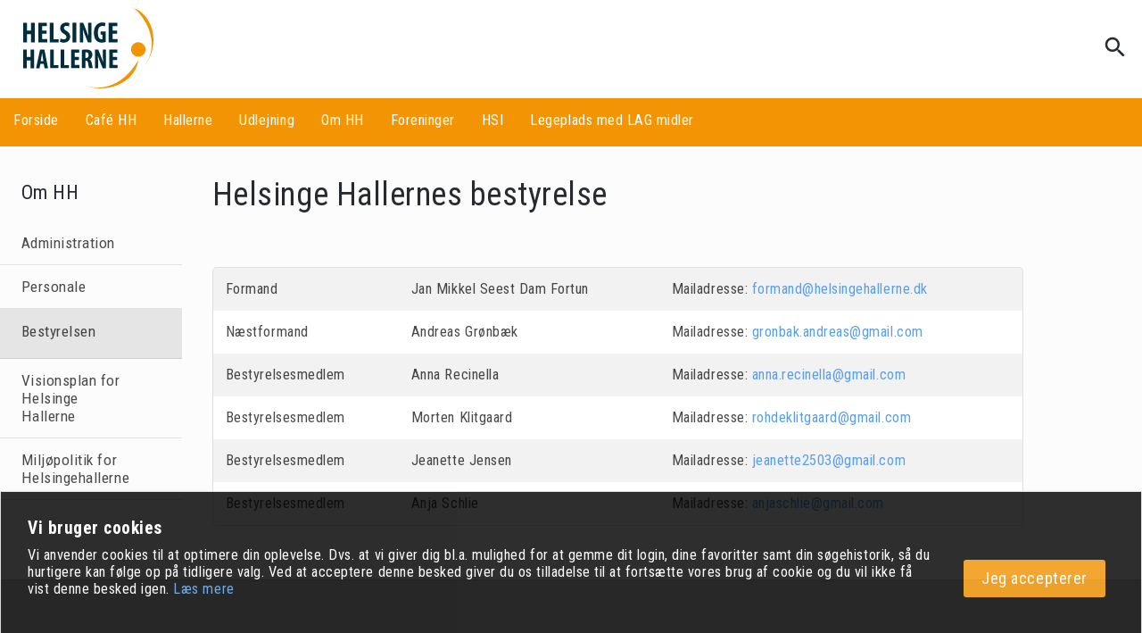

--- FILE ---
content_type: text/html; charset=utf-8
request_url: https://helsingehallerneu7-new.brnd.com/om-hh/bestyrelsen/
body_size: 7219
content:

<!DOCTYPE html>
<html ng-app="BRND">
<head>
	<meta charset="utf-8" />
	<meta http-equiv="X-UA-Compatible" content="IE=edge">
	<meta name="viewport" content="width=device-width, initial-scale=1, maximum-scale=1, user-scalable=0" />
	<meta property="og:title" content="Bestyrelsen - Helsinge Hallerne" />
	<meta property="og:image" content="https://helsingehallerneu7-new.brnd.com" />
	<title>Bestyrelsen - Helsinge Hallerne</title>
	<link rel="shortcut icon" href="/media/4470/fav_ikon.png" type="image/x-icon" />
    	<link rel="icon" href="/media/4470/fav_ikon.png" type="image/x-icon" />
	<meta name="description" content="&lt;p&gt;&#160;&lt;/p&gt;
&lt;table border=&quot;0&quot; width=&quot;100%&quot; height=&quot;&quot;&gt;
&lt;tbody&gt;
&lt;tr&gt;
&lt;td&gt;Formand&lt;/td&gt;
&lt;td&gt;Jan Mikkel Seest Dam Fortun&lt;/td&gt;
&lt;td&gt;Mailadresse: &lt;a href=&quot;/formand@helsingehallerne.dk&quot;&gt;formand@helsingehallerne.dk&lt;/a&gt;&lt;/td&gt;
&lt;/tr&gt;
&lt;tr&gt;
&lt;td&gt;N&#230;stformand&lt;/td&gt;
&lt;td&gt;Andreas Gr&#248;nb&#230;k&lt;/td&gt;
&lt;td&gt;Mailadresse: &lt;a href=&quot;mailto:gronbak.andreas@gmail.com&quot;&gt;gronbak.andreas@gmail.com&lt;/a&gt;&lt;/td&gt;
&lt;/tr&gt;
&lt;tr&gt;
&lt;td&gt;Bestyrelsesmedlem&lt;/td&gt;
&lt;td&gt;Anna Recinella&lt;/td&gt;
&lt;td&gt;Mailadresse: &lt;a href=&quot;mailto:anna.recinella@gmail.com&quot;&gt;anna.recinella@gmail.com&lt;/a&gt;&lt;/td&gt;
&lt;/tr&gt;
&lt;tr&gt;
&lt;td&gt;Bestyrelsesmedlem&lt;/td&gt;
&lt;td&gt;Morten Klitgaard&lt;/td&gt;
&lt;td&gt;Mailadresse: &lt;a href=&quot;mailto:rohdeklitgaard@gmail.com&quot;&gt;rohdeklitgaard@gmail.com&lt;/a&gt;&lt;/td&gt;
&lt;/tr&gt;
&lt;tr&gt;
&lt;td&gt;Bestyrelsesmedlem&lt;/td&gt;
&lt;td&gt;Jeanette Jensen&lt;/td&gt;
&lt;td&gt;Mailadresse: &lt;a href=&quot;mailto:jeanette2503@gmail.com&quot;&gt;jeanette2503@gmail.com&lt;/a&gt;&lt;/td&gt;
&lt;/tr&gt;
&lt;tr&gt;
&lt;td&gt;Bestyrelsesmedlem&lt;/td&gt;
&lt;td&gt;Anja Schlie&lt;/td&gt;
&lt;td&gt;Mailadresse: &lt;a href=&quot;mailto:anjaschlie@gmail.com&quot;&gt;anjaschlie@gmail.com&lt;/a&gt;&lt;/td&gt;
&lt;/tr&gt;
&lt;/tbody&gt;
&lt;/table&gt;" />
	<!-- Custom scripts -->
<link href="https://fonts.googleapis.com/css?family=Roboto+Condensed:400,700" rel="stylesheet">
	<script src="//ajax.googleapis.com/ajax/libs/angularjs/1.5.0/angular.min.js"></script>
	<script async src="//ajax.googleapis.com/ajax/libs/angularjs/1.5.0/angular-cookies.min.js"></script>
	
	<script src="/Masters/Web/Scripts/Angularjs/App.js"></script>
	<script async src="/Masters/Shared/Scripts/External/slimmage.settings.js"></script>
	<script async src="/Masters/Shared/Scripts/External/slimmage.min.js"></script>
	<script src="//code.jquery.com/jquery-1.10.2.min.js"></script>
	
	
	<script async src="//code.jquery.com/ui/1.11.4/jquery-ui.min.js" integrity="sha256-xNjb53/rY+WmG+4L6tTl9m6PpqknWZvRt0rO1SRnJzw=" crossorigin="anonymous"></script>
	
	<link href="https://fonts.googleapis.com/icon?family=Material+Icons" rel="stylesheet" />
	<link href="https://fonts.googleapis.com/css?family=Encode+Sans+Semi+Condensed:400,600,700,900" rel="stylesheet">
	<link href="/Masters/Shared/Styles/External/animate.css" rel="stylesheet"/>
<link href="/Masters/Shared/Styles/External/materialize.css" rel="stylesheet"/>
<link href="/Masters/Shared/Styles/External/normalize.css" rel="stylesheet"/>
<link href="/Masters/Web/Styles/External/unite-gallery.css" rel="stylesheet"/>
<link href="/Masters/Shared/Styles/Shared.less" rel="stylesheet"/>
<link href="/Masters/Web/Styles/Web.less" rel="stylesheet"/>
<link href="/Modules/ContentBlock/Styles/ContentBlock.less" rel="stylesheet"/>
<link href="/Modules/FormPicker/Styles/FormPicker.less" rel="stylesheet"/>
<link href="/Modules/Gallery/Styles/Gallery.less" rel="stylesheet"/>
<link href="/Modules/MacroPicker/Styles/MacroPicker.less" rel="stylesheet"/>
<link href="/Modules/Map/Styles/Map.less" rel="stylesheet"/>
<link href="/Modules/NewsLayout/Styles/NewsLayout.less" rel="stylesheet"/>
<link href="/Modules/Payoff/Styles/Payoff.less" rel="stylesheet"/>
<link href="/Modules/RelatedPages/Styles/RelatedPages.less" rel="stylesheet"/>
<link href="/Modules/SearchView/Styles/SearchView.less" rel="stylesheet"/>
<link href="/Modules/SingleImage/Styles/SingleImage.less" rel="stylesheet"/>
<link href="/Modules/Slider/Styles/Slider.less" rel="stylesheet"/>
<link href="/Modules/Social/Styles/Social.less" rel="stylesheet"/>
<link href="/Modules/Splitter/Styles/Splitter.less" rel="stylesheet"/>
<link href="/Modules/Spots/Styles/Spots.less" rel="stylesheet"/>
<link href="/Modules/SpotsPickerkarussel/Styles/SpotsPickerkarussel.less" rel="stylesheet"/>
<link href="/Modules/Wizards/Styles/Wizards.less" rel="stylesheet"/>
<link href="/Custom/Styles/Custom.less" rel="stylesheet"/>
<link href="/Css/client-custom-2.css" rel="stylesheet"/>
<link href="/Css/RTE.css" rel="stylesheet"/>
<link href="/Css/style.css" rel="stylesheet"/>

	
	
</head>
<body class="web text-page">
<!--loader image-->
	<!--<div class="overlay-container" style="display: block;">
		<div class="overlay-panel">
			<div class="loader"></div>
		</div>
	</div>-->
<!--end loader-->
	<header class="header">
		
<div class="container no-padding">
    <a href="/" class="navbar-logo">
        <div class="logo-container logo-municipality">
            <div class="logo"></div>
        </div>
        <div class="logo-container">
            <div class="logo" style="background-image: url('/media/4469/logo_helsingehallerne.svg')"></div>
        </div>
    </a>
    <div class="top-nav">
		


<nav class="nav-booking">
    <ul>
    </ul>
</nav>

        
<div class="nav-utility">
    <ul>
            <li class="section-search">
                <div class="waves-effect waves-light">
                    <a href="javascript:void(0)" class="dropdown-toggle top-link">
                        <i class="material-icons">search</i>
                    </a>
                </div>
                

<div class="dropdown">
    <div class="container">
        <form action="/s/search/" method="get">
            <div class="input-group">
                <div class="input-field bordered">
                    <input type="search" name="s" placeholder="Søg på siden" />
                </div>
                <div class="input-group-addon">
                    <button type="submit" class="btn-large waves-effect"><i class="material-icons">search</i></button>
                </div>
            </div>
        </form>
    </div>
</div>
            </li>
                         <li class="section-mobile-menu">
            <div class="">
                <a href="javascript:void(0);" class="top-link" id="mobile-btn">
                    <i class="material-icons">menu</i>
                </a>
            </div>
        </li>
    </ul>

</div>
    </div>
		<div class="header-custom-content"></div>
</div>

<nav class="main-nav" data-js="navigation">
    <div class="nav-mobile-header">
        <ul>
            <li class="locations"><a href=""><i class="material-icons">business</i></a></li>
            <li class="associations"><a href=""><i class="material-icons">group</i></a></li>
            <li class="events"><a href=""><i class="material-icons">event</i></a></li>
        </ul>
    </div>
        <ul class="top-level-menu collapsible" data-collapsible="accordion">
                        <li><a href="/">Forside</a></li>
                    <li>
                        <a href="/caf&#233;-hh/" target="_self">Caf&#233; HH</a>
                                <i class="material-icons collapsible-header">expand_more</i>
                                <ul class="second-level-menu collapsible collapsible-body" data-collapsible="accordion">
                                                    <li>
                    <a href="/caf&#233;-hh/&#229;bningstider/" target="_self">&#197;bningstider</a>

                </li>
                <li>
                    <a href="/caf&#233;-hh/lokaler/" target="_self">Lokaler</a>
                            <i class="material-icons collapsible-header">expand_more</i>
                            <ul class="third-level-menu collapsible-body">
                                                <li>
                    <a href="/caf&#233;-hh/lokaler/bordopstillinger-ved-selskabermoeder/" target="_self">Bordopstillinger ved selskaber/m&#248;der</a>

                </li>

                            </ul>

                </li>
                <li>
                    <a href="/caf&#233;-hh/hold-din-fest-i-caf&#233;-hh/" target="_self">Hold din fest i Caf&#233; HH</a>
                            <i class="material-icons collapsible-header">expand_more</i>
                            <ul class="third-level-menu collapsible-body">
                                                <li>
                    <a href="/caf&#233;-hh/hold-din-fest-i-caf&#233;-hh/selskabsmenuer/" target="_self">Selskabsmenuer</a>
                            <i class="material-icons collapsible-header">expand_more</i>
                            <ul class="third-level-menu collapsible-body">
                                
                            </ul>

                </li>

                            </ul>

                </li>
                <li>
                    <a href="/caf&#233;-hh/personale/" target="_self">Personale</a>

                </li>
                <li>
                    <a href="/caf&#233;-hh/kontakt-cafe-hh/" target="_self">Kontakt Cafe HH</a>

                </li>
                <li>
                    <a href="/caf&#233;-hh/e-smiley/" target="_self">E-smiley</a>

                </li>
                <li>
                    <a href="/caf&#233;-hh/menu/" target="_self">Menu</a>

                </li>

                                </ul>

                    </li>
                    <li>
                        <a href="/hallerne/" target="_self">Hallerne</a>
                                <i class="material-icons collapsible-header">expand_more</i>
                                <ul class="second-level-menu collapsible collapsible-body" data-collapsible="accordion">
                                                    <li>
                    <a href="/hallerne/hal-1-hoensehuset/" target="_self">Hal 1 (H&#248;nsehuset)</a>

                </li>
                <li>
                    <a href="/hallerne/hal-2-badmintonhal/" target="_self">Hal 2 (Badmintonhal)</a>

                </li>
                <li>
                    <a href="/hallerne/hal-3-opvisningshal/" target="_self">Hal 3 (Opvisningshal)</a>
                            <i class="material-icons collapsible-header">expand_more</i>
                            <ul class="third-level-menu collapsible-body">
                                                <li>
                    <a href="/hallerne/hal-3-opvisningshal/hal-3-indretning-fest/" target="_self">Hal 3 - Indretning fest</a>

                </li>
                <li>
                    <a href="/hallerne/hal-3-opvisningshal/dommerbordsvejledninger/" target="_self">Dommerbordsvejledninger</a>

                </li>

                            </ul>

                </li>
                <li>
                    <a href="/hallerne/hal-4-multihal/" target="_self">Hal 4 (Multihal)</a>

                </li>
                <li>
                    <a href="/hallerne/hal-5-springhal/" target="_self">Hal 5 (Springhal)</a>

                </li>
                <li>
                    <a href="/hallerne/tennisanlaeg/" target="_self">Tennisanl&#230;g</a>

                </li>
                <li>
                    <a href="/hallerne/leje-af-hallerne/" target="_self">Leje af hallerne</a>

                </li>

                                </ul>

                    </li>
                    <li>
                        <a href="/udlejning/" target="_self">Udlejning</a>
                                <i class="material-icons collapsible-header">expand_more</i>
                                <ul class="second-level-menu collapsible collapsible-body" data-collapsible="accordion">
                                                    <li>
                    <a href="/udlejning/borde-og-stole/" target="_self">Borde og stole</a>

                </li>
                <li>
                    <a href="/udlejning/barudstyr/" target="_self">Barudstyr</a>

                </li>
                <li>
                    <a href="/udlejning/bestilling/" target="_self">Bestilling</a>

                </li>
                <li>
                    <a href="/udlejning/regler-vedr-udlejningudbringning/" target="_self">Regler vedr. udlejning/udbringning</a>

                </li>
                <li>
                    <a href="/udlejning/udlejning-af-hallerne/" target="_self">Udlejning af hallerne</a>

                </li>
                <li>
                    <a href="/udlejning/udlejning-af-moedelokaler/" target="_self">Udlejning af m&#248;delokaler</a>
                            <i class="material-icons collapsible-header">expand_more</i>
                            <ul class="third-level-menu collapsible-body">
                                                <li>
                    <a href="/udlejning/udlejning-af-moedelokaler/galleri-af-bordopstillinger-til-arrangementer/" target="_self">Galleri af bordopstillinger til arrangementer</a>

                </li>
                <li>
                    <a href="/udlejning/udlejning-af-moedelokaler/moedelokaler-oversigt/" target="_self">M&#248;delokaler oversigt</a>

                </li>
                <li>
                    <a href="/udlejning/udlejning-af-moedelokaler/forplejning-til-moeder/" target="_self">Forplejning til m&#248;der</a>

                </li>

                            </ul>

                </li>

                                </ul>

                    </li>
                    <li>
                        <a href="/om-hh/" target="_self">Om HH</a>
                                <i class="material-icons collapsible-header">expand_more</i>
                                <ul class="second-level-menu collapsible collapsible-body" data-collapsible="accordion">
                                                    <li>
                    <a href="/om-hh/administration/" target="_self">Administration</a>

                </li>
                <li>
                    <a href="/om-hh/personale/" target="_self">Personale</a>

                </li>
                <li>
                    <a href="/om-hh/bestyrelsen/" target="_self">Bestyrelsen</a>

                </li>
                <li>
                    <a href="/om-hh/visionsplan-for-helsinge-hallerne/" target="_self">Visionsplan for Helsinge Hallerne</a>

                </li>
                <li>
                    <a href="/om-hh/miljoepolitik-for-helsingehallerne/" target="_self">Milj&#248;politik for Helsingehallerne</a>

                </li>

                                </ul>

                    </li>
                    <li>
                        <a href="/foreninger/" target="_self">Foreninger</a>

                    </li>
                    <li>
                        <a href="/hsi/" target="_self">HSI</a>
                                <i class="material-icons collapsible-header">expand_more</i>
                                <ul class="second-level-menu collapsible collapsible-body" data-collapsible="accordion">
                                                    <li>
                    <a href="/hsi/bestyrelsen/" target="_self">Bestyrelsen</a>

                </li>

                                </ul>

                    </li>
                    <li>
                        <a href="/legeplads-med-lag-midler/" target="_self">Legeplads med LAG midler</a>

                    </li>
                    <li>
                        <a href="/herre-haandboldligaen/" target="_self">Herre h&#229;ndboldligaen</a>

                    </li>

        </ul>
    <div class="nav-mobile-footer">
        <ul>
            <li class="search"><a href="/s/search/"><i class="material-icons">search</i></a></li>
            <li class="basket"><a href=""><i class="material-icons">shopping_basket</i></a></li>
            <li class="login"><a href=""><i class="material-icons">lock_outline</i></a></li>
        </ul>
    </div>
    </nav>



	</header>
	<div class="body-wrapper">
		<main class="main">
			

<div class="content">
    <div class="container">
        <div class="row">
                <div class="content-left col l2 m3 hide-on-small-and-down">
                    
    <h3>Om HH</h3>
<ul class="left-menu levels-1 level-1">
                <li class="  no-children">
                <a href="/om-hh/administration/" target="_self">Administration</a>

            </li>
            <li class="  no-children">
                <a href="/om-hh/personale/" target="_self">Personale</a>

            </li>
            <li class=" current no-children">
                <a href="/om-hh/bestyrelsen/" target="_self">Bestyrelsen</a>
                        <ul class="level-2 ">
                            
                        </ul>

            </li>
            <li class="  no-children">
                <a href="/om-hh/visionsplan-for-helsinge-hallerne/" target="_self">Visionsplan for Helsinge Hallerne</a>

            </li>
            <li class="  no-children">
                <a href="/om-hh/miljoepolitik-for-helsingehallerne/" target="_self">Milj&#248;politik for Helsingehallerne</a>

            </li>

</ul>


                </div>
            <div class="content-center col l9 m8">
                



    <div class="content-grid">
    <div >
        <div class="row">
                <div class="col m12">
                    <div >

    

<div class="box content-block">
        <h1>Helsinge Hallernes bestyrelse</h1>
                    <div class="content-body mce-content-body">
            <p> </p>
<table border="0" width="100%" height="">
<tbody>
<tr>
<td>Formand</td>
<td>Jan Mikkel Seest Dam Fortun</td>
<td>Mailadresse: <a href="/formand@helsingehallerne.dk">formand@helsingehallerne.dk</a></td>
</tr>
<tr>
<td>Næstformand</td>
<td>Andreas Grønbæk</td>
<td>Mailadresse: <a href="mailto:gronbak.andreas@gmail.com">gronbak.andreas@gmail.com</a></td>
</tr>
<tr>
<td>Bestyrelsesmedlem</td>
<td>Anna Recinella</td>
<td>Mailadresse: <a href="mailto:anna.recinella@gmail.com">anna.recinella@gmail.com</a></td>
</tr>
<tr>
<td>Bestyrelsesmedlem</td>
<td>Morten Klitgaard</td>
<td>Mailadresse: <a href="mailto:rohdeklitgaard@gmail.com">rohdeklitgaard@gmail.com</a></td>
</tr>
<tr>
<td>Bestyrelsesmedlem</td>
<td>Jeanette Jensen</td>
<td>Mailadresse: <a href="mailto:jeanette2503@gmail.com">jeanette2503@gmail.com</a></td>
</tr>
<tr>
<td>Bestyrelsesmedlem</td>
<td>Anja Schlie</td>
<td>Mailadresse: <a href="mailto:anjaschlie@gmail.com">anjaschlie@gmail.com</a></td>
</tr>
</tbody>
</table>
        </div>
</div>
                    </div>
                </div>
        </div>
    </div>
    </div>

	
	
	
            </div>
        </div>
    </div>
</div>



		</main>
		<footer class="footer">
			
<div class="nav-footer">
    <div class="container">
        <div class="row">
            <div class="footer-custom-content">
                <p><a href="https://www.greets.dk/media/79556/gsf-folderpreview2019.pdf" target="_blank"><img style="width: 130px; height: auto;" src="/media/5044/logo-gsf.png" alt="" data-id="70331"></a></p>
            </div>
            <div class="col m3">
                <div class="contact-info">
                    <div class="contact-icon" style="background-image: url('/media/4469/logo_helsingehallerne.svg')"></div>
                    <p style="font-weight:bold">Helsinge Hallerne</p>
                    <p>Idr&#230;tsvej 21</p>	
                    <p>3200 Helsinge</p>
                        <p><span>E-mail</span><a href="mailto:info@helsingehallerne.dk"> info@helsingehallerne.dk</a></p>
                                            <p><span>Telefon</span> 4879 4670</p>
                                            <p><span>CVR</span> 25156617</p>
		                    </div>
            </div>
            <nav class="col m9">
                    <div class="col l3 m4 s12">
                        <h3>Overskrift</h3>
                        <ul>
                                <li><a href="https://helsingehallerneu7-new.brnd.com/caf%C3%A9-hh/">Caf&#233; HH</a></li>
                        </ul>
                    </div>
            </nav>
        </div>
    </div>
</div>

<div class="metadata">
    <div class="row">
        <div class="footer-social col m3 ">
            

    <div class="social-links">
        <ul>
    <li>
        <a href="//facebook.com" target="_blank" class="social-link social-icon facebook"></a>
    </li>
    <li>
        <a href="//twitter.com" target="_blank" class="social-link social-icon twitter"></a>
    </li>
    <li>
        <a href="//instagram.com" target="_blank" class="social-link social-icon instagram"></a>
    </li>
    <li>
        <a href="//linkedin.com" target="_blank" class="social-link social-icon linkedin"></a>
    </li>
        </ul>
    </div>


        </div>
        <div class="links col m6">
            <ul>
                    <li><a href="/s/sitemap/">Sitemap</a></li>
            </ul>
            <span class="copyright"><a href="http://www.brnd.com" target="_blank">BRND A/S &#169;</a> Alle rettigheder forbeholdes</span>
        </div>
        <div class="language-change col m3">
            Dansk
        </div>
    </div>
</div>
		</footer>
	</div>
	<nav id="nav-mobile" class="nav-mobile">
    
    <div class="nav-mobile-content">
        <ul>
                <li><a href="/">Forside</a></li>

                            <li class=" ">
                    <a href="/caf&#233;-hh/" target="_self">Caf&#233; HH</a>
                            <button type="button" class="collapse-btn">
                                <i></i>
                            </button>
                        <ul>
                                            <li class=" ">
                    <a href="/caf&#233;-hh/&#229;bningstider/" target="_self">&#197;bningstider</a>

                </li>
                <li class=" ">
                    <a href="/caf&#233;-hh/lokaler/" target="_self">Lokaler</a>
                        <ul>
                                            <li class=" ">
                    <a href="/caf&#233;-hh/lokaler/bordopstillinger-ved-selskabermoeder/" target="_self">Bordopstillinger ved selskaber/m&#248;der</a>

                </li>

                        </ul>

                </li>
                <li class=" ">
                    <a href="/caf&#233;-hh/hold-din-fest-i-caf&#233;-hh/" target="_self">Hold din fest i Caf&#233; HH</a>
                        <ul>
                                            <li class=" ">
                    <a href="/caf&#233;-hh/hold-din-fest-i-caf&#233;-hh/selskabsmenuer/" target="_self">Selskabsmenuer</a>
                        <ul>
                                            <li class=" ">
                    <a href="/caf&#233;-hh/hold-din-fest-i-caf&#233;-hh/selskabsmenuer/galleri-mad/" target="_self">Galleri mad</a>

                </li>
                <li class=" ">
                    <a href="/caf&#233;-hh/hold-din-fest-i-caf&#233;-hh/selskabsmenuer/galleri-bordopdaekning/" target="_self">Galleri bordopd&#230;kning</a>

                </li>

                        </ul>

                </li>

                        </ul>

                </li>
                <li class=" ">
                    <a href="/caf&#233;-hh/personale/" target="_self">Personale</a>

                </li>
                <li class=" ">
                    <a href="/caf&#233;-hh/kontakt-cafe-hh/" target="_self">Kontakt Cafe HH</a>

                </li>
                <li class=" ">
                    <a href="/caf&#233;-hh/e-smiley/" target="_self">E-smiley</a>

                </li>
                <li class=" ">
                    <a href="/caf&#233;-hh/menu/" target="_self">Menu</a>

                </li>

                        </ul>

                </li>
                <li class=" ">
                    <a href="/hallerne/" target="_self">Hallerne</a>
                            <button type="button" class="collapse-btn">
                                <i></i>
                            </button>
                        <ul>
                                            <li class=" ">
                    <a href="/hallerne/hal-1-hoensehuset/" target="_self">Hal 1 (H&#248;nsehuset)</a>

                </li>
                <li class=" ">
                    <a href="/hallerne/hal-2-badmintonhal/" target="_self">Hal 2 (Badmintonhal)</a>

                </li>
                <li class=" ">
                    <a href="/hallerne/hal-3-opvisningshal/" target="_self">Hal 3 (Opvisningshal)</a>
                        <ul>
                                            <li class=" ">
                    <a href="/hallerne/hal-3-opvisningshal/hal-3-indretning-fest/" target="_self">Hal 3 - Indretning fest</a>

                </li>
                <li class=" ">
                    <a href="/hallerne/hal-3-opvisningshal/dommerbordsvejledninger/" target="_self">Dommerbordsvejledninger</a>

                </li>

                        </ul>

                </li>
                <li class=" ">
                    <a href="/hallerne/hal-4-multihal/" target="_self">Hal 4 (Multihal)</a>

                </li>
                <li class=" ">
                    <a href="/hallerne/hal-5-springhal/" target="_self">Hal 5 (Springhal)</a>

                </li>
                <li class=" ">
                    <a href="/hallerne/tennisanlaeg/" target="_self">Tennisanl&#230;g</a>

                </li>
                <li class=" ">
                    <a href="/hallerne/leje-af-hallerne/" target="_self">Leje af hallerne</a>

                </li>

                        </ul>

                </li>
                <li class=" ">
                    <a href="/udlejning/" target="_self">Udlejning</a>
                            <button type="button" class="collapse-btn">
                                <i></i>
                            </button>
                        <ul>
                                            <li class=" ">
                    <a href="/udlejning/borde-og-stole/" target="_self">Borde og stole</a>

                </li>
                <li class=" ">
                    <a href="/udlejning/barudstyr/" target="_self">Barudstyr</a>

                </li>
                <li class=" ">
                    <a href="/udlejning/bestilling/" target="_self">Bestilling</a>

                </li>
                <li class=" ">
                    <a href="/udlejning/regler-vedr-udlejningudbringning/" target="_self">Regler vedr. udlejning/udbringning</a>

                </li>
                <li class=" ">
                    <a href="/udlejning/udlejning-af-hallerne/" target="_self">Udlejning af hallerne</a>

                </li>
                <li class=" ">
                    <a href="/udlejning/udlejning-af-moedelokaler/" target="_self">Udlejning af m&#248;delokaler</a>
                        <ul>
                                            <li class=" ">
                    <a href="/udlejning/udlejning-af-moedelokaler/galleri-af-bordopstillinger-til-arrangementer/" target="_self">Galleri af bordopstillinger til arrangementer</a>

                </li>
                <li class=" ">
                    <a href="/udlejning/udlejning-af-moedelokaler/moedelokaler-oversigt/" target="_self">M&#248;delokaler oversigt</a>

                </li>
                <li class=" ">
                    <a href="/udlejning/udlejning-af-moedelokaler/forplejning-til-moeder/" target="_self">Forplejning til m&#248;der</a>

                </li>

                        </ul>

                </li>

                        </ul>

                </li>
                <li class=" selected">
                    <a href="/om-hh/" target="_self">Om HH</a>
                            <button type="button" class="collapse-btn">
                                <i></i>
                            </button>
                        <ul>
                                            <li class=" ">
                    <a href="/om-hh/administration/" target="_self">Administration</a>

                </li>
                <li class=" ">
                    <a href="/om-hh/personale/" target="_self">Personale</a>

                </li>
                <li class="active ">
                    <a href="/om-hh/bestyrelsen/" target="_self">Bestyrelsen</a>

                </li>
                <li class=" ">
                    <a href="/om-hh/visionsplan-for-helsinge-hallerne/" target="_self">Visionsplan for Helsinge Hallerne</a>

                </li>
                <li class=" ">
                    <a href="/om-hh/miljoepolitik-for-helsingehallerne/" target="_self">Milj&#248;politik for Helsingehallerne</a>

                </li>

                        </ul>

                </li>
                <li class=" ">
                    <a href="/foreninger/" target="_self">Foreninger</a>

                </li>
                <li class=" ">
                    <a href="/hsi/" target="_self">HSI</a>
                            <button type="button" class="collapse-btn">
                                <i></i>
                            </button>
                        <ul>
                                            <li class=" ">
                    <a href="/hsi/bestyrelsen/" target="_self">Bestyrelsen</a>

                </li>

                        </ul>

                </li>
                <li class=" ">
                    <a href="/legeplads-med-lag-midler/" target="_self">Legeplads med LAG midler</a>

                </li>
                <li class=" ">
                    <a href="/herre-haandboldligaen/" target="_self">Herre h&#229;ndboldligaen</a>

                </li>


           

        </ul>
    </div>

    
</nav>
<div class="nav-mobile-blocker" id="nav-mobile-blocker"></div>


	
	

    <div class="cookie-accept">
        <div class="cookie-accept-text">
            <h4>Vi bruger cookies</h4>
            <p>
                Vi anvender cookies til at optimere din oplevelse. Dvs. at vi giver dig bl.a. mulighed for at gemme dit login, dine favoritter samt din s&#248;gehistorik, s&#229; du hurtigere kan f&#248;lge op p&#229; tidligere valg. 
Ved at acceptere denne besked giver du os tilladelse til at forts&#230;tte vores brug af cookie og du vil ikke f&#229; vist denne besked igen.
                    <a href="/c/meddelelser/cookies/" target="_blank" class="cookie-accept-readmore">L&#230;s mere</a>
            </p>
        </div>
        <a href="javascript:void(0)" class="cookie-accept-btn">Jeg accepterer</a>
    </div>

	
	<script src="/Masters/Shared/Scripts/External/jquery.unobtrusive-ajax.min.js"></script>
<script src="/Masters/Shared/Scripts/External/jquery.validate.min.js"></script>
<script src="/Masters/Shared/Scripts/External/jquery.validate.unobtrusive.min.js"></script>
<script src="/Masters/Shared/Scripts/External/jquery.validate.locatization_da.js"></script>
<script src="/Masters/Shared/Scripts/External/jquery.touchSwipe.min.js"></script>
<script src="/Masters/Shared/Scripts/External/materialize.min.js"></script>
<script src="/Masters/Shared/Scripts/External/jquery.timepicker.min.js"></script>
<script src="/Masters/Shared/Scripts/External/js.cookie.js"></script>
<script src="/Masters/Shared/Scripts/External/cropper.js"></script>
<script src="/Masters/Shared/Scripts/Validate.js"></script>
<script src="/Masters/Web/Scripts/External/angular-recaptcha/angular-recaptcha.min.js"></script>
<script src="/Masters/Web/Scripts/External/range-slider/nouislider.js"></script>
<script src="/Masters/Web/Scripts/External/wNumb/wNumb.js"></script>
<script src="/Masters/Web/Scripts/Global.js"></script>
<script src="/Masters/Web/Scripts/Header.js"></script>
<script src="/Masters/Web/Scripts/MobileMenu.js"></script>
<script src="/Masters/Web/Scripts/Slider.js"></script>
<script src="/Masters/Web/Scripts/CookieAccept.js"></script>
<script src="/Masters/Web/Scripts/Responsive.js"></script>
<script src="/Masters/Web/Scripts/index.js"></script>
<script src="/Modules/NewsLayout/Scripts/News.js"></script>
<script src="/Modules/Social/Scripts/Social.js"></script>
<script src="/Modules/Spots/Scripts/imagesloaded.pkgd.min.js"></script>
<script src="/Modules/Spots/Scripts/Spots.js"></script>
<script src="/Modules/Wizards/Scripts/imagesloaded.pkgd.min.js"></script>
<script src="/Modules/Wizards/Scripts/Wizards.js"></script>
<script src="/Custom/Scripts/SimpleMailForm.js"></script>

	
	
</body>
</html>


--- FILE ---
content_type: text/css; charset=utf-8
request_url: https://helsingehallerneu7-new.brnd.com/Masters/Shared/Styles/Shared.less
body_size: 8636
content:
/* IMPORT FILES */
nav {
  background-color: transparent;
  color: inherit;
  box-shadow: none;
  height: auto;
  line-height: normal;
  width: auto;
}
nav i,
nav i.material-icons {
  line-height: inherit;
  height: auto;
}
nav ul li a {
  padding: 0;
}
nav ul li a:hover {
  background: 0;
}
.row .col {
  padding: 0 1rem;
}
h3 {
  font-size: 1.3rem;
}
.input-field label,
.checkbox label {
  font-weight: normal;
  opacity: .9;
  color: #222;
  padding-bottom: 4px;
  text-indent: 12px;
  font-size: 1.2rem;
  pointer-events: visible;
}
.input-field .prefix.active,
.teal.lighten-1,
.teal-text.text-lighten-1,
.collection .collection-item.active,
.collection a.collection-item,
.secondary-content,
span.badge.new,
.progress .determinate,
.progress .indeterminate,
.btn-floating,
.btn-floating:hover,
.dropdown-content li > a,
.dropdown-content li > span,
input:not([type]):focus:not([readonly]) + label,
input[type=text]:focus:not([readonly]) + label,
input[type=password]:focus:not([readonly]) + label,
input[type=email]:focus:not([readonly]) + label,
input[type=url]:focus:not([readonly]) + label,
input[type=time]:focus:not([readonly]) + label,
input[type=date]:focus:not([readonly]) + label,
input[type=datetime]:focus:not([readonly]) + label,
input[type=datetime-local]:focus:not([readonly]) + label,
input[type=tel]:focus:not([readonly]) + label,
input[type=number]:focus:not([readonly]) + label,
input[type=search]:focus:not([readonly]) + label,
textarea.materialize-textarea:focus:not([readonly]) + label,
.input-field .prefix.active {
  color: #D2282E !important;
}
.chips.focus,
input:not([type]):focus:not([readonly]),
input[type=text]:focus:not([readonly]),
input[type=password]:focus:not([readonly]),
input[type=email]:focus:not([readonly]),
input[type=url]:focus:not([readonly]),
input[type=time]:focus:not([readonly]),
input[type=date]:focus:not([readonly]),
input[type=datetime]:focus:not([readonly]),
input[type=datetime-local]:focus:not([readonly]),
input[type=tel]:focus:not([readonly]),
input[type=number]:focus:not([readonly]),
input[type=search]:focus:not([readonly]),
textarea.materialize-textarea:focus:not([readonly]) {
  border-bottom: 1px solid #D2282E;
  box-shadow: 0 1px 0 0 #D2282E;
}
.chips .chip.selected,
[type="radio"]:checked + label:after,
[type="radio"].with-gap:checked + label:after {
  background-color: #DADADA;
}
[type="radio"]:checked + label:after,
[type="radio"].with-gap:checked + label:before,
[type="radio"].with-gap:checked + label:after {
  border-color: #DADADA;
}
.input-field {
  margin-top: 34px!important;
  position: relative;
}
input:not([type]),
input[type=text],
input[type=password],
input[type=email],
input[type=url],
input[type=time],
input[type=date],
input[type=datetime-local],
input[type=tel],
input[type=number],
input[type=search],
textarea.materialize-textarea,
input[type="button"],
textarea {
  font-size: 1.2rem!important;
  background: #FFF;
  -webkit-border-radius: 3px;
  -moz-border-radius: 3px;
  border-radius: 3px;
  -webkit-background-clip: initial;
  -moz-background-clip: initial;
  background-clip: initial;
  overflow: hidden;
  margin-bottom: 18px;
  color: #222;
  text-indent: 12px;
  border: 1px solid rgba(0, 0, 0, 0.1);
  background-color: #fff;
}
[type="checkbox"] + label:before,
[type="checkbox"]:not(.filled-in) + label:after {
  top: -2px;
  left: -10px;
  width: 22px;
  height: 22px;
  border: 2px solid #222;
}
[type="checkbox"] + label {
  padding-left: 24px;
}
[type="radio"] + label:before,
[type="radio"] + label:after {
  margin: -1px 0 0 3px;
  width: 22px;
  height: 22px;
  background-color: #FFF;
}
[type="radio"] + label:after {
  left: 0;
}
input[type=text],
input[type=password],
input[type=email],
input[type=url],
input[type=time],
input[type=date],
input[type=datetime-local],
input[type=tel],
input[type=number],
input[type=search],
textarea.materialize-textarea,
.select-wrapper input.select-dropdown,
.dropdownlist .dropdown-button,
input[type="button"] {
  font-size: 1.2rem!important;
  background: #FFF;
  -webkit-border-radius: 3px;
  -moz-border-radius: 3px;
  border-radius: 3px;
  -webkit-background-clip: padding-box;
  -moz-background-clip: padding;
  background-clip: padding-box;
  overflow: hidden;
  margin-bottom: 10px;
  color: #222;
  text-indent: 12px;
  border: 1px solid rgba(0, 0, 0, 0.12);
  height: 3rem;
  width: 100%;
}
input[type=date] {
  text-indent: 5px;
}
.input-field label.active {
  font-size: 1rem;
}
#toast-container {
  top: 48%;
  right: 40%;
  max-width: 50%;
  width: 20%;
}
.btn:hover,
.btn-large:hover {
  background-color: #F29403;
}
.collapsible {
  border: 0;
  margin: 0;
  box-shadow: none;
}
.collapsible .collapsible-header {
  background-color: transparent;
  padding: 0;
}
.collapsible .collapsible-body {
  padding: 15px 0;
  display: block;
}
.collapsible .collapsible-body border-bottom:4px solid rgba(0,0,0,0.12) p {
  padding: 0;
}
input:not([type]).validate + label,
input[type=text].validate + label,
input[type=password].validate + label,
input[type=email].validate + label,
input[type=url].validate + label,
input[type=time].validate + label,
input[type=date].validate + label,
input[type=datetime].validate + label,
input[type=datetime-local].validate + label,
input[type=tel].validate + label,
input[type=number].validate + label,
input[type=search].validate + label,
textarea.materialize-textarea.validate + label {
  color: #222 !important;
}
.dropdown-content li > a,
.dropdown-content li > span {
  color: #222;
  font-size: 1.1rem;
}
[type="checkbox"] + label {
  display: initial !important;
}
[type="checkbox"].filled-in:not(:checked) + label:before,
[type="checkbox"].filled-in:not(:checked) + label:after {
  background-color: #fff;
}
[type="checkbox"]:checked + label:before {
  border-right: 2px solid #F29403;
  border-bottom: 2px solid #F29403;
  left: -13px;
}
table.striped > tbody > tr:nth-child(odd) {
  background-color: rgba(0, 0, 0, 0.05);
}
.select-wrapper span.caret {
  top: 0;
  font-size: .8rem;
  z-index: 1;
  width: 24px;
  padding: 16px 0;
  pointer-events: none;
}
.file-field .btn {
  padding-top: 8px;
  line-height: inherit;
}
.switch {
  text-align: center;
}
.switch label input[type=checkbox]:checked + .lever {
  background: #fdc368;
}
.switch label input[type=checkbox]:checked + .lever:after {
  background: #F29403;
  box-shadow: none;
}
.switch label .lever {
  overflow: inherit;
  height: 3px;
  border-radius: 2px;
  background-color: rgba(0, 0, 0, 0.12);
}
.switch label .lever:after {
  background: #ccc;
  width: 25px;
  height: 25px;
  box-shadow: none;
  left: -8px;
  top: -11px;
}
@font-face {
  font-family: 'pe-icon-social';
  src: url('/Masters/Shared/Fonts/Pe-icon-social/pe-icon-social.eot?-96eskg');
  src: url('/Masters/Shared/Fonts/Pe-icon-social/pe-icon-social.eot?#iefix-96eskg') format('embedded-opentype'), url('/Masters/Shared/Fonts/Pe-icon-social/pe-icon-social.woff?-96eskg') format('woff'), url('/Masters/Shared/Fonts/Pe-icon-social/pe-icon-social.ttf?-96eskg') format('truetype'), url('/Masters/Shared/Fonts/Pe-icon-social/pe-icon-social.svg?-96eskg#pe-icon-social') format('svg');
  font-weight: normal;
  font-style: normal;
}
/* Color Theme
--------------------------------- */
/* Color Scale
--------------------------------- */
/* Other Colors
--------------------------------- */
/* DO NOT DELETE THIS FILE */
/* 
    Write your own custom color variables 
    Example:

    @color1: #ff00ff;
    @color2: #00ff00;
*/
/* Fonts
--------------------------------- */
/* Sizes
--------------------------------- */
/* Logo
---------------------------------- */
/* DO NOT DELETE THIS FILE */
/* 
    Write your own custom variables 
    Example:

    @font-size: 18px;
    @font-family: Arial, sans-serif;
*/
/* Class Functions
----------------------------------------- */
/* Main
--------------------------------- */
body {
  font-family: 'Roboto Condensed', sans-serif;
  font-size: 1.15rem;
  font-weight: 400;
  background-color: #F29403;
  letter-spacing: .03em;
  -webkit-font-smoothing: antialiased;
  -webkit-text-size-adjust: 100%;
  -moz-text-size-adjust: 100%;
  -ms-text-size-adjust: 100%;
  text-size-adjust: 100%;
  color: #272A2F;
}
a {
  color: #5D9FE6;
}
header,
main,
footer,
div,
a,
span,
input,
button,
textarea,
text,
ul,
li,
nav {
  -moz-box-sizing: border-box;
  -webkit-box-sizing: border-box;
  box-sizing: border-box;
}
a[href],
button {
  touch-action: manipulation;
}
div.main {
  padding-left: 1%;
  padding-right: 1%;
}
.pwView {
  position: absolute;
  right: 25px;
  left: inherit!important;
  top: 4px;
  cursor: pointer;
  color: #F29403;
}
.input-field.bordered {
  margin-top: auto;
}
.input-field.bordered label {
  position: static;
  display: block;
  text-align: left;
  margin-bottom: 5px;
}
.input-field.bordered label.active {
  font-size: 1em;
  -moz-transform: none;
  -ms-transform: none;
  -o-transform: none;
  -webkit-transform: none;
  transform: none;
}
.input-field.bordered input[type="search"],
.input-field.bordered input[type="text"],
.input-field.bordered input[type="datetime"],
.input-field.bordered input[type="date"],
.input-field.bordered input[type="color"],
.input-field.bordered input[type="email"],
.input-field.bordered input[type="number"],
.input-field.bordered input[type="month"],
.input-field.bordered input[type="password"],
.input-field.bordered input[type="tel"],
.input-field.bordered input[type="url"],
.input-field.bordered input[type="time"],
.input-field.bordered input[type="week"],
.input-field.bordered input[type="button"] {
  border: 1px solid rgba(0, 0, 0, 0.1);
  border-radius: 2px;
  height: 50px;
  line-height: 50px;
  font-size: 1.1rem;
  padding: 0 12px;
  -moz-box-sizing: border-box;
  -webkit-box-sizing: border-box;
  box-sizing: border-box;
  -moz-transition: none;
  -o-transition: none;
  -webkit-transition: none;
  transition: none;
  -moz-transition: border-color 0.3s ease-in-out;
  -o-transition: border-color 0.3s ease-in-out;
  -webkit-transition: border-color 0.3s ease-in-out;
  transition: border-color 0.3s ease-in-out;
}
.input-field.bordered input[type="search"]:focus,
.input-field.bordered input[type="text"]:focus,
.input-field.bordered input[type="datetime"]:focus,
.input-field.bordered input[type="date"]:focus,
.input-field.bordered input[type="color"]:focus,
.input-field.bordered input[type="email"]:focus,
.input-field.bordered input[type="number"]:focus,
.input-field.bordered input[type="month"]:focus,
.input-field.bordered input[type="password"]:focus,
.input-field.bordered input[type="tel"]:focus,
.input-field.bordered input[type="url"]:focus,
.input-field.bordered input[type="time"]:focus,
.input-field.bordered input[type="week"]:focus,
.input-field.bordered input[type="button"]:focus {
  padding-bottom: 0;
}
input[type="search"]:focus:not([readonly]),
input[type="text"]:focus:not([readonly]),
input[type="datetime"]:focus:not([readonly]),
input[type="date"]:focus:not([readonly]),
input[type="color"]:focus:not([readonly]),
input[type="email"]:focus:not([readonly]),
input[type="number"]:focus:not([readonly]),
input[type="month"]:focus:not([readonly]),
input[type="password"]:focus:not([readonly]),
input[type="tel"]:focus:not([readonly]),
input[type="url"]:focus:not([readonly]),
input[type="time"]:focus:not([readonly]),
input[type="week"]:focus:not([readonly]),
input[type="button"]:focus:not([readonly]) {
  box-shadow: 0 1px 0 0 #F29403;
}
.input-group {
  position: relative;
  display: table;
  border-collapse: collapse;
  width: 100%;
}
.input-group input[type="search"],
.input-group input[type="text"],
.input-group input[type="datetime"],
.input-group input[type="date"],
.input-group input[type="color"],
.input-group input[type="email"],
.input-group input[type="number"],
.input-group input[type="month"],
.input-group input[type="password"],
.input-group input[type="tel"],
.input-group input[type="url"],
.input-group input[type="time"],
.input-group input[type="week"],
.input-group input[type="button"] {
  width: calc(99%);
}
.input-group .input-group-addon {
  width: 1%;
  white-space: nowrap;
  vertical-align: middle;
  display: table-cell;
}
.input-group .input-group-addon .btn,
.input-group .input-group-addon .btn-large {
  top: -7px;
}
.checkbox .wrap-item {
  float: left;
  margin-right: 25px;
  margin-top: 8px;
}
.checkbox .wrap-item.clear {
  clear: left;
  margin-right: 0;
  width: 100%;
}
.btn,
.btn-large {
  background-color: #F29403;
  color: #fff;
  box-shadow: none;
  text-align: left;
  text-transform: inherit;
  border: 1px inset rgba(0, 0, 0, 0.12);
  padding: 0 1rem;
  height: auto;
}
.btn {
  line-height: 120%;
  padding: 15px;
  float: none;
}
.btn.flexibletimes {
  color: #fff;
  background-color: #F29403;
  text-align: left;
  border: 1px inset rgba(0, 0, 0, 0.12);
  width: 100%;
  font-size: 1.3rem;
}
input[type="button"].flexibletimes {
  border: 1px inset rgba(0, 0, 0, 0.12);
}
.btn-large {
  font-size: 1.7rem;
  padding: 0 2rem;
}
.btn-disabled {
  background-color: #bababa !important;
  box-shadow: none;
  text-align: left;
  text-transform: inherit;
}
.wrap-buttons {
  padding-top: 14px!important;
  margin-top: 20px;
  border-top: 1px solid rgba(0, 0, 0, 0.12);
  clear: left;
}
.wrap-buttons a.btn {
  margin: 10px;
  font-size: 1.4rem;
  float: none;
}
.buttons_area {
  background-color: #fdbe5e;
  padding: 20px;
}
.buttons_area .wrap_buttons {
  margin: 0 auto;
  display: table;
}
.buttons_area .wrap_buttons .btn {
  margin: 0 6px;
  text-transform: uppercase;
  font-weight: 600;
  font-size: .95em;
  letter-spacing: .06em;
  padding: 18px 25px;
  border-radius: 4px;
}
.buttons_area .wrap_buttons .btn.active {
  background-color: #F29403;
}
.wrap_association_searchfields {
  background-color: #fdbe5e;
  padding: 20px;
}
.wrap_association_searchfields .wrap_elements {
  margin: 0 auto;
  display: table;
  width: 100%;
}
.wrap_association_searchfields .wrap_elements .search_item label {
  font-size: .82em;
  letter-spacing: .03em;
  opacity: .4;
  display: block;
  padding-bottom: 4px;
}
.wrap_association_searchfields .wrap_elements .search_item input[type="text"] {
  float: left;
  width: 69%;
  border-right: 0;
  border-bottom-right-radius: 0;
  border-top-right-radius: 0;
}
.wrap_association_searchfields .wrap_elements .search_item a {
  font-size: 1em;
}
.wrap_association_searchfields .wrap_elements .search_item a.btn.search {
  float: left;
  width: 30%;
  border-left: none;
  border-bottom-left-radius: 0;
  border-top-left-radius: 0;
}
.wrap_association_searchfields .wrap_elements .search_item a.submit {
  width: 100%;
}
.headline {
  font-weight: 500;
  font-family: 'Roboto Condensed', sans-serif;
}
h1,
h2,
h3,
h4,
h5,
h6,
.h1,
.h2,
.h3,
.h4,
.h5,
.h6 {
  font-weight: 500;
  font-family: 'Roboto Condensed', sans-serif;
}
.h3 {
  font-size: 1.5rem;
}
.material-icons {
  line-height: inherit;
}
.social-icon:before {
  display: inline-block;
  font-family: 'pe-icon-social';
}
.social-icon.amazon:before {
  content: '\E602';
}
.social-icon.deviantart:before {
  content: '\E60F';
}
.social-icon.digg:before {
  content: '\E610';
}
.social-icon.dropbox:before {
  content: '\E612';
}
.social-icon.facebook:before {
  content: '\E617';
}
.social-icon.foursquare:before {
  content: '\E61C';
}
.social-icon.googleplus:before {
  content: '\E620';
}
.social-icon.googledrive:before {
  content: '\E61F';
}
.social-icon.instagram:before {
  content: '\E626';
}
.social-icon.linkedin:before {
  content: '\E62C';
}
.social-icon.myspace:before {
  content: '\E630';
}
.social-icon.paypal:before {
  content: '\E634';
}
.social-icon.picasa:before {
  content: '\E636';
}
.social-icon.pinterest:before {
  content: '\E638';
}
.social-icon.reddit:before {
  content: '\E63D';
}
.social-icon.rss:before {
  content: '\E63F';
}
.social-icon.share:before {
  content: '\E643';
}
.social-icon.skype:before {
  content: '\E644';
}
.social-icon.soundcloud:before {
  content: '\E647';
}
.social-icon.spotify:before {
  content: '\E647';
}
.social-icon.stumbleupon:before {
  content: '\E64B';
}
.social-icon.tumblr:before {
  content: '\E64F';
}
.social-icon.twitter:before {
  content: '\E651';
}
.social-icon.vimeo:before {
  content: '\E654';
}
.social-icon.vine:before {
  content: '\E655';
}
.social-icon.wikipedia:before {
  content: '\E659';
}
.social-icon.yahoo:before {
  content: '\E65E';
}
.social-icon.yelp:before {
  content: '\E660';
}
.social-icon.youtube:before {
  content: '\E661';
}
a:not(.btn,.btn-large) {
  color: #5D9FE6;
  text-decoration: none;
}
a:not(.btn,.btn-large):hover {
  color: #F29403;
  text-decoration: underline;
}
img {
  max-width: 100%;
  display: inherit;
  padding: 0;
}
img.default {
  background-color: #F0F1F2;
}
html {
  font-family: sans-serif;
  /* 1 */
  background: #F29403 !important;
}
article,
aside,
details,
figcaption,
figure,
footer,
header,
hgroup,
main,
menu,
nav,
section,
summary {
  display: block;
}
a {
  background-color: transparent;
  color: #5D9FE6;
}
a:active,
a:hover {
  outline: 0;
}
abbr[title] {
  border-bottom: 1px dotted;
}
b,
strong {
  font-weight: 700;
}
h1 {
  font-size: 2em;
  margin: 0.67em 0;
}
mark {
  background: #ff0;
  color: #000;
}
small {
  font-size: 80%;
}
sub,
sup {
  font-size: 75%;
  line-height: 0;
  position: relative;
  vertical-align: baseline;
}
sup {
  top: -0.5em;
}
sub {
  bottom: -0.25em;
}
img {
  border: 0;
}
hr {
  -moz-box-sizing: content-box;
  box-sizing: content-box;
  height: 0;
}
pre {
  overflow: auto;
}
code,
kbd,
pre,
samp {
  font-family: monospace, monospace;
  font-size: 1em;
}
button,
input,
optgroup,
select,
textarea {
  color: inherit;
  font: inherit;
  margin: 0;
}
button {
  overflow: visible;
}
button,
select {
  text-transform: none;
}
button,
html input[type="button"],
input[type="reset"],
input[type="submit"] {
  -webkit-appearance: button;
  cursor: pointer;
}
button[disabled],
html input[disabled] {
  cursor: default;
}
button::-moz-focus-inner,
input::-moz-focus-inner {
  border: 0;
  padding: 0;
}
input {
  line-height: normal;
}
input[type="checkbox"],
input[type="radio"] {
  box-sizing: border-box;
  /* 1 */
  padding: 0;
  /* 2 */
}
textarea {
  overflow: auto;
}
/* endof: normalize.css */
/* custom layout */
.clearfix {
  *zoom: 1;
}
.clearfix:before,
.clearfix:after {
  display: table;
  line-height: 0;
  content: "";
}
.clearfix:after {
  clear: both;
}
.ico {
  display: inline-block;
  *display: inline;
  zoom: 1;
  vertical-align: top;
  overflow: hidden;
  text-indent: 9999px;
  white-space: nowrap;
}
.ico--lock {
  background: transparent url('/media/2731/sprite.png') no-repeat 0 -19px;
  width: 17px;
  height: 23px;
}
.table {
  display: table;
  width: 100%;
  table-layout: fixed;
}
.trow {
  display: table-row;
}
.tcell {
  display: table-cell;
  vertical-align: middle;
}
.tcell--vtop {
  vertical-align: top;
}
p,
ul,
ol,
li,
div,
label,
span,
table,
tr,
td {
  color: inherit;
  font-size: inherit;
  line-height: inherit;
  font-family: inherit;
}
a {
  font-size: inherit;
  line-height: inherit;
  font-family: inherit;
}
#wwgrp_auth_cvc .wwlbl .label,
#wwgrp_auth_expyear .wwlbl .label,
#wwgrp_auth_expmon .wwlbl .label,
#wwgrp_auth_cardno .wwlbl .label {
  position: absolute;
  color: #bababa;
  font-size: 14px;
  line-height: 1;
  top: 50%;
  margin-top: -42px;
  left: 10px;
}
.wwctrl input[type=tel],
.wwctrl input[type=text] {
  -webkit-box-sizing: border-box;
  -moz-box-sizing: border-box;
  box-sizing: border-box;
  color: #666;
  font-family: "Open Sans", "Helvetica Neue", Helvetica, Arial, sans-serif;
  box-shadow: inset 0 1px 3px rgba(12, 7, 8, 0.15), 0 1px 0 0 rgba(255, 255, 255, 0.7);
  border: 1px solid rgba(0, 0, 0, 0.12);
  border-radius: 4px;
  padding: 10px;
  margin: 0 0 10px 0;
  outline: 0;
  font-size: 18px;
  vertical-align: inherit;
  height: 50px;
}
#wwgrp_auth_cardno:after {
  display: block;
  content: "";
  width: 75px;
  top: 1px;
  bottom: 1px;
  right: 1px;
  border-left: 1px solid #e4e3e3;
  border-top-right-radius: 4px;
  border-bottom-right-radius: 4px;
  position: absolute;
  height: 50px;
  margin-top: 16px;
  background: transparent;
}
.__web-inspector-hide-shortcut__,
.__web-inspector-hide-shortcut__ *,
.__web-inspector-hidebefore-shortcut__::before,
.__web-inspector-hideafter-shortcut__::after {
  display: none;
}
button {
  background-color: #F29403;
  color: #fff;
  box-shadow: none;
  text-align: left;
  text-transform: inherit;
  border: 1px inset rgba(0, 0, 0, 0.12);
  padding: 15px;
  line-height: 120%;
  font-size: 1.4rem;
  float: left;
}
html {
  background: #fff;
}
body {
  margin: 0;
  font-weight: 400;
  -webkit-font-smoothing: antialiased;
}
#formInput {
  display: table;
  padding-bottom: 40px;
}
.region-body {
  position: relative;
}
.region-body:after {
  display: block;
  content: "";
  position: absolute;
  left: 0;
  top: 0;
  right: 0;
  z-index: 2;
  background: #F29403;
  height: 138px;
}
.region-body .region-wrapper {
  position: relative;
  z-index: 10;
  background: transparent;
  margin: 0 auto 50px;
  width: 70%;
}
.region-body .region-wrapper .region-header .header {
  height: 90px;
}
.region-body .region-wrapper .region-header .header .brand {
  position: absolute;
  left: 40px;
  margin: 0;
}
.region-body .region-wrapper .region-header .header .brand .brand__link {
  width: 70px;
  height: 70px;
  margin-right: 20px;
  margin-top: 9px;
  background-image: url(/Masters/Shared/Media/logo-aktiv.png);
  background-size: contain;
  display: block;
  overflow: hidden;
  white-space: nowrap;
  text-indent: 9999px;
}
.region-body .region-wrapper .region-header .fixed-header {
  display: none;
}
.region-body .region-wrapper .region-content {
  padding-top: 120px;
  border: 1px solid rgba(0, 0, 0, 0.12);
  background: #fff;
  box-shadow: -5px -5px 0 0 rgba(0, 0, 0, 0.02);
  position: relative;
  z-index: 4;
}
.region-body .region-wrapper .region-content .payment-form {
  background: #F0F1F2;
}
.region-body .region-wrapper .region-content .payment-form .payment-selector #paytypeSelector {
  width: 60%;
}
.region-body .region-wrapper .region-content .payment-form .payment-form-process {
  width: 61%;
}
.region-body .region-wrapper .region-footer {
  border: 1px solid rgba(0, 0, 0, 0.12);
  border-top: none;
  box-shadow: -5px -5px 0 0 rgba(0, 0, 0, 0.02);
}
.region-body .region-wrapper .region-footer .footer {
  word-wrap: break-word;
  background: transparent;
  border-top: none;
  display: table;
  padding: 30px 20px;
}
.region-body .region-wrapper .region-footer .footer .footer-logo {
  margin-right: 20px;
}
@media (max-width: 760px) {
  .region-body .region-wrapper {
    width: 95%;
  }
  #formInput,
  .region-body .region-wrapper .region-content .payment-form .payment-selector #paytypeSelector,
  .region-body .region-wrapper .region-content .payment-form .payment-form-process {
    width: 100%;
  }
}
body.infomonitor {
  background: #222;
  color: #bababa;
  position: fixed;
  width: 100%;
  height: 100%;
}
body.infomonitor.text-page .content-body {
  color: inherit;
}
.infomonitor {
  /*COLOURS*/
}
.infomonitor .body-wrapper {
  padding-top: 120px;
  position: inherit;
  background: transparent;
  border: none;
  width: 100%;
  height: 100%;
  overflow: scroll;
}
.infomonitor .body-wrapper .content-top {
  margin-bottom: 0;
}
.infomonitor .header {
  background: rgba(0, 0, 0, 0.75);
  border-bottom: 5px solid rgba(255, 255, 255, 0.2);
  height: 130px;
}
.infomonitor .header .nav-main,
.infomonitor .header .top-nav {
  display: none;
}
.infomonitor .header .container {
  height: 130px;
}
.infomonitor .header .container .navbar-logo .logo-container {
  padding-top: 30px;
  height: 125px;
}
.infomonitor .header .container .navbar-logo .logo-container .logo {
  background-repeat: no-repeat;
  background-position: center left;
  background-size: contain;
}
.infomonitor .header .container .navbar-logo .logo-container.logo-municipality .logo {
  background-image: url(/Masters/Shared/Media/logo-aktiv.png) !important;
}
.infomonitor .header .container .navbar-logo .logo-container:first-child {
  border-right: 1px solid #474A4E;
  padding-left: 30px;
}
.infomonitor .content-grid {
  padding: 0 25px;
}
.infomonitor .content-grid .content-block {
  padding-top: 390px;
  padding-left: 30px;
  padding-right: 30px;
}
.infomonitor .content-grid .content-block .image-container {
  width: 100%;
  height: 390px;
  position: absolute!important;
  left: 0;
  top: 125px;
  overflow: hidden;
}
.infomonitor .content-grid .content-block .image-container img {
  margin-top: -13%;
}
.infomonitor .content-grid .content-block .smallText {
  color: #FFC926;
}
.infomonitor .content-grid .table .header {
  margin-top: 0;
  padding-top: 0;
  font-size: 3rem;
  line-height: 4rem;
  background: transparent;
}
.infomonitor .content-grid .table .header .icon-headline {
  font-size: 2.5rem;
  line-height: 4rem;
  padding-top: 4px;
}
.infomonitor .content-grid .table table tr.active td {
  font-weight: 600;
  color: #fff;
  border-color: #010102;
}
.infomonitor .content-grid .table table tr:hover {
  background: transparent!important;
}
.infomonitor .content-grid .table table tr.cancelled {
  text-decoration: line-through;
  color: rgba(255, 255, 255, 0.25);
}
.infomonitor .content-grid .table table thead {
  border-bottom: 1px solid rgba(255, 255, 255, 0.13);
}
.infomonitor .content-grid .table table th {
  font-size: 1.3rem;
  font-weight: 600;
  line-height: 3rem;
  color: #313438;
  padding-bottom: 3px;
}
.infomonitor .content-grid .table table th.time {
  width: 146px;
}
.infomonitor .content-grid .table table th.lane {
  width: inherit;
}
.infomonitor .content-grid .table table td {
  font-size: 1.2rem;
  font-weight: 500;
  border-bottom: 1px solid rgba(0, 0, 0, 0.4);
  padding-top: 10px;
  padding-bottom: 10px;
  vertical-align: top;
}
.infomonitor .content-grid .wrap-activityInfo {
  padding-top: 390px;
}
.infomonitor .content-grid .wrap-activityInfo .headline {
  margin-bottom: 20px;
}
.infomonitor .content-grid .wrap-activityInfo .headline .textDivider {
  color: #474A4E;
}
.infomonitor .content-grid .wrap-group {
  margin-bottom: 12px;
}
.infomonitor .content-grid .wrap-group .subheadline {
  color: #ddd;
  font-weight: 500;
}
.infomonitor .content-grid .lock {
  position: absolute;
  z-index: 20;
  bottom: 125px;
  right: 50px;
}
.infomonitor .content-grid .lock .locked:after,
.infomonitor .content-grid .lock .unlocked:after,
.infomonitor .content-grid .lock .neutral:after {
  font-family: 'Material Icons';
  display: inline-block;
  font-size: 2.8rem;
  text-align: center;
  width: 70px;
  height: 70px;
  line-height: 66px;
  border-radius: 5px;
  color: #fff;
}
.infomonitor .content-grid .lock .locked {
  float: left;
}
.infomonitor .content-grid .lock .locked:after {
  content: '\E899';
  background: #D2282E;
}
.infomonitor .content-grid .lock .unlocked {
  float: left;
}
.infomonitor .content-grid .lock .unlocked:after {
  content: '\E898';
  background: #94BE00;
}
.infomonitor .content-grid .lock .neutral {
  float: left;
}
.infomonitor .content-grid .lock .neutral:after {
  content: '\E897';
  background: #474A4E;
  color: #000;
}
.infomonitor .wrap-pagina {
  position: fixed;
  left: 0;
  bottom: 0;
  z-index: 10;
  width: 100%;
  min-height: 80px;
  border-top: 5px solid rgba(255, 255, 255, 0.2);
  background: rgba(0, 0, 0, 0.75);
  padding-bottom: 30px;
}
.infomonitor .wrap-pagina .elements {
  display: table;
  margin: 0 auto;
}
.infomonitor .wrap-pagina .elements .doctype {
  float: left;
  line-height: 80px;
}
.infomonitor .wrap-pagina .elements .doctype .image:after,
.infomonitor .wrap-pagina .elements .doctype .page:after {
  font-family: 'Material Icons';
  display: inline-block;
  font-size: 3.2rem;
  text-align: center;
  height: 80px;
  float: left;
}
.infomonitor .wrap-pagina .elements .doctype .image {
  float: left;
}
.infomonitor .wrap-pagina .elements .doctype .image:after {
  content: '\E410';
}
.infomonitor .wrap-pagina .elements .doctype .page {
  float: left;
}
.infomonitor .wrap-pagina .elements .doctype .page:after {
  content: '\E5D2';
}
.infomonitor .wrap-pagina .elements .numbering {
  font-size: 2.4rem;
  padding: 0 30px;
  display: inline-block;
  line-height: 80px;
  color: #5D5F63;
  float: left;
}
.infomonitor .wrap-pagina .elements .numbering .current {
  color: #bababa;
}
.infomonitor .wrap-pagina .elements .numbering .all {
  color: #5D5F63;
}
.infomonitor .wrap-pagina .elements .loading-bar {
  float: left;
  margin-top: 36px;
}
.infomonitor .wrap-pagina .elements .loading-bar .wrap-load {
  background: #474A4E;
  height: 8px;
  border-radius: 4px;
  overflow: hidden;
  width: 200px;
}
.infomonitor .wrap-pagina .elements .loading-bar .wrap-load .load {
  background: #bababa;
  height: 8px;
  width: 64%;
  display: inline-block;
  float: left;
}
.infomonitor .footer {
  display: none;
}
.infomonitor .footer .nav-footer {
  display: none;
}
.infomonitor .footer .metadata .links ul {
  display: none;
}
.infomonitor .language-change,
.infomonitor .footer .metadata .links ul,
.infomonitor .breadcrumb {
  display: none;
}
.infomonitor .date-time {
  position: absolute;
  z-index: 20;
  right: 70px;
  top: 45px;
  font-size: 1.3rem;
}
.infomonitor .date-time span span:last-child {
  font-size: 2.5rem;
}
.infomonitor .slider .slides .slide h2,
.infomonitor .slider .slides .slide h3 {
  margin-left: 0;
}
.infomonitor .footer {
  border-top: 1px inset rgba(0, 0, 0, 0.8);
  position: absolute;
  bottom: 0;
  width: 100%;
}
.infomonitor .footer .metadata {
  padding: 10px 20px;
}
.infomonitor .footer .metadata .links {
  width: 100%;
}
.infomonitor .footer .metadata .links .copyright {
  opacity: .8;
}
.infomonitor .directions .headline {
  font-size: 4rem;
  line-height: 100%;
  text-align: center;
  padding: 0 20px;
}
.infomonitor .directions .content .row {
  border-top: 1px solid rgba(255, 255, 255, 0.2);
  padding: 10px;
  width: 100%;
  line-height: 3rem;
  margin-bottom: 0;
  font-size: 2.5rem;
  position: relative;
}
.infomonitor .directions .content .row .location {
  font-weight: 400;
  padding: 5px 20px;
}
.infomonitor .directions .content .row .icon {
  position: absolute;
  right: 190px;
}
.infomonitor .directions .content .row .number {
  position: absolute;
  right: 90px;
  width: 80px;
  text-align: center;
  font-size: 3rem;
  line-height: 3.6rem;
  color: #ccc;
}
.infomonitor .directions .content .row .arrow {
  width: 50px;
  height: 50px;
  display: inline-block;
  position: absolute;
}
.infomonitor .directions .content .row .arrow.goLeft {
  -ms-transform: rotate(180deg);
  /* IE 9 */
  -webkit-transform: rotate(180deg);
  /* Safari */
  transform: rotate(180deg);
  right: 10px;
}
.infomonitor .directions .content .row .arrow.goRight {
  -ms-transform: rotate(0deg);
  /* IE 9 */
  -webkit-transform: rotate(0deg);
  /* Safari */
  transform: rotate(0deg);
  right: 34px;
}
.infomonitor .directions .content .row .arrow.goUp {
  -ms-transform: rotate(270deg);
  /* IE 9 */
  -webkit-transform: rotate(270deg);
  /* Safari */
  transform: rotate(270deg);
  top: 24px;
  right: 18px;
}
.infomonitor .directions .content .row .arrow.goUpLeft {
  -ms-transform: rotate(225deg);
  /* IE 9 */
  -webkit-transform: rotate(225deg);
  /* Safari */
  transform: rotate(225deg);
  top: 21px;
  right: 5px;
}
.infomonitor .directions .content .row .arrow.goUpRight {
  -ms-transform: rotate(315deg);
  /* IE 9 */
  -webkit-transform: rotate(315deg);
  /* Safari */
  transform: rotate(315deg);
  top: 20px;
  right: 20px;
}
.infomonitor .directions .content .row .arrow.goDown {
  -ms-transform: rotate(90deg);
  /* IE 9 */
  -webkit-transform: rotate(90deg);
  /* Safari */
  transform: rotate(90deg);
  top: 0;
  right: -5px;
  right: 15px;
}
.infomonitor .directions .content .row .arrow.goDownLeft {
  -ms-transform: rotate(135deg);
  /* IE 9 */
  -webkit-transform: rotate(135deg);
  /* Safari */
  transform: rotate(135deg);
  top: 3px;
  right: 3px;
}
.infomonitor .directions .content .row .arrow.goDownRight {
  -ms-transform: rotate(45deg);
  /* IE 9 */
  -webkit-transform: rotate(45deg);
  /* Safari */
  transform: rotate(45deg);
  top: 2px;
  right: 20px;
}
.infomonitor .directions .content .row .arrow:after {
  font-family: 'Material Icons';
  display: inline-block;
  content: '\E5C8';
  font-size: 5rem;
  line-height: 3.6rem;
}
.infomonitor .directions .content .row .current-position {
  position: absolute;
  right: 20px;
}
.infomonitor .directions .content .row .current-position:after {
  font-family: 'Material Icons';
  display: inline-block;
  content: '\E55F';
  font-size: 4rem;
  line-height: 3.6rem;
}
.infomonitor .directions .content .row .food:after,
.infomonitor .directions .content .row .swimming:after,
.infomonitor .directions .content .row .office:after,
.infomonitor .directions .content .row .toilet:after,
.infomonitor .directions .content .row .handicap-toilet:after,
.infomonitor .directions .content .row .attraction:after,
.infomonitor .directions .content .row .sport:after,
.infomonitor .directions .content .row .accessible:after,
.infomonitor .directions .content .row .lounge:after,
.infomonitor .directions .content .row .hotel:after {
  font-family: 'Material Icons';
  display: inline-block;
  font-size: 4rem;
  line-height: 3.6rem;
}
.infomonitor .directions .content .row .food:after {
  content: '\E56C';
}
.infomonitor .directions .content .row .swimming:after {
  content: '\EB48';
}
.infomonitor .directions .content .row .toilet:after {
  content: '\E63D';
}
.infomonitor .directions .content .row .handicap-toilet:after {
  content: '\E63D \E914';
}
.infomonitor .directions .content .row .office:after {
  content: '\E8F9';
}
.infomonitor .directions .content .row .attraction:after {
  content: '\E84F';
}
.infomonitor .directions .content .row .sport:after {
  content: '\E7FB';
}
.infomonitor .directions .content .row .lounge:after {
  content: '\E16B';
}
.infomonitor .directions .content .row .hotel:after {
  content: '\E53A';
}
.infomonitor .directions .content .row .location {
  float: left;
}
.infomonitor .directions .content .row .arrow,
.infomonitor .directions .content .row .current-position {
  right: 10px;
}
.infomonitor .directions .content .row.align-right .location {
  float: right;
}
.infomonitor .directions .content .row.align-right .arrow {
  left: 44px;
  right: auto;
}
.infomonitor .directions .content .row.align-right .arrow.goUpRight {
  left: 28px;
}
.infomonitor .directions .content .row.align-right .arrow.goRight {
  left: 24px;
}
.infomonitor .directions .content .row.align-right .arrow.goDownRight {
  left: 30px;
}
.infomonitor .directions .content .row.align-right .number {
  right: auto;
  left: 100px;
}
.infomonitor .directions .content .row.align-right .icon {
  right: auto;
  left: 200px;
}
.infomonitor .directions .content .align-right .arrow,
.infomonitor .directions .content .align-right .current-position {
  left: 15px;
}
.infomonitor .spots .spot h3,
.infomonitor .sport {
  color: #94BE00;
}
.infomonitor .office {
  color: #B89A3B;
}
.infomonitor .attraction {
  color: #B399FF;
}
.infomonitor .swimming {
  color: #00BFFF;
}
.infomonitor .toilet,
.infomonitor .handicap-toilet,
.infomonitor .accessible {
  color: #265CFF;
}
.infomonitor .info {
  color: #D2282E;
}
.infomonitor .food {
  color: #FFC926;
}
.infomonitor .location {
  color: #ccc;
}
.infomonitor .lounge {
  color: #B200B2;
}
.infomonitor .hotel {
  color: #50D8B2;
}
/*RESPONSIVE DESIGN*/


--- FILE ---
content_type: text/css; charset=utf-8
request_url: https://helsingehallerneu7-new.brnd.com/Masters/Web/Styles/Web.less
body_size: 21124
content:
/* Color Theme
--------------------------------- */
/* Color Scale
--------------------------------- */
/* Other Colors
--------------------------------- */
/* DO NOT DELETE THIS FILE */
/* 
    Write your own custom color variables 
    Example:

    @color1: #ff00ff;
    @color2: #00ff00;
*/
/* Fonts
--------------------------------- */
/* Sizes
--------------------------------- */
/* Logo
---------------------------------- */
/* DO NOT DELETE THIS FILE */
/* 
    Write your own custom variables 
    Example:

    @font-size: 18px;
    @font-family: Arial, sans-serif;
*/
/* Class Functions
----------------------------------------- */
/* EXTERNAL FILES */
/* IMPORT FILES */
.container {
  display: block;
  width: 100%;
  max-width: 1181px;
  margin: 0 auto;
  max-width: 1400px;
  padding-left: 20px;
  padding-right: 20px;
  padding-top: 20px;
}
.container:after {
  display: table;
  content: '';
  clear: both;
}
.container.no-padding {
  padding-left: 0;
  padding-right: 0;
  width: 100%;
}
.box {
  padding: 0 0 0 0;
}
p.wrapNotification:before {
  content: "";
  position: absolute;
  z-index: 10;
  bottom: -12px;
  left: 30px;
  border-width: 12px 10px 0 0;
  border-style: solid;
  border-color: #c00 transparent;
  display: block;
  width: 0;
}
p.wrapNotification:after {
  content: "";
  position: absolute;
  bottom: -12px;
  left: 30px;
  border-width: 12px 10px 0 0;
  border-style: solid;
  border-color: #c00 transparent;
  display: block;
  width: 0;
}
p.wrapNotification {
  position: absolute;
  top: -36px;
  left: 17px;
  padding: 6px 15px!important;
  color: #FFF;
  background: #C00;
  -webkit-border-radius: 2px;
  -moz-border-radius: 2px;
  border-radius: 2px;
  font-size: 1.1rem;
}
.wrapNotificationforpopup {
  bottom: 38px;
  left: 15px;
  padding: 10px 15px;
  color: #FFF;
  font-size: 15px;
  background: #C00;
  -webkit-border-radius: 2px;
  -moz-border-radius: 2px;
  border-radius: 2px;
}
.mandatory {
  font-size: 100%;
  line-height: 100%;
  padding-left: 1px;
  color: #CD151E;
}
.overlay-container,
.auth-content {
  width: 100%;
  min-height: 100%;
  position: fixed;
  top: 0;
  left: 0;
  z-index: 1000;
  text-align: center;
  background: url('/Media/icons/bg-transparent.png') repeat 0 0;
}
.overlay-panel {
  margin: 20% auto 0 auto;
  /* width: 200px; */
  padding: 5px;
  position: absolute;
  left: 50%;
  top: 50%;
  margin-top: -60px;
  margin-left: -15px;
}
.divider {
  height: 2px;
  overflow: hidden;
  background-color: #727478;
}
.headline {
  font-weight: 500;
}
.form-page {
  background: rgba(255, 255, 255, 0.6);
  border: 1px solid rgba(0, 0, 0, 0.16);
  padding: 30px;
  border-radius: 4px;
}
.form-page h2 {
  margin: 0 0 20px 0!important;
}
.form-page p {
  margin: 0 0 10px 0;
  font-size: .96em;
  line-height: 1.4;
}
.form-page p:last-child {
  margin-bottom: 20px;
}
.form-page label {
  opacity: .4;
  font-size: .9em;
  display: inline-block;
  margin-bottom: 4px;
}
.form-page textarea {
  min-height: 200px;
  text-indent: 0;
  padding: 15px;
  font-size: .96em;
}
.form-page .validation-error {
  font-size: .9em;
  font-weight: 700;
  letter-spacing: 0;
  margin-bottom: 15px;
}
.calendar .header,
r {
  text-align: center;
  padding: 20px;
  font-size: 1.4rem;
  position: relative;
}
.pagina li,
#search-panel input[type="text"],
#search-panel input[type="text"],
.button,
#popup-container,
.calendar .header,
.table .header,
.calendar .day span,
.table span,
.table .simple-search i.search,
.popup {
  -webkit-border-radius: 2px;
  -moz-border-radius: 2px;
  border-radius: 2px;
  -webkit-background-clip: padding-box;
  -moz-background-clip: padding;
  background-clip: padding-box;
  overflow: hidden;
}
.icon-headline {
  position: absolute;
  left: 20px;
}
.small {
  font-size: .9rem;
}
.h1.button {
  padding: 30px 40px;
  margin: 50px 6px 30px;
  display: -webkit-inline-box;
  cursor: pointer;
}
.button:hover {
  text-decoration: none;
}
.button {
  padding: 12px 30px;
  font-size: 2rem;
  text-decoration: none;
  margin: 0 7px;
}
.text-center {
  text-align: center;
}
.h1.button {
  padding: 30px 40px;
  margin: 50px 6px 30px;
  display: -webkit-inline-box;
  cursor: pointer;
}
.hideShowPassword-toggle,
.my-toggle-class {
  z-index: 3;
}
.hideShowPassword-toggle {
  background-image: url('/Media/icons/wink.svg');
  background-position: 0 center;
  background-repeat: no-repeat;
  cursor: pointer;
  height: 100%;
  overflow: hidden;
  text-indent: -9999em;
  width: 44px;
}
.popup {
  background: transparent;
  position: fixed;
  width: 70%;
  height: 50%;
  left: 40%;
  top: 13%;
  margin-left: -25%;
  padding: 40px;
  display: table;
  z-index: 50;
  overflow: visible;
}
#overlay {
  background: #000;
  opacity: .85;
  position: fixed;
  width: 100%;
  height: 100%;
  display: table;
  z-index: 41;
  top: 0;
  left: 0;
}
.close-popup {
  right: 0px;
  top: -10px;
}
.close-popup,
.remove-item {
  position: absolute;
  cursor: pointer;
}
.popup p {
  font-size: 1.7rem;
  margin-bottom: 2rem;
  color: #FFF;
}
.popup .h1 {
  font-size: 3rem;
  margin-bottom: 35px;
}
.table .button {
  display: inline-block;
  font-size: 1.2rem;
  font-weight: 700;
  text-align: center;
  width: 100%;
  margin-bottom: 6px;
  border: none;
  margin-left: 0px;
}
.wrap-all-radio {
  display: inline-flex;
  margin-top: 30px;
  float: left;
}
.wrap-all-radio .wrap-radio {
  float: left;
  margin: 0 15px 0 10px;
}
.wrap-address .organization,
.wrap-address .address,
.wrap-address .organization {
  display: block;
  clear: left;
}
.dropdownlist a.dropdown-button {
  margin-top: 0;
  height: 47px;
  line-height: 45px;
}
.dropdown-content {
  min-width: 180px;
}
.input-field label.active {
  font-size: 1rem;
}
.input-field label.active.dropdown {
  margin-top: 26px;
}
.bookingpage .product-details .wrap-all-price .current {
  font-size: 18px;
  line-height: 36px;
}
.bookingpage .product-details .wrap-all-price .current,
.bookingpage .product-details .wrap-all-price .before,
.bookingpage .product-details .wrap-all-price .save {
  display: inline-table;
  width: 100%;
  padding-bottom: 12px;
  padding-top: 12px;
  border-bottom: 1px dotted #CCC;
}
.bookingpage .product-details .wrap-all-price .current .text,
.bookingpage .product-details .wrap-all-price .current .currency {
  padding-top: 4px;
}
span.price,
span.currency {
  float: right;
  padding-left: 5px;
}
.bookingpage .product-details .wrap-all-price .current .price {
  font-size: 32px;
}
a.dropdown-button {
  width: 100%;
  display: inline-block;
  margin-top: 3px;
  font-size: 1.2rem;
  padding: 2px 0 9px;
}
.bookingpage .bookingitem {
  padding-top: 70px;
  display: inline-table;
  width: 100%;
}
.bookingpage .shopspot {
  margin-bottom: 30px;
}
main-content .teaser {
  padding-bottom: 0;
}
bookingitem .shopspot .teaser {
  margin-bottom: 5px;
}
.bookingitem .teaser {
  font-size: 1rem;
  margin: 10px 0;
  line-height: 1.2;
  display: inline-block;
  margin-bottom: 5px;
  overflow: hidden;
}
.h2,
h2 {
  font-size: 1.9rem;
}
.float-right {
  float: right;
}
hr {
  opacity: .2;
  clear: left;
  float: left;
  width: 100%;
  margin: 40px 0;
}
.headline.large {
  font-size: 36px;
}
.headline.medium {
  font-size: 26px;
}
.btn {
  height: inherit;
  font-size: 1.4rem;
}
i {
  float: left;
  /* padding-right: 10px; */
}
.input-field.select label.active {
  margin-top: 26px;
}
col-center .h1 {
  padding-top: 70px;
  margin-top: 0;
  padding-bottom: 30px;
  display: inline-block;
}
.list-search i.search {
  position: absolute;
  right: 0;
  top: -14px;
}
.wrap-dropdownlist {
  display: inline-table;
  width: 100%;
  border-top: 5px solid rgba(0, 0, 0, 0.1);
  padding-top: 20px;
  margin-top: 20px;
  position: relative;
}
i.openAction {
  cursor: pointer;
  position: absolute;
  top: 0;
  left: 50%;
  margin-top: -22px;
  margin-left: -20px;
  font-size: 40px;
  padding: 0;
  -webkit-border-radius: 20px;
  -moz-border-radius: 20px;
  border-radius: 20px;
  -webkit-background-clip: padding-box;
  -moz-background-clip: padding;
  background-clip: padding-box;
  overflow: hidden;
  background-color: #FFF;
}
#actionCenterOpened h4 {
  padding: 0 0 20px 5px;
}
.dropdown-content {
  min-width: 180px;
}
.listitem-divider {
  border-bottom: 1px solid rgba(0, 0, 0, 0.12);
  padding-bottom: 7px;
  margin-bottom: 8px;
}
.calendar .header,
.table .header {
  text-align: center;
  padding: 20px;
  font-size: 1.4rem;
  position: relative;
}
.icon-headline {
  position: absolute;
  left: 20px;
}
.expand-headline {
  position: absolute;
  right: 20px;
}
.table .button {
  display: inline-block;
  font-size: 1.3rem;
  font-weight: 700;
  text-align: center;
  width: 100%;
  margin-bottom: 6px;
}
.pagina li,
#search-panel input[type="text"],
#search-panel input[type="text"],
.button,
#popup-container,
.calendar .header,
.table .header,
.calendar .day span,
.table span,
.table .simple-search i.search,
.popup {
  -webkit-border-radius: 2px;
  -moz-border-radius: 2px;
  border-radius: 2px;
  -webkit-background-clip: padding-box;
  -moz-background-clip: padding;
  background-clip: padding-box;
  overflow: hidden;
}
.table {
  width: 100%;
  max-width: 100%;
  margin-bottom: 20px;
}
.firstcapital {
  text-transform: capitalize;
}
.allcapital {
  text-transform: uppercase;
}
.buttonssize {
  font-family: inherit !important;
  font-weight: 500 !important;
  line-height: 1.1 !important;
}
.expand-header {
  float: right;
  cursor: pointer;
  margin-top: -7px;
}
.close-popup:hover {
  background-color: black;
  color: white;
}
.responsive-table,
.striped {
  border-radius: 5px;
  overflow: hidden;
  background: #fff;
  border-collapse: unset;
  border: 1px solid rgba(0, 0, 0, 0.12);
}
.responsive-table thead tr td,
.responsive-table tbody tr td,
.striped thead tr td,
.striped tbody tr td,
.responsive-table thead tr th,
.responsive-table tbody tr th,
.striped thead tr th,
.striped tbody tr th {
  padding: 12px 14px;
  font-size: 1.1rem;
  height: 3rem;
  overflow: hidden;
}
.responsive-table thead tr td {
  font-weight: 600;
}
.responsive-table thead tr th,
.responsive-table tbody tr th,
.striped thead tr th,
.striped tbody tr th {
  background-color: #313438;
  color: #FFF;
  font-size: 1.2em;
  line-height: 1.1;
  padding-top: 15px;
  padding-bottom: 15px;
}
@media only screen and (max-width: 768px) and (orientation: portrait) {
  table.responsive-table thead {
    width: 22vw;
  }
  table.responsive-table tbody {
    width: calc(78vw - 60px);
  }
}
@media only screen and (max-width: 500px) and (orientation: portrait) {
  table.responsive-table thead {
    width: 35vw;
  }
  table.responsive-table tbody {
    width: calc(65vw - 60px);
  }
}
@media only screen and (max-width: 500px) and (orientation: landscape) {
  table.responsive-table thead {
    width: 20vw;
  }
  table.responsive-table tbody {
    width: calc(80vw - 60px);
  }
}
.footer {
  -ms-word-wrap: break-word;
  word-wrap: break-word;
  background: #DADADA;
  border-top: 1px solid rgba(0, 0, 0, 0.12);
}
.footer .nav-footer {
  padding: 40px 0 20px 0;
}
.footer .nav-footer .contact-info {
  display: block;
  width: 100%;
  max-width: 300px;
  margin: 0 auto 30px auto;
  font-size: 15px;
}
.footer .nav-footer .contact-info .contact-icon {
  display: block;
  width: 100%;
  height: 50px;
  background-position: center left;
  background-repeat: no-repeat;
  background-size: contain;
  margin: 0 0 15px 0;
}
.footer .nav-footer .contact-info p {
  display: block;
  margin: 0;
}
.footer .nav-footer .contact-info p span {
  font-weight: 600;
}
.footer .nav-footer nav {
  display: block;
}
.footer .nav-footer nav h3 {
  display: block;
  width: 100%;
  max-width: 280px;
  margin: 7px auto 0 auto;
  font-size: 19.5px;
  line-height: 22px;
  height: 45px;
}
.footer .nav-footer nav ul {
  display: block;
  list-style: none;
  padding: 0;
  margin: 10px auto 30px auto;
  width: 100%;
  max-width: 280px;
}
.footer .nav-footer nav ul li {
  display: block;
  margin: 0;
  padding: 0;
  float: none;
}
.footer .nav-footer nav ul li a {
  display: block;
  font-size: 15px;
  padding: 5px 0;
  color: #272A2F;
}
.footer .metadata {
  background: #F29403;
  color: #fff;
  padding: 20px 20px;
}
.footer .metadata a {
  color: #fff;
  -ms-filter: "progid:DXImageTransform.Microsoft.Alpha(Opacity=@percentage)";
  /* IE 8 */
  filter: alpha(opacity=50);
  /* IE 5-7 */
  -moz-opacity: 0.5;
  /* Netscape */
  -khtml-opacity: 0.5;
  /* Safari 1.x */
  opacity: 0.5;
  /* New browsers */
}
.footer .metadata a:hover {
  -ms-filter: "progid:DXImageTransform.Microsoft.Alpha(Opacity=@percentage)";
  /* IE 8 */
  filter: alpha(opacity=100);
  /* IE 5-7 */
  -moz-opacity: 1;
  /* Netscape */
  -khtml-opacity: 1;
  /* Safari 1.x */
  opacity: 1;
  /* New browsers */
}
.footer .metadata .footer-social {
  text-align: left;
}
.footer .metadata .footer-social .social-links {
  margin: 0;
}
.footer .metadata .footer-social .social-links ul li {
  margin-right: 0;
}
.footer .metadata .footer-social .social-links ul li a {
  width: 40px;
  height: 40px;
  line-height: 40px;
  font-size: 22px;
  background: none;
  -ms-filter: "progid:DXImageTransform.Microsoft.Alpha(Opacity=@percentage)";
  /* IE 8 */
  filter: alpha(opacity=50);
  /* IE 5-7 */
  -moz-opacity: 0.5;
  /* Netscape */
  -khtml-opacity: 0.5;
  /* Safari 1.x */
  opacity: 0.5;
  /* New browsers */
}
.footer .metadata .footer-social .social-links ul li a:hover {
  -ms-filter: "progid:DXImageTransform.Microsoft.Alpha(Opacity=@percentage)";
  /* IE 8 */
  filter: alpha(opacity=100);
  /* IE 5-7 */
  -moz-opacity: 1;
  /* Netscape */
  -khtml-opacity: 1;
  /* Safari 1.x */
  opacity: 1;
  /* New browsers */
}
.footer .metadata .footer-social ul {
  display: block;
  line-height: 40px;
  list-style: none;
  margin: 0;
  padding: 0;
  text-align: left;
  font-size: 0;
}
.footer .metadata .footer-social ul li {
  vertical-align: top;
  line-height: 40px;
  height: 40px;
  margin-left: 5px;
  display: inline-block;
}
.footer .metadata .footer-social ul li:first-child {
  margin-left: 0;
}
.footer .metadata .footer-social ul li a {
  display: block;
  height: 40px;
  width: 40px;
}
.footer .metadata .links {
  text-align: center;
}
.footer .metadata .links ul {
  display: inline-block;
  margin: 0;
  list-style: none;
  padding: 0;
  font-size: 0;
  vertical-align: top;
}
.footer .metadata .links ul li {
  display: inline-block;
  padding: 0 15px;
  vertical-align: top;
}
.footer .metadata .links ul li a {
  font-size: 1.1rem;
}
.footer .metadata .links .copyright {
  display: block;
  margin: 2px 0 0 0;
  font-size: 11px;
  -ms-filter: "progid:DXImageTransform.Microsoft.Alpha(Opacity=@percentage)";
  /* IE 8 */
  filter: alpha(opacity=50);
  /* IE 5-7 */
  -moz-opacity: 0.5;
  /* Netscape */
  -khtml-opacity: 0.5;
  /* Safari 1.x */
  opacity: 0.5;
  /* New browsers */
}
.footer .metadata .language-change {
  text-align: right;
  padding-right: 15px;
  display: none;
}
@media only screen and (max-width: 600px) {
  .nav-footer nav {
    width: 100%;
  }
  .nav-footer nav .col {
    padding: 0;
  }
}
/* Responsive
------------------------------------ */
@media (max-width: 769px) {
  .footer .metadata .social-links {
    margin-bottom: 10px;
  }
  .footer .metadata .social-links ul {
    text-align: center;
    padding: 0;
  }
  .footer .metadata .language-change {
    margin-top: 10px;
    text-align: center;
    padding: 0;
  }
}
.content {
  margin: 0 auto;
}
.content-left {
  padding-right: 35px;
}
.content-left h3 {
  margin-top: 20px;
}
.content-center {
  padding-bottom: 20px;
}
.content-center .content-block {
  margin-bottom: 20px;
}
.content-right {
  padding-left: 35px;
}
.content-top {
  margin-bottom: 15px;
}
.content-top:empty {
  margin-bottom: 0;
}
.center-content {
  margin: 0 auto;
  display: table;
  clear: both;
}
.float-left {
  float: left;
}
.float-right {
  float: right;
}
.text-left {
  text-align: left;
}
.text-right {
  text-align: right;
}
/* Responsive
------------------------------------ */
@media (max-width: 1024px) {
  .content .image-feature {
    height: 350px;
  }
}
@media (max-width: 650px) {
  .content .image-feature {
    height: 250px;
  }
}
@media (max-width: 500px) {
  .content .image-feature {
    height: 150px;
  }
  .content .wizard-content {
    width: 100%;
  }
}
.content-left h3 {
  font-size: 22px;
  line-height: 110%;
  display: block;
  margin: 0 0 20px 0;
  padding-top: 20px;
}
.content-left h3 a {
  color: #222;
}
.content-left .left-menu-container {
  display: none;
}
@media (min-width: 970px) {
  .content-left .left-menu-container {
    display: block;
  }
}
.content-left .left-menu {
  display: flex;
  flex-direction: column;
  margin-left: -24px;
}
.content-left .left-menu ul {
  list-style: none;
  padding: 0;
}
.content-left .left-menu li {
  display: block;
  width: 100%;
  align-items: center;
  -webkit-box-align: center;
  -ms-flex-align: center;
  position: relative;
  margin: 0 0 10px;
  border-bottom: 1px solid rgba(0, 0, 0, 0.1);
  padding: 14px 24px 14px;
  margin-bottom: 0;
}
.content-left .left-menu li:last-of-type {
  margin: 0;
}
.content-left .left-menu li.has-children,
.content-left .left-menu li .no-children {
  padding-bottom: 0;
}
.content-left .left-menu li.current > .collapsible-header > a {
  color: #222;
}
.content-left .left-menu li ul {
  margin: 10px 0 0 15px;
}
.content-left .left-menu li ul li {
  padding-top: 0;
  border-bottom: none;
}
.content-left .left-menu li.has-children,
.content-left .left-menu li .no-children {
  padding-bottom: 15px;
}
.content-left .left-menu .current,
.content-left .left-menu .active {
  background: #E5E5E5;
  padding-top: 15px;
  padding-bottom: 10px!important;
}
.content-left .left-menu a {
  display: flex;
  display: -webkit-box;
  display: -ms-flexbox;
  flex: 1;
  -webkit-box-flex: 1;
  -ms-flex: 1;
  align-items: center;
  -webkit-box-align: center;
  -ms-flex-align: center;
  line-height: normal;
  text-decoration: none;
  padding: 0 35px 0 0;
  color: rgba(0, 0, 0, 0.7);
}
.content-left .left-menu .collapsible-header {
  display: flex;
  align-items: center;
  justify-content: center;
  border: none;
  min-height: 25px;
  height: 25px;
  position: relative;
}
.content-left .left-menu .collapsible-header .material-icons {
  display: flex;
  align-items: center;
  justify-content: center;
  position: absolute;
  right: 0;
  top: 0;
  color: #000;
  height: 100%;
  width: 50px;
  margin-right: 0;
  cursor: pointer;
  user-select: none;
  transform: rotateZ(0);
  transition: transform 300ms ease-in-out;
}
.content-left .left-menu .collapsible-header.active .material-icons {
  transform: rotateZ(180deg);
}
.content-left .left-menu .collapsible-body {
  border: none;
  padding: 0;
}
.content-left .left-menu .active {
  color: #272A2F;
}
.content-left .left-menu .level-2 li {
  padding-left: 0;
}
@media (max-width: 1200px) {
  .content-left {
    padding-left: 10px;
  }
}
.wrap-form .form {
  background-color: #fff;
  width: 100%;
  display: inline-block;
  border: 1px solid rgba(0, 0, 0, 0.15);
  border-radius: 3px;
  padding: 30px;
  margin-top: 40px;
}
.wrap-form .form .headline {
  font-size: 1.6rem;
  line-height: 130%;
  color: #F29403;
}
.wrap-form .form .headline.clr-1 {
  color: #F29403;
}
.wrap-form .form .wrap-items {
  margin-bottom: 15px;
  display: inline-block;
  width: 100%;
}
.wrap-form .form input[type="text"],
.wrap-form .form input[type="email"],
.wrap-form .form input[type="date"],
.wrap-form .form input[type="password"] {
  background-color: #F8F8FA;
}
.wrap-form .form p {
  margin: 0;
}
.wrap-form .form [type="radio"]:not(:checked) + label,
.wrap-form .form [type="radio"]:checked + label {
  padding-left: 35px;
}
.wrap-form .form i {
  margin-right: 8px;
}
.wrap-form .form i.clr-1 {
  color: #F29403;
}
.wrap-form .form i.clr-red {
  color: #D2282E;
}
.wrap-form .wrap-all-radio {
  margin-top: 0;
}
.wrap-form .wrap-all-radio .wrap-radio {
  margin-left: 0;
}
.wrap-form .wrap-all-radio .wrap-radio label {
  text-indent: 0;
  margin-right: 5px;
  padding-left: 35px;
}
.wrap-form .btn {
  font-size: 1.3rem;
}
.wrap-form .btn.clr-4 {
  background-color: #F29403 !important;
}
@media (max-width: 800px) {
  .wrap-form .form .wrap-all-radio.clear {
    display: table;
  }
  .wrap-form .form .wrap-all-radio.clear .wrap-radio {
    clear: left;
    margin-bottom: 15px;
  }
}
.checkout .nav .state {
  float: left;
  margin-right: 32px;
}
.checkout .nav .state.previous a {
  color: #F29403;
  cursor: pointer;
}
.checkout .nav .state.active a {
  color: #222;
  cursor: pointer;
}
.checkout .nav .state.next a {
  color: #ccc;
  pointer-events: none;
}
.checkout .nav .statea {
  text-decoration: none;
}
.checkout .nav .state .material-icons {
  font-size: 2.4rem;
  margin-right: 7px;
}
.checkout .nav .state span {
  font-size: 1.2rem;
}
.checkout .nav .state .material-icons,
.checkout .nav .state span {
  line-height: 2.2rem;
}
.checkout .subtotalprice,
.checkout .totalprice,
.checkout .taxprice {
  margin-top: 10px;
  padding-top: 10px;
  border-top: 1px solid rgba(0, 0, 0, 0.12);
  clear: left;
  display: inline-block;
  width: 100%;
}
.checkout .subtotalprice,
.checkout .totalprice {
  font-weight: 700;
}
.checkout .totalprice {
  border-width: 5px;
  padding-top: 20px;
  margin-top: 20px;
  float: left;
}
.checkout .wrap-checkoutitems {
  background-color: #fff;
  width: 100%;
  display: inline-block;
  border: 1px solid rgba(0, 0, 0, 0.15);
  border-radius: 3px;
  padding: 30px;
  margin-top: 40px;
}
.checkout .wrap-checkoutitems p {
  margin: 0;
}
.checkout .wrap-checkoutitems .contactInfo,
.checkout .wrap-checkoutitems .invoiceInfo,
.checkout .wrap-checkoutitems .paymentInfo {
  margin-bottom: 20px;
}
.checkout .wrap-checkoutitems .contactInfo .name,
.checkout .wrap-checkoutitems .invoiceInfo .name,
.checkout .wrap-checkoutitems .paymentInfo .name {
  font-weight: 700;
}
.checkout .wrap-checkoutitems .contactInfo p,
.checkout .wrap-checkoutitems .invoiceInfo p,
.checkout .wrap-checkoutitems .paymentInfo p {
  margin: 0 0 .5rem;
}
.checkout .wrap-checkoutitems .contactInfo .label,
.checkout .wrap-checkoutitems .invoiceInfo .label,
.checkout .wrap-checkoutitems .paymentInfo .label {
  font-weight: 700;
}
.checkout .headline {
  font-size: 1.6rem;
  margin-bottom: 25px;
}
.checkout .btn-large {
  margin-top: 30px;
}
@media (max-width: 800px) {
  .checkout .nav .state {
    margin-right: 15px;
  }
  .checkout .nav .state .material-icons {
    font-size: 2.4rem;
    line-height: 2rem;
    margin-right: 7px;
  }
  .checkout .nav .state span {
    display: none;
  }
  .checkout .checkOption {
    margin-top: 0!important;
    padding-left: 0;
  }
  .checkout .orderview {
    margin-top: 30px;
    padding-top: 30px;
    border-top: 1px solid rgba(0, 0, 0, 0.15);
  }
}
.searchresult .filter .input-field {
  margin-top: 5px;
  padding-left: 0;
}
.searchresult .filter .input-field > label {
  top: -26px;
  left: 0;
  font-size: 1rem;
  opacity: .5;
  display: none;
}
.searchresult .result .item {
  display: inline-table;
  width: 100%;
  margin-top: 20px;
  padding-top: 20px;
  border-top: 1px solid rgba(0, 0, 0, 0.1);
  position: relative;
}
.searchresult .result .item .h3,
.searchresult .result .item .h2 {
  margin-top: 0;
}
.searchresult .result .item i.closed,
.searchresult .result .item i.opened {
  position: absolute;
  right: 0;
  top: 20px;
  font-size: 2.1rem;
  line-height: 1.5rem;
  color: #F29403;
}
.searchresult .result .item .associationInfo div {
  float: left;
}
.searchresult .result .item .wrap-listitem {
  position: relative;
  clear: left;
  display: inline-block;
  margin-top: 30px;
  border-top: 1px solid rgba(0, 0, 0, 0.1);
  padding-top: 30px;
  width: 100%;
}
.searchresult .result .item .wrap-listitem i.closed,
.searchresult .result .item .wrap-listitem i.opened {
  top: 30px;
}
.searchresult .result .item .wrap-listitem .wrap-subitem {
  position: relative;
  margin-top: 30px;
  padding-top: 5px;
  border-top: 1px solid rgba(0, 0, 0, 0.1);
}
.searchresult .result .item .wrap-listitem .wrap-subitem i {
  top: 33px;
}
.searchresult .result .item .wrap-listitem .wrap-subitem .headline {
  font-size: 1.4rem;
  color: #F29403;
  margin-bottom: 30px;
  padding-left: 0;
}
.searchresult .result .item .wrap-listitem .wrap-subitem .description {
  clear: left;
}
.searchresult .result .item .wrap-listitem .wrap-subitem .btn {
  position: absolute;
  right: 50px;
  top: 20px;
}
.searchresult .result .item .wrap-listitem .wrap-subitem .wrap-showhide {
  display: inline-block;
  width: 100%;
}
.searchresult .result .item .wrap-listitem .wrap-subitem .wrap-showhide .description {
  clear: none;
}
.searchresult .result .item .wrap-listitem .wrap-subitem .wrap-showhide .image {
  padding-left: 0;
  margin-bottom: 20px;
}
.searchresult .result .pagination {
  margin: 0 auto;
  clear: left;
}
.searchresult .disable {
  background-color: #ccc !important;
  border-color: #bababa !important;
}
@media (max-width: 800px) {
  .searchresult .result .item .wrap-listitem .wrap-subitem .btn {
    position: relative;
    left: 0px;
    margin-bottom: 20px;
  }
  .searchresult .result .item .wrap-listitem .wrap-subitem .wrap-showhide .description {
    padding-left: 0;
  }
}
.modal {
  width: 100%;
  top: 10%;
}
.modal .modal-content {
  padding: 34px;
}
.modal .modal-content.calendar {
  margin: 0 auto;
  display: table;
}
.modal .modal-content i.close-popup {
  top: 0;
  font-size: 3rem;
  padding: 0 10px;
}
.modal .modal-content .table th,
.modal .modal-content .table td {
  padding: 10px 15px;
}
.modal .modal-content .table td.amount,
.modal .modal-content .table th.amount {
  height: 40px;
}
.modal .modal-content .table td.amount input[type="number"],
.modal .modal-content .table th.amount input[type="number"] {
  width: 46px;
  height: initial;
  text-align: center;
  padding: 3px 5px;
  margin: 0;
  text-indent: inherit;
  font-size: 1.1rem!important;
}
.modal .modal-content .table td.price {
  text-align: right;
}
.modal .modal-content .calendar.flexible {
  float: left;
}
.modal .modal-content .headline {
  float: left;
  clear: left;
  padding-bottom: 5px;
}
.modal .modal-content .text {
  float: left;
  clear: left;
  width: 300px;
  padding-bottom: 20px;
}
.modal .wrap-buttons {
  clear: left;
  float: left;
  width: 100%;
}
.modal .wrap-comments {
  border-top: 1px solid rgba(0, 0, 0, 0.12);
  margin-top: 12px;
  padding-top: 15px;
  display: inline-block;
  width: 100%;
}
.modal .wrap-comments .row {
  margin: 0;
}
.modal .wrap-comments .headline {
  padding-bottom: 15px;
  width: 100%;
}
.modal .wrap-comments [type="checkbox"] + label {
  font-size: inherit;
  color: inherit;
}
.modal .modal-footer {
  padding: 25px 34px;
  margin-bottom: 40px;
  height: inherit;
  display: inline-block;
  border-top: 1px solid rgba(0, 0, 0, 0.12);
}
.modal .modal-footer .footer-content {
  margin: 0 auto;
  display: table;
}
.modal .modal-footer .footer-content a.btn {
  margin: 0 10px 15px 0;
  font-size: 1.5rem;
}
@media (max-width: 500px) {
  .modal .modal-footer a.btn {
    width: 100%;
    margin-bottom: 10px;
    line-height: 1.8rem;
  }
}
@media print {
  body {
    font-size: 10pt;
    background: #FFF;
    color: #000!important;
  }
  body .header .top-nav {
    display: none;
  }
  body .header {
    display: none;
  }
  body .body-wrapper {
    background: #FFF!important;
    padding-top: 0!important;
  }
  body .body-wrapper .content .container .checkout img,
  body .body-wrapper .content .container .breadcrumb,
  body .body-wrapper .content .container .content-left,
  body .body-wrapper .content .container .content-right,
  body .body-wrapper .content .container .social-shares,
  body .body-wrapper .content .container .spots,
  body .body-wrapper .content .container .nav,
  body .body-wrapper .content .container .wrap-buttons,
  body .body-wrapper .content .container .btn,
  body .body-wrapper .content .container .btn-large {
    display: none;
  }
  body .body-wrapper .content .container > .row .col {
    padding: 0 10px;
  }
  body .body-wrapper .content .headline {
    color: #000!important;
    font-size: 14pt!important;
  }
  body .body-wrapper .checkout .wrap-checkoutitems {
    border: none;
    padding: 0;
    margin-top: 0;
  }
  body .body-wrapper .checkout h1 {
    font-size: 28px;
  }
  body .footer {
    display: none;
  }
  .nav-mobile {
    display: none;
  }
}
/* Menu Styles */
/* Menu Styles */
@media (min-width: 970px) {
  .third-level-menu {
    position: absolute;
    top: 0;
    left: 100%;
    transform: translateX(-30px);
    -webkit-transform: translateX(-30px);
  }
  .third-level-menu li:has(ul) {
    position: relative;
  }
}
@media (min-width: 970px) {
  .second-level-menu {
    position: absolute;
    top: 54px;
    left: 0;
    transform: translateY(-30px);
    -webkit-transform: translateY(-30px);
  }
  .second-level-menu li:has(ul) {
    position: relative;
  }
}
.top-level-menu {
  background: #F29403;
  padding: 0;
  margin: 0;
  max-height: calc(100vh - 70px - 50px);
  overflow-y: auto;
}
.top-level-menu a {
  font-size: 1.1rem;
  font-weight: normal;
  color: #fff !important;
  text-decoration: none;
  padding: 15px 65px 15px 15px;
}
@media (min-width: 970px) {
  .top-level-menu a {
    padding: 15px;
  }
}
.top-level-menu a:hover {
  color: #fff !important;
  text-decoration: none !important;
}
nav.main-nav {
  background: #F29403;
  position: fixed;
  min-height: 100vh;
  top: 0;
  right: -70%;
  width: 70%;
  z-index: -1;
  opacity: 0;
  transition: opacity 0ms ease-in-out 300ms;
  max-width: 100%;
}
.nav-mobile-open nav.main-nav {
  opacity: 1;
  transition: opacity 300ms ease-in-out 20ms;
}
@media (min-width: 650px) {
  nav.main-nav {
    right: -400px;
    width: 400px;
  }
}
@media (min-width: 970px) {
  nav.main-nav {
    min-height: 54px;
    position: fixed;
    top: 110px;
    left: 0;
    opacity: 1;
    width: 100%;
    -webkit-transform: translateX(0);
    transform: translateX(0);
  }
}
nav.main-nav ul {
  border: none;
  display: flex;
  display: -webkit-box;
  display: -ms-flexbox;
  flex-direction: column;
  -webkit-box-orient: vertical;
  -webkit-box-direction: normal;
  -ms-flex-direction: column;
  flex: 1;
  -webkit-box-flex: 1;
  -ms-flex: 1;
}
@media (min-width: 970px) {
  nav.main-nav ul {
    display: flex !important;
    flex-direction: row;
    -webkit-box-orient: horizontal;
    -webkit-box-direction: normal;
    -ms-flex-direction: row;
    max-height: auto;
    overflow-y: visible;
    max-width: 1400px;
    margin: 0 auto;
  }
}
nav.main-nav ul:not(.top-level-menu) {
  flex-direction: column;
  -webkit-box-orient: vertical;
  -webkit-box-direction: normal;
  -ms-flex-direction: column;
  list-style: none;
  padding: 0;
  margin: 0;
}
@media (min-width: 970px) {
  nav.main-nav ul:not(.top-level-menu) {
    visibility: hidden;
    opacity: 0;
    transition: all 300ms ease-in-out;
  }
}
nav.main-nav li {
  display: block;
  width: 100%;
  align-items: center;
  -webkit-box-align: center;
  -ms-flex-align: center;
  position: relative;
  background: #F29403;
  transition: background 300ms ease-in-out;
}
@media (min-width: 970px) {
  nav.main-nav li {
    white-space: nowrap;
    width: auto;
  }
}
nav.main-nav li.active,
nav.main-nav li:hover {
  background: #c07502;
}
@media (min-width: 970px) {
  nav.main-nav li.active > ul,
  nav.main-nav li:hover > ul {
    visibility: visible;
    opacity: 1;
  }
}
@media (min-width: 970px) {
  nav.main-nav li.active > ul.second-level-menu,
  nav.main-nav li:hover > ul.second-level-menu {
    -webkit-transform: translateY(0);
    transform: translateY(0);
  }
}
@media (min-width: 970px) {
  nav.main-nav li.active > ul:not(.second-level-menu),
  nav.main-nav li:hover > ul:not(.second-level-menu) {
    -webkit-transform: translateX(0);
    transform: translateX(0);
  }
}
nav.main-nav li a {
  display: flex;
  display: -webkit-box;
  display: -ms-flexbox;
  flex: 1;
  -webkit-box-flex: 1;
  -ms-flex: 1;
  align-items: center;
  -webkit-box-align: center;
  -ms-flex-align: center;
  line-height: normal;
  color: #fff;
  text-decoration: none;
}
nav.main-nav .collapsible-header {
  display: flex;
  border: none;
  align-items: center;
  justify-content: center;
  position: absolute;
  right: 0;
  top: 0;
  color: #fff;
  height: 51px;
  width: 51px;
  cursor: pointer;
  user-select: none;
  transform: rotateZ(0);
  transition: transform 300ms ease-in-out;
}
nav.main-nav .collapsible-header.active {
  transform: rotateZ(180deg);
}
@media (min-width: 970px) {
  nav.main-nav .collapsible-header {
    display: none;
  }
}
nav.main-nav .nav-mobile-header {
  height: 70px;
}
@media (min-width: 970px) {
  nav.main-nav .nav-mobile-header {
    display: none;
  }
}
nav.main-nav .nav-mobile-header ul {
  display: flex;
  flex-direction: row;
  list-style: none;
  padding: 0;
  margin: 0;
  font-size: 0;
}
nav.main-nav .nav-mobile-header ul li {
  -moz-box-sizing: border-box;
  -webkit-box-sizing: border-box;
  box-sizing: border-box;
  height: 70px;
  width: auto;
}
nav.main-nav .nav-mobile-header ul li a {
  display: block;
  padding: 0 20px;
  width: 100%;
  height: 70px;
  line-height: 70px;
  text-align: center;
  color: #161719;
}
nav.main-nav .nav-mobile-header ul li a:active,
nav.main-nav .nav-mobile-header ul li a:hover {
  background: #d98503;
  text-decoration: none;
}
nav.main-nav .nav-mobile-header ul li a i.material-icons {
  font-size: 2rem;
}
@media (min-width: 591px) {
  nav.main-nav .nav-mobile-header ul li.locations {
    display: none;
  }
}
nav.main-nav .nav-mobile-header ul li.locations a {
  color: #FFF;
  background-color: #F29403;
}
nav.main-nav .nav-mobile-header ul li.associations a {
  color: #FFF;
  background-color: #313438;
}
nav.main-nav .nav-mobile-header ul li.events a {
  color: #FFF;
  background-color: #D2282E;
}
nav.main-nav .nav-mobile-footer {
  position: absolute;
  z-index: 100;
  left: 0;
  right: 0;
  bottom: 0;
  height: 50px;
  -moz-box-sizing: border-box;
  -webkit-box-sizing: border-box;
  box-sizing: border-box;
  box-shadow: 0 -2px 3px 1px rgba(0, 0, 0, 0.15);
}
@media (min-width: 970px) {
  nav.main-nav .nav-mobile-footer {
    display: none;
  }
}
nav.main-nav .nav-mobile-footer ul {
  display: flex;
  flex-direction: row;
  margin: 0;
  padding: 0;
  list-style: none;
  font-size: 0;
}
nav.main-nav .nav-mobile-footer ul li {
  height: 50px;
  width: auto;
}
nav.main-nav .nav-mobile-footer ul li a {
  display: block;
  padding: 0 20px;
  line-height: 50px;
  height: 50px;
  width: 100%;
  color: #fff;
  text-align: center;
}
nav.main-nav .nav-mobile-footer ul li a i {
  font-size: 2rem;
}
nav.main-nav .nav-mobile-footer ul li a:active,
nav.main-nav .nav-mobile-footer ul li a:hover {
  background: #d98503;
  text-decoration: none;
}
nav.main-nav .nav-mobile-footer ul li.login {
  margin: 0;
}
.header {
  background: #F29403;
  display: flex;
  display: -webkit-box;
  display: -ms-flexbox;
  align-items: center;
  -webkit-box-align: center;
  -ms-flex-align: center;
  justify-content: space-between;
  -webkit-box-pack: justify;
  -ms-flex-pack: justify;
  position: relative;
}
.nav-toggle {
  color: #fff;
  cursor: pointer;
  display: flex;
  display: -ms-flexbox;
  align-items: center;
  -webkit-box-align: center;
  -ms-flex-align: center;
  justify-content: center;
  height: 42px;
  width: 42px;
  user-select: none;
}
@media (min-width: 970px) {
  .nav-toggle {
    display: none;
  }
}
@media (max-width: 768px) {
  .main-nav {
    display: none;
  }
}
/* PARTIALS */
.nav-mobile {
  display: block;
  position: fixed;
  right: 0;
  top: 0;
  bottom: 0;
  width: 70%;
  z-index: 1;
  background: #161719;
  opacity: 0;
  overflow: hidden;
}
.nav-mobile.show-utilities .nav-mobile-footer {
  display: block;
}
.nav-mobile.show-utilities .nav-mobile-content {
  top: 70px;
  bottom: 50px;
}
.nav-mobile ul li i {
  display: inline-block;
  vertical-align: middle;
}
.nav-mobile .nav-mobile-content {
  position: absolute;
  left: 0;
  right: 0;
  bottom: 0;
  padding: 20px 0 0 0;
  top: 70px;
  overflow: scroll;
  letter-spacing: 0;
}
.nav-mobile .nav-mobile-content ul {
  display: block;
  list-style: none;
  padding: 0;
  margin: 0;
}
.nav-mobile .nav-mobile-content ul li {
  float: none;
}
.nav-mobile .nav-mobile-content ul li.active {
  color: #272A2F;
}
.nav-mobile .nav-mobile-content ul li.active > a {
  color: #F29403;
  background: #161719;
}
.nav-mobile .nav-mobile-content ul li a {
  display: block;
  color: #727478;
  overflow: hidden;
  font-size: 1.4rem;
}
.nav-mobile .nav-mobile-content ul li a:hover,
.nav-mobile .nav-mobile-content ul li a:active {
  text-decoration: none;
}
.nav-mobile .nav-mobile-content ul .divider {
  margin-top: 18px;
}
.nav-mobile .nav-mobile-content ul .loginLabel {
  color: #313438;
  padding: 14px 20px 0;
  font-size: 1.4rem;
}
.nav-mobile .nav-mobile-content > ul > li {
  display: block;
  padding: 0;
  margin: 0;
  border-bottom: 1px solid;
  border-color: #161719;
  position: relative;
  -moz-box-sizing: border-box;
  -webkit-box-sizing: border-box;
  box-sizing: border-box;
  color: #272A2F;
}
.nav-mobile .nav-mobile-content > ul > li > a {
  line-height: 180%;
  -moz-box-sizing: border-box;
  -webkit-box-sizing: border-box;
  box-sizing: border-box;
  padding: 15px 20px 0;
  font-size: 1.3em;
  letter-spacing: .05em;
}
.nav-mobile .nav-mobile-content > ul > li .collapse-btn {
  position: absolute;
  top: 0;
  right: 0;
  height: 1.3rem;
  width: 40px;
  border: 0;
  border-left: 1px solid #161719;
  background: none;
  outline: none;
  padding: 0;
  margin: 0;
  height: 40px;
  line-height: 1.6rem;
  padding-top: 15px;
  text-align: center;
  color: #727478;
}
.nav-mobile .nav-mobile-content > ul > li .collapse-btn:before {
  display: inline-block;
  content: '\E315';
  font-family: 'Material Icons';
  font-size: 24px;
  -moz-transition: transform 0.2s ease;
  -o-transition: transform 0.2s ease;
  -webkit-transition: transform 0.2s ease;
  transition: transform 0.2s ease;
}
.nav-mobile .nav-mobile-content > ul > li.open {
  border-bottom-color: #161719;
  border-bottom: none;
  color: #fff;
}
.nav-mobile .nav-mobile-content > ul > li.open .collapse-btn:before {
  -moz-transform: rotate(90deg);
  -ms-transform: rotate(90deg);
  -o-transform: rotate(90deg);
  -webkit-transform: rotate(90deg);
  transform: rotate(90deg);
}
.nav-mobile .nav-mobile-content > ul > li.active,
.nav-mobile .nav-mobile-content > ul > li.selected {
  color: #fff;
  border-top: 1px solid;
  border-color: #161719;
}
.nav-mobile .nav-mobile-content > ul > li.active .collapse-btn,
.nav-mobile .nav-mobile-content > ul > li.selected .collapse-btn {
  border-color: #161719;
  color: #fff;
}
.nav-mobile .nav-mobile-content > ul > li.active > a,
.nav-mobile .nav-mobile-content > ul > li.selected > a {
  color: #fff;
  background: #161719;
}
.nav-mobile .nav-mobile-content > ul > li > ul {
  max-height: 0;
  background: #161719;
  overflow: hidden;
  padding-left: 20px;
  -moz-transition: max-height 0.3s ease;
  -o-transition: max-height 0.3s ease;
  -webkit-transition: max-height 0.3s ease;
  transition: max-height 0.3s ease;
}
.nav-mobile .nav-mobile-content > ul > li > ul > li:first-child {
  /*box-shadow: inset 0 7px 9px 0px rgba(0,0,0,0.3); */
}
.nav-mobile .nav-mobile-content > ul > li > ul > li:first-child > a {
  padding-top: 15px;
}
.nav-mobile .nav-mobile-content > ul > li > ul > li:last-child {
  /*box-shadow: inset 0 -7px 9px 0px rgba(0,0,0,0.3); */
}
.nav-mobile .nav-mobile-content > ul > li > ul > li:last-child > a {
  padding-bottom: 0;
}
.nav-mobile .nav-mobile-content > ul > li > ul li {
  display: block;
  font-size: 1.4rem;
  letter-spacing: .05em;
}
.nav-mobile .nav-mobile-content > ul > li > ul li a {
  color: #727478;
  display: block;
  line-height: 130%;
  padding: 15px 0 0 15px;
}
.nav-mobile .nav-mobile-content > ul > li > ul li ul {
  display: block;
  border-left: 1px solid #161719;
  margin: 5px 0 5px 15px;
}
.nav-mobile .nav-mobile-header {
  position: absolute;
  left: 0;
  right: 0;
  top: 0;
  height: 70px;
  background: #161719;
}
.nav-mobile .nav-mobile-header ul {
  display: block;
  list-style: none;
  padding: 0;
  margin: 0;
  font-size: 0;
}
.nav-mobile .nav-mobile-header ul li {
  display: inline-block;
  -moz-box-sizing: border-box;
  -webkit-box-sizing: border-box;
  box-sizing: border-box;
  height: 70px;
}
.nav-mobile .nav-mobile-header ul li a {
  display: block;
  padding: 0 20px;
  width: 100%;
  height: 70px;
  line-height: 70px;
  text-align: center;
  color: #161719;
}
.nav-mobile .nav-mobile-header ul li a:hover,
.nav-mobile .nav-mobile-header ul li a:active {
  background: #d98503;
  text-decoration: none;
}
.nav-mobile .nav-mobile-header ul li a i.material-icons {
  font-size: 2rem;
}
.nav-mobile .nav-mobile-header ul li.locations a {
  color: #FFF;
  background-color: #F29403;
}
.nav-mobile .nav-mobile-header ul li.associations a {
  color: #FFF;
  background-color: #313438;
}
.nav-mobile .nav-mobile-header ul li.events a {
  color: #FFF;
  background-color: #D2282E;
}
.nav-mobile .nav-mobile-footer {
  position: absolute;
  z-index: 100;
  left: 0;
  right: 0;
  bottom: 0;
  height: 50px;
  -moz-box-sizing: border-box;
  -webkit-box-sizing: border-box;
  box-sizing: border-box;
  background: #222;
  box-shadow: 0 -2px 3px 1px rgba(0, 0, 0, 0.15);
  display: none;
}
.nav-mobile .nav-mobile-footer ul {
  display: block;
  margin: 0;
  padding: 0;
  list-style: none;
  font-size: 0;
}
.nav-mobile .nav-mobile-footer ul li {
  display: inline-block;
  height: 50px;
}
.nav-mobile .nav-mobile-footer ul li a {
  display: block;
  padding: 0 20px;
  line-height: 50px;
  height: 50px;
  width: 100%;
  color: #fff;
  text-align: center;
}
.nav-mobile .nav-mobile-footer ul li a i {
  font-size: 2rem;
}
.nav-mobile .nav-mobile-footer ul li a:hover,
.nav-mobile .nav-mobile-footer ul li a:active {
  background: #d98503;
  text-decoration: none;
}
.nav-mobile-open {
  overflow: hidden;
  position: relative;
}
.nav-mobile-open .body-wrapper,
.nav-mobile-open .header,
.nav-mobile-open .nav-mobile-blocker {
  -moz-transform: translate(-70%, 0);
  -ms-transform: translate(-70%, 0);
  -o-transform: translate(-70%, 0);
  -webkit-transform: translate(-70%, 0);
  transform: translate(-70%, 0);
}
.nav-mobile-open .nav-mobile-blocker {
  display: block;
}
.nav-mobile-open .nav-mobile {
  opacity: 1;
}
.nav-mobile-close .nav-mobile {
  -moz-transition: opacity 0.5s ease;
  -o-transition: opacity 0.5s ease;
  -webkit-transition: opacity 0.5s ease;
  transition: opacity 0.5s ease;
}
.body-wrapper,
.header,
.nav-mobile-blocker {
  -moz-transition: transform 0.4s ease;
  -o-transition: transform 0.4s ease;
  -webkit-transition: transform 0.4s ease;
  transition: transform 0.4s ease;
}
.body-wrapper {
  position: relative;
  background: #FCFCFC;
  z-index: 2;
}
.body-wrapper:after {
  content: '';
  display: block;
  position: absolute;
  top: 0;
  left: 0;
  right: 0;
  bottom: 0;
  z-index: -1;
}
.nav-mobile-blocker {
  position: fixed;
  display: none;
  left: 0;
  right: 0;
  bottom: 0;
  top: 0;
  z-index: 99999;
}
.breadcrumb {
  display: block;
  list-style: none;
  padding: 0;
  margin: 0 auto;
  font-size: 0;
  max-width: 1245px;
}
.breadcrumb li {
  display: inline-block;
  font-size: 15px;
  padding: 0;
  margin: 0;
}
.breadcrumb li a {
  display: inline-block;
  line-height: 20px;
}
.breadcrumb li:after {
  display: inline-block;
  content: '/';
  margin: 0 8px;
  color: #ccc;
}
.breadcrumb li:last-child:after {
  display: none;
}
.social-links {
  display: block;
}
.social-links ul {
  display: table;
  list-style: none;
  margin: 0 auto;
  padding: 30px 0 20px;
  font-size: 0;
}
.social-links ul li {
  display: inline-block;
  vertical-align: top;
  margin-right: 15px;
  margin-bottom: 10px;
}
.social-links ul li:last-child {
  margin-right: 0;
}
.social-links ul li .social-link {
  display: block;
  width: 50px;
  height: 50px;
  background: #474A4E;
  -webkit-border-radius: 50%;
  -moz-border-radius: 50%;
  border-radius: 50%;
  -ms-filter: "progid:DXImageTransform.Microsoft.Alpha(Opacity=@percentage)";
  /* IE 8 */
  filter: alpha(opacity=25);
  /* IE 5-7 */
  -moz-opacity: 0.25;
  /* Netscape */
  -khtml-opacity: 0.25;
  /* Safari 1.x */
  opacity: 0.25;
  /* New browsers */
  font-size: 22px;
  text-align: center;
  line-height: 50px;
  color: #fff;
}
.social-links ul li .social-link:hover {
  -ms-filter: "progid:DXImageTransform.Microsoft.Alpha(Opacity=@percentage)";
  /* IE 8 */
  filter: alpha(opacity=100);
  /* IE 5-7 */
  -moz-opacity: 1;
  /* Netscape */
  -khtml-opacity: 1;
  /* Safari 1.x */
  opacity: 1;
  /* New browsers */
}
.loader {
  -moz-box-sizing: border-box;
  -webkit-box-sizing: border-box;
  box-sizing: border-box;
  font-family: arial;
  width: 70px;
  height: 70px;
  border-radius: 100%;
  margin: auto;
  border: 9px solid transparent;
  border-bottom-color: #F29403;
  border-top-color: #FFFFFF;
  -moz-animation: rotate 1.5s linear 0s infinite;
  -o-animation: rotate 1.5s linear 0s infinite;
  -webkit-animation: rotate 1.5s linear 0s infinite;
  animation: rotate 1.5s linear 0s infinite;
}
@-moz-keyframes rotate {
  from {
    -moz-transform: rotate(0);
    -ms-transform: rotate(0);
    -o-transform: rotate(0);
    -webkit-transform: rotate(0);
    transform: rotate(0);
  }
  to {
    -moz-transform: rotate(360deg);
    -ms-transform: rotate(360deg);
    -o-transform: rotate(360deg);
    -webkit-transform: rotate(360deg);
    transform: rotate(360deg);
  }
}
@-webkit-keyframes rotate {
  from {
    -moz-transform: rotate(0);
    -ms-transform: rotate(0);
    -o-transform: rotate(0);
    -webkit-transform: rotate(0);
    transform: rotate(0);
  }
  to {
    -moz-transform: rotate(360deg);
    -ms-transform: rotate(360deg);
    -o-transform: rotate(360deg);
    -webkit-transform: rotate(360deg);
    transform: rotate(360deg);
  }
}
@keyframes rotate {
  from {
    -moz-transform: rotate(0);
    -ms-transform: rotate(0);
    -o-transform: rotate(0);
    -webkit-transform: rotate(0);
    transform: rotate(0);
  }
  to {
    -moz-transform: rotate(360deg);
    -ms-transform: rotate(360deg);
    -o-transform: rotate(360deg);
    -webkit-transform: rotate(360deg);
    transform: rotate(360deg);
  }
}
.pagination {
  margin-top: 40px;
  text-align: center;
}
.pagination li {
  padding: 0;
}
.pagination li.active {
  background-color: #F29403;
}
.pagination li a {
  padding: 0 10px;
  text-decoration: none;
}
.pagination li a:hover {
  text-decoration: none;
}
.cookie-accept {
  display: none;
  position: fixed;
  min-height: 35px;
  padding: 30px 30px 50px;
  border: 1px solid #ddd;
  background: #000;
  opacity: .82;
  color: #FFF;
  font-size: 1.1rem;
  -moz-box-sizing: border-box;
  -webkit-box-sizing: border-box;
  box-sizing: border-box;
  z-index: 9999;
  bottom: 0;
  left: 0;
  right: 0;
}
.cookie-accept.show {
  -moz-animation: slideUp .8s;
  -o-animation: slideUp .8s;
  -webkit-animation: slideUp .8s;
  animation: slideUp .8s;
  display: block;
}
.cookie-accept.show .cookie-accept-text,
.cookie-accept.show .cookie-accept-btn {
  -moz-animation: slideUp .8s;
  -o-animation: slideUp .8s;
  -webkit-animation: slideUp .8s;
  animation: slideUp .8s;
}
.cookie-accept .cookie-accept-text {
  display: block;
  padding-right: 200px;
}
.cookie-accept .cookie-accept-text h4 {
  display: block;
  font-size: 1.3rem;
  margin: 0 0 10px 0;
  font-weight: bold;
}
.cookie-accept .cookie-accept-text p {
  margin: 0;
  line-height: 120%;
}
.cookie-accept .cookie-accept-btn {
  line-height: 42px;
  text-align: center;
  background: #F29403;
  color: #fff;
  font-size: 1.2rem;
  display: block;
  border-radius: 3px;
  text-decoration: none;
  margin-top: 20px;
  padding: 0 20px;
  display: table;
  clear: left;
  position: absolute;
  right: 40px;
  bottom: 50px;
}
.cookie-accept .cookie-accept-btn:hover {
  color: #fff;
  text-decoration: none;
  opacity: .8;
}
@media (max-width: 767px) {
  .cookie-accept {
    -moz-transform: translate3d(0, 0, 0);
    -ms-transform: translate3d(0, 0, 0);
    -o-transform: translate3d(0, 0, 0);
    -webkit-transform: translate3d(0, 0, 0);
    transform: translate3d(0, 0, 0);
  }
  .cookie-accept .cookie-accept-text {
    padding: 0;
  }
  .cookie-accept .cookie-accept-btn {
    position: static;
    margin: 10px auto 0 auto;
  }
}
@-moz-keyframes slideUp {
  0% {
    -moz-transform: translate3d(0, 100%, 0);
    -ms-transform: translate3d(0, 100%, 0);
    -o-transform: translate3d(0, 100%, 0);
    -webkit-transform: translate3d(0, 100%, 0);
    transform: translate3d(0, 100%, 0);
  }
  100% {
    -moz-transform: translate3d(0, 0, 0);
    -ms-transform: translate3d(0, 0, 0);
    -o-transform: translate3d(0, 0, 0);
    -webkit-transform: translate3d(0, 0, 0);
    transform: translate3d(0, 0, 0);
  }
}
@-webkit-keyframes slideUp {
  0% {
    -moz-transform: translate3d(0, 100%, 0);
    -ms-transform: translate3d(0, 100%, 0);
    -o-transform: translate3d(0, 100%, 0);
    -webkit-transform: translate3d(0, 100%, 0);
    transform: translate3d(0, 100%, 0);
  }
  100% {
    -moz-transform: translate3d(0, 0, 0);
    -ms-transform: translate3d(0, 0, 0);
    -o-transform: translate3d(0, 0, 0);
    -webkit-transform: translate3d(0, 0, 0);
    transform: translate3d(0, 0, 0);
  }
}
@keyframes slideUp {
  0% {
    -moz-transform: translate3d(0, 100%, 0);
    -ms-transform: translate3d(0, 100%, 0);
    -o-transform: translate3d(0, 100%, 0);
    -webkit-transform: translate3d(0, 100%, 0);
    transform: translate3d(0, 100%, 0);
  }
  100% {
    -moz-transform: translate3d(0, 0, 0);
    -ms-transform: translate3d(0, 0, 0);
    -o-transform: translate3d(0, 0, 0);
    -webkit-transform: translate3d(0, 0, 0);
    transform: translate3d(0, 0, 0);
  }
}
.picker table td {
  padding: 0;
}
.ui-datepicker-inline {
  top: -57px;
}
.ui-datepicker,
ui-widget {
  border-radius: 0;
  font-size: 1.3rem;
  padding: 15px;
  border: 1px inset rgba(0, 0, 0, 0.12);
  margin-top: -62px;
  font-family: 'Istok Web', Arial, sans-serif !important;
  position: absolute;
}
.ui-datepicker .ui-datepicker-header,
ui-widget .ui-datepicker-header {
  background: #fdbe5e;
  border-radius: 0;
  border: 1px solid rgba(0, 0, 0, 0.12);
  height: 45px;
  padding: 0;
}
.ui-datepicker .ui-datepicker-header select,
ui-widget .ui-datepicker-header select {
  font-family: 'Istok Web', Arial, sans-serif !important;
  margin-top: 5px;
  width: 48%;
  border: none;
}
.ui-datepicker .ui-datepicker-header select:first-child,
ui-widget .ui-datepicker-header select:first-child {
  margin-right: 2%;
  margin-left: 1%;
}
.ui-datepicker .ui-datepicker-header .ui-corner-all,
ui-widget .ui-datepicker-header .ui-corner-all {
  border-radius: 0;
}
.ui-datepicker .ui-datepicker-header .ui-datepicker-prev,
ui-widget .ui-datepicker-header .ui-datepicker-prev,
.ui-datepicker .ui-datepicker-header .ui-datepicker-next,
ui-widget .ui-datepicker-header .ui-datepicker-next {
  top: -1px;
  height: 44px;
  width: 44px;
  border: none;
}
.ui-datepicker .ui-datepicker-header .ui-datepicker-prev,
ui-widget .ui-datepicker-header .ui-datepicker-prev {
  left: -1px;
}
.ui-datepicker .ui-datepicker-header .ui-datepicker-prev:hover,
ui-widget .ui-datepicker-header .ui-datepicker-prev:hover {
  background: #222;
  cursor: pointer;
}
.ui-datepicker .ui-datepicker-header .ui-datepicker-prev .ui-icon,
ui-widget .ui-datepicker-header .ui-datepicker-prev .ui-icon {
  background-image: url(/Media/icons/arrow_left.png);
  background-position: center center;
  background-size: contain;
}
.ui-datepicker .ui-datepicker-header .ui-datepicker-next,
ui-widget .ui-datepicker-header .ui-datepicker-next {
  right: -1px;
}
.ui-datepicker .ui-datepicker-header .ui-datepicker-next:hover,
ui-widget .ui-datepicker-header .ui-datepicker-next:hover {
  background: #222;
  cursor: pointer;
}
.ui-datepicker .ui-datepicker-header .ui-datepicker-next .ui-icon,
ui-widget .ui-datepicker-header .ui-datepicker-next .ui-icon {
  background-image: url(/Media/icons/arrow_right.png);
  background-position: center center;
  background-size: contain;
}
.ui-datepicker .ui-datepicker-calendar .ui-state-active,
ui-widget .ui-datepicker-calendar .ui-state-active {
  background: #F29403;
  color: #fff;
  border: 1px solid #c07502;
}
.ui-datepicker .ui-datepicker-calendar .ui-state-highlight,
ui-widget .ui-datepicker-calendar .ui-state-highlight {
  background: #61676e;
  color: #fff;
  border: 1px solid #494d53;
}
.ui-datepicker .ui-datepicker-title,
ui-widget .ui-datepicker-title {
  line-height: 47px;
}
.ui-datepicker button,
ui-widget button {
  font-family: 'Istok Web', Arial, sans-serif !important;
  border-radius: 1px;
}
.ui-datepicker button.ui-datepicker-close,
ui-widget button.ui-datepicker-close {
  background: #F29403;
  color: #fff;
  border-color: #c07502;
}
.ui-datepicker button.ui-datepicker-close:hover,
ui-widget button.ui-datepicker-close:hover {
  background: #8d5602;
  border-color: #281901;
}
.hasDatepicker {
  z-index: 10;
}
@media (max-width: 700px) {
  .ui-datepicker.ui-datepicker-multi-2 {
    width: 100%!important;
  }
  .ui-datepicker.ui-datepicker-multi-2 .ui-datepicker-group {
    clear: left;
    width: 100%;
    margin: 10px 0 20px;
  }
}
.form-page .row {
  margin-bottom: 0;
}
.form-page .row .validation-error {
  color: #D2282E;
}
/* LOGIN */
.login {
  max-width: 500px;
  text-align: left;
  margin: 0 auto 50px;
}
.login h2 {
  font-size: 3rem;
  text-align: center;
  margin: 0 0 0 0;
}
.login h3 {
  font-size: 1.6rem;
  font-weight: normal;
  margin: 0 0 20px 0;
}
.login button {
  margin-top: 10px;
}
.wrap-logout {
  display: table;
  margin: 0 auto;
  width: 500px;
  text-align: center;
}
.wrap-logout p.text {
  float: left;
  margin: 0 14px 0 0;
  line-height: 40px;
}
.wrap-logout button.logout {
  float: left;
  padding: 7px 15px;
  font-size: 1em;
  border-radius: 2px;
  background: #F29403;
}
.login.login-page {
  padding-top: 50px;
  padding-bottom: 50px;
}
.signup {
  text-align: center;
  padding-top: 50px;
  padding-bottom: 50px;
}
.signup .introduction {
  margin-bottom: 50px;
}
.signup h2 {
  margin: 40px 0 15px 0;
  font-size: 1.8rem;
}
.signup .back-link {
  display: inline-block;
  margin-top: 10px;
}
.signup .circle-number {
  width: 50px;
  height: 50px;
  line-height: 50px;
  font-size: 24px;
  text-align: center;
  -webkit-border-radius: 25px;
  -moz-border-radius: 25px;
  border-radius: 25px;
  -webkit-background-clip: padding-box;
  -moz-background-clip: padding;
  background-clip: padding-box;
  overflow: hidden;
  display: inline-block;
  margin-bottom: 5px;
  background-color: #66A6E5;
  color: #FFF;
}
.signup span.headline {
  width: 100%;
  padding-bottom: 20px;
  display: inline-block;
}
.signup .headline.small {
  font-size: 16px;
}
.signup .headline {
  font-weight: 500;
}
.signup .opacity-3 {
  opacity: .3;
}
.signup .opacity-3:hover {
  opacity: 1;
}
.signup .btn {
  line-height: 4rem;
  height: 3.8rem;
  margin-top: 22px!important;
  font-size: 1.2rem;
}
.signup .input-field {
  text-align: left;
}
/* MERGED */
.body-wrapper {
  padding-top: 164px;
}
.header {
  background: #FFFFFF;
  position: fixed;
  top: 0;
  left: 0;
  right: 0;
  z-index: 10;
  border-bottom: 1px solid rgba(0, 0, 0, 0.15);
  /* Navbar Logo
    ------------------------------------------------- */
  /* Navbar Top
    ------------------------------------------------- */
  /* Nav Booking
    ------------------------------------------------- */
  /* Nav Utility
    ------------------------------------------------- */
  /* Nav Top Dropdown
    ------------------------------------------------- */
  /* Nav Main
    ------------------------------------------------- */
}
.header .container:after {
  display: table;
  content: '';
  clear: both;
}
.header .navbar-logo {
  height: 110px;
  width: 440px;
  float: left;
  text-decoration: none;
  font-size: 0;
  position: relative;
  left: .5%;
}
.header .navbar-logo .logo-container {
  display: inline-block;
  height: 100%;
}
.header .navbar-logo .logo-container:first-child {
  border-right: 1px solid #E9E9E9;
}
.header .navbar-logo .logo-container .logo {
  background-repeat: no-repeat;
  background-position: center left;
  background-size: contain;
  display: inline-block;
  margin-left: 20px;
  height: 90px;
  width: 220px;
  margin-top: 9px;
  float: left;
}
.header .navbar-logo .logo-container .logo {
  width: 230px;
}
.header .navbar-logo .logo-container.logo-municipality {
  display: none;
}
.header .navbar-logo .logo-container.logo-municipality .logo {
  width: 70px;
  height: 90px;
  margin-right: 20px;
  margin-top: 9px;
  background-image: url('/Masters/Shared/Media/logo-aktiv.png');
}
.header .top-nav {
  float: right;
  text-align: right;
  font-size: 0;
  height: 110px;
}
.header .nav-booking,
.header .nav-utility {
  display: inline-block;
  vertical-align: top;
}
.header .nav-booking > ul,
.header .nav-utility > ul {
  margin: 0;
  padding: 0;
  display: block;
  list-style: none;
  font-size: 0;
}
.header .nav-booking > ul > li,
.header .nav-utility > ul > li {
  display: inline-block;
  height: 110px;
  vertical-align: top;
  -moz-transition: background-color ease 0.2s;
  -o-transition: background-color ease 0.2s;
  -webkit-transition: background-color ease 0.2s;
  transition: background-color ease 0.2s;
}
.header .nav-booking > ul > li.active,
.header .nav-utility > ul > li.active,
.header .nav-booking > ul > li.active-dropdown,
.header .nav-utility > ul > li.active-dropdown,
.header .nav-booking > ul > li:hover,
.header .nav-utility > ul > li:hover {
  background: #F29403;
}
.header .nav-booking > ul > li.active .top-link,
.header .nav-utility > ul > li.active .top-link,
.header .nav-booking > ul > li.active-dropdown .top-link,
.header .nav-utility > ul > li.active-dropdown .top-link,
.header .nav-booking > ul > li:hover .top-link,
.header .nav-utility > ul > li:hover .top-link {
  color: #fff;
}
.header .nav-booking > ul > li.active .top-link .material-icons,
.header .nav-utility > ul > li.active .top-link .material-icons,
.header .nav-booking > ul > li.active-dropdown .top-link .material-icons,
.header .nav-utility > ul > li.active-dropdown .top-link .material-icons,
.header .nav-booking > ul > li:hover .top-link .material-icons,
.header .nav-utility > ul > li:hover .top-link .material-icons {
  color: #fff;
}
.header .nav-booking > ul > li.active .dropdown,
.header .nav-utility > ul > li.active .dropdown,
.header .nav-booking > ul > li.active-dropdown .dropdown,
.header .nav-utility > ul > li.active-dropdown .dropdown,
.header .nav-booking > ul > li:hover .dropdown,
.header .nav-utility > ul > li:hover .dropdown {
  background: #F29403;
}
.header .nav-booking > ul > li .top-link,
.header .nav-utility > ul > li .top-link {
  display: block;
  font-size: 18px;
  line-height: 19px;
  -moz-transition: color ease 0.2s;
  -o-transition: color ease 0.2s;
  -webkit-transition: color ease 0.2s;
  transition: color ease 0.2s;
  color: #272A2F;
  height: 110px;
  width: 100%;
  max-width: 170px;
  padding: 30px 15px 0 15px;
  text-decoration: none;
  text-align: left;
}
.header .nav-booking > ul > li .top-link .material-icons,
.header .nav-utility > ul > li .top-link .material-icons {
  font-size: 30px;
}
.header .nav-booking > ul > li {
  border: 0 inset rgba(0, 0, 0, 0.12);
  border-right-width: 1px;
  /* Colors */
}
.header .nav-booking > ul > li:first-child {
  border-left-width: 1px;
}
.header .nav-booking > ul > li .top-link {
  width: 170px;
  padding-right: 50px;
  color: #fff;
}
.header .nav-booking > ul > li .top-link .material-icons {
  display: none;
}
.header .nav-booking > ul > li.section-locations {
  /* LOCATIONS */
  background-color: #F29403;
}
.header .nav-booking > ul > li.section-locations.active,
.header .nav-booking > ul > li.section-locations.active-dropdown,
.header .nav-booking > ul > li.section-locations:hover {
  background: #d98503;
}
.header .nav-booking > ul > li.section-locations.active .dropdown,
.header .nav-booking > ul > li.section-locations.active-dropdown .dropdown,
.header .nav-booking > ul > li.section-locations:hover .dropdown {
  background: #F29403;
}
.header .nav-booking > ul > li.section-associations {
  /* ASSOCIATIONS */
  background-color: #313438;
  color: #fff;
}
.header .nav-booking > ul > li.section-associations.active,
.header .nav-booking > ul > li.section-associations.active-dropdown,
.header .nav-booking > ul > li.section-associations:hover {
  background: #25272a;
}
.header .nav-booking > ul > li.section-associations.active .dropdown,
.header .nav-booking > ul > li.section-associations.active-dropdown .dropdown,
.header .nav-booking > ul > li.section-associations:hover .dropdown {
  background: #313438;
}
.header .nav-booking > ul > li.section-associations .selected {
  background: #313438;
}
.header .nav-booking > ul > li.section-events {
  /* EVENTS */
  background-color: #D2282E;
  color: #fff;
}
.header .nav-booking > ul > li.section-events.active,
.header .nav-booking > ul > li.section-events.active-dropdown,
.header .nav-booking > ul > li.section-events:hover {
  background: #bd2429;
}
.header .nav-booking > ul > li.section-events.active .dropdown,
.header .nav-booking > ul > li.section-events.active-dropdown .dropdown,
.header .nav-booking > ul > li.section-events:hover .dropdown {
  background: #D2282E;
}
.header .nav-utility > ul > li.section-basket.active,
.header .nav-utility > ul > li.section-basket.active-dropdown,
.header .nav-utility > ul > li.section-basket:hover {
  background: #F29403;
}
.header .nav-utility > ul > li.section-basket.active .dropdown,
.header .nav-utility > ul > li.section-basket.active-dropdown .dropdown,
.header .nav-utility > ul > li.section-basket:hover .dropdown {
  background: #F29403;
}
.header .nav-utility > ul > li.section-basket.filled .material-icons {
  color: #F29403;
}
.header .nav-utility > ul > li.section-basket span {
  text-align: center;
  display: block;
  font-size: 1.2rem;
  letter-spacing: .09em;
  padding-top: 30px;
}
.header .nav-utility > ul > li.section-mobile-menu {
  display: none;
  border-left: 1px solid #E9E9E9;
}
.header .nav-utility li.section-login:hover {
  background-color: transparent;
}
.header .nav-utility li.section-login:hover i.login {
  color: #222;
}
.header .nav-utility li.section-login .profile-dot {
  display: block;
  height: 40px;
  width: 40px;
  line-height: 42px;
  color: #fff;
  font-size: 1.2em;
  text-align: center;
  margin-top: -13px;
}
.header .nav-utility li.section-login .profile-dot span {
  display: block;
  width: 40px;
  height: 40px;
  -moz-border-radius: 20px;
  border-radius: 20px;
}
.header .nav-utility li.section-login .profile-dot .personal {
  background-color: #F29403;
}
.header .nav-utility li.section-login .profile-dot .association {
  background-color: #313438;
}
.header .nav-utility li.section-login .profile-dot .company {
  background-color: #D2282E;
}
.header .nav-booking > ul > li.active-dropdown .dropdown,
.header .nav-utility > ul > li.active-dropdown .dropdown {
  box-shadow: 0 3px 3px 1px rgba(0, 0, 0, 0.15);
  max-height: 500px;
}
.header .nav-booking > ul > li .dropdown,
.header .nav-utility > ul > li .dropdown {
  position: absolute;
  top: 100%;
  left: 0;
  right: 0;
  max-height: 0;
  overflow: hidden;
  font-size: 1.2rem;
  -moz-transition: all ease-in-out 0.35s;
  -o-transition: all ease-in-out 0.35s;
  -webkit-transition: all ease-in-out 0.35s;
  transition: all ease-in-out 0.35s;
  padding: 0 10px;
  z-index: 2;
}
.header .nav-main {
  position: absolute;
  top: 100%;
  left: 0;
  right: 0;
  height: 54px;
  font-size: 0;
  z-index: 1;
  background: #F29403;
  box-shadow: 0 3px 3px 1px rgba(0, 0, 0, 0.15);
  display: table;
  width: 100%;
}
.header .nav-main .container {
  padding-left: 0;
  position: relative;
}
.header .nav-main .container > ul {
  display: block;
  text-align: center;
  list-style: none;
  margin: 0;
  padding: 0;
  padding-left: 1%;
}
.header .nav-main .container > ul > li {
  display: inline-block;
  height: 54px;
  line-height: 54px;
  font-size: 1.1rem;
  padding: 0 16px;
  vertical-align: top;
  position: relative;
}
.header .nav-main .container > ul > li > a {
  color: #fff;
  font-weight: 500;
  font-size: 1.1rem;
  text-decoration: none;
}
.header .nav-main .container > ul > li > a:hover {
  color: #ddd;
}
.header .nav-main .container > ul > li > ul.dropdown {
  display: none;
  position: absolute;
  left: 0;
  top: 100%;
  min-width: 200px;
  background: #F29403;
  list-style: none;
  padding: 5px 0;
  margin: 0;
  text-align: left;
  box-shadow: 0 3px 3px 1px rgba(0, 0, 0, 0.15);
}
.header .nav-main .container > ul > li > ul.dropdown li {
  display: block;
  line-height: normal;
  font-size: 1.1rem;
  float: none;
}
.header .nav-main .container > ul > li > ul.dropdown li a {
  display: block;
  line-height: 40px;
  height: 40px;
  color: #fff;
  padding: 0 22px 0 22px;
  text-decoration: none;
  -ms-text-overflow: ellipsis;
  -o-text-overflow: ellipsis;
  text-overflow: ellipsis;
  white-space: nowrap;
}
.header .nav-main .container > ul > li > ul.dropdown li a:hover {
  color: #fff;
  background-color: #fcaa2c;
}
.header .nav-main .container > ul > li > ul.dropdown li ul {
  display: block;
  padding: 0;
  margin: 5px 0 5px 22px;
}
.header .nav-main .container > ul > li:hover > ul.dropdown {
  display: block;
}
.header .nav-utility li.section-search.active-dropdown .dropdown {
  max-height: 150px;
}
.header .nav-utility li.section-search.active-dropdown .dropdown .btn-large {
  line-height: 44px;
}
.header .nav-utility li.section-search .dropdown form {
  width: 100%;
  margin: 0 auto;
  padding: 35px 0 25px 0;
}
.header .nav-utility li.section-search .dropdown form .input-field {
  margin-top: 0!important;
}
.header .nav-utility li.section-search .dropdown form .input-field input[type="search"] {
  height: 55px;
  line-height: 55px;
  margin-top: -4px;
  border: 1px solid rgba(0, 0, 0, 0.1);
}
.header .nav-utility li.section-login.active-dropdown .dropdown {
  /*max-height: 420px;*/
}
.header .nav-utility li.section-login input {
  color: #222;
}
.header .nav-utility li.section-login label {
  color: #fff;
}
.header .nav-utility li.section-login .dropdown {
  color: #fff;
}
.header .nav-utility li.section-login .dropdown .login {
  padding: 30px 0 30px 0;
}
.header .nav-utility li.section-login .dropdown .login .social-login.nemid {
  background-color: #fff;
  color: #222;
}
.header .nav-utility li.section-login .dropdown .login .social-login.nemid:hover {
  background-color: #F0F1F2;
}
.header .nav-utility li.section-login .dropdown a {
  color: #fff;
}
.header .nav-utility li.section-login .profile-nav {
  text-align: center;
  padding: 20px 0;
}
.header .nav-utility li.section-login .profile-nav hr {
  display: block;
  border: none;
  height: 1px;
  margin: 0 auto;
  width: 100%;
  background: #fff;
  -ms-filter: "progid:DXImageTransform.Microsoft.Alpha(Opacity=@percentage)";
  /* IE 8 */
  filter: alpha(opacity=40);
  /* IE 5-7 */
  -moz-opacity: 0.4;
  /* Netscape */
  -khtml-opacity: 0.4;
  /* Safari 1.x */
  opacity: 0.4;
  /* New browsers */
}
.header .nav-utility li.section-login .profile-nav > ul {
  display: block;
  padding: 0;
  margin: 0;
  list-style: none;
  width: auto;
  text-align: center;
}
.header .nav-utility li.section-login .profile-nav > ul > li {
  display: inline-block;
  list-style: none;
  height: 40px;
  line-height: 40px;
  margin: 0 10px;
}
.header .nav-utility li.section-login .profile-nav > ul > li > a {
  -ms-filter: "progid:DXImageTransform.Microsoft.Alpha(Opacity=@percentage)";
  /* IE 8 */
  filter: alpha(opacity=70);
  /* IE 5-7 */
  -moz-opacity: 0.7;
  /* Netscape */
  -khtml-opacity: 0.7;
  /* Safari 1.x */
  opacity: 0.7;
  /* New browsers */
}
/* Responsive
------------------------------------ */
@media (max-width: 1060px) {
  .header .nav-booking > ul > li .top-link {
    padding-left: 12px;
    padding-right: 10px;
    width: 125px;
  }
  /* Nav Main Collapse
    ------------------------------------------------- */
  body.nav-main-collapse .header .nav-main {
    visibility: hidden;
  }
  body.nav-main-collapse .header .nav-utility .section-mobile-menu {
    display: inline-block;
  }
  body.nav-main-collapse .body-wrapper {
    padding-top: 110px;
  }
}
@media (max-width: 970px) {
  .body-wrapper {
    padding-top: 70px;
  }
  body.nav-main-collapse .body-wrapper {
    padding-top: 70px;
  }
  .header {
    height: 70px;
  }
  .header .navbar-logo {
    height: 70px;
  }
  .header .navbar-logo .logo-container {
    max-width: 160px!important;
  }
  .header .navbar-logo .logo-container .logo {
    height: 50px;
    margin-top: 10px;
    max-width: 70%;
    -moz-box-sizing: border-box;
    -webkit-box-sizing: border-box;
    box-sizing: border-box;
  }
  .header .navbar-logo .logo-container.logo-municipality .logo {
    width: 40px;
    height: 50px;
    margin-right: 15px;
  }
  .header .nav-booking > ul > li .top-link {
    width: 100%;
  }
  .header .nav-booking > ul > li .top-link .material-icons {
    display: inline-block;
  }
  .header .nav-booking > ul > li,
  .header .nav-utility > ul > li {
    height: 70px;
  }
  .header .nav-booking > ul > li .top-link,
  .header .nav-utility > ul > li .top-link {
    padding: 0 15px;
    line-height: 70px;
    height: 70px;
  }
  .header .nav-booking > ul > li .top-link > span,
  .header .nav-utility > ul > li .top-link > span {
    display: none;
  }
  .header .nav-booking > ul > li.section-mobile-menu,
  .header .nav-utility > ul > li.section-mobile-menu {
    display: inline-block;
  }
  .header .nav-main {
    height: 38px;
  }
  .header .nav-main ul li {
    height: 38px;
    line-height: 38px;
    font-size: 14px;
  }
}
@media (max-width: 590px) {
  .body-wrapper {
    padding-top: 70px;
  }
  .header .nav-booking > ul > li {
    display: none;
  }
  .header .nav-main {
    display: none;
  }
  .header .navbar-logo .logo-container .logo {
    margin-left: 10px;
  }
  .header .navbar-logo .logo-container.logo-municipality .logo {
    margin-right: 10px;
    width: 40px;
    height: 45px;
  }
}
@media (max-width: 440px) {
  .header .nav-utility > ul > li {
    display: none;
  }
}
/* PAGES */
.text-page h1 {
  font-size: 36px;
  line-height: 38px;
  margin: 15px 0 20px 0;
}
.text-page h1:last-child {
  margin-bottom: 0;
}
.text-page .image-caption {
  margin: 5px 0 20px 0;
  line-height: 22px;
  font-style: italic;
  display: block;
  color: #222;
  -ms-filter: "progid:DXImageTransform.Microsoft.Alpha(Opacity=@percentage)";
  /* IE 8 */
  filter: alpha(opacity=35);
  /* IE 5-7 */
  -moz-opacity: 0.35;
  /* Netscape */
  -khtml-opacity: 0.35;
  /* Safari 1.x */
  opacity: 0.35;
  /* New browsers */
  font-size: 15px;
}
.text-page h2 {
  font-size: 1.8rem;
  font-weight: 500;
  margin: 20px 0;
}
.text-page .content-body {
  color: rgba(0, 0, 0, 0.71);
}
.text-page .content-body ul li {
  list-style-type: square;
  list-style-position: outside;
  margin-left: 20px;
  margin-bottom: 10px;
}
.text-page .content-center .social-links {
  margin: 40px 0 20px 0;
}
.search-page .content-top {
  text-align: center;
}
.search-page .content-top form {
  max-width: 1280px;
  padding: 15px;
  margin: 40px auto 20px auto;
}
.search-page .content-top form .input-field {
  margin-top: 0!important;
}
.search-page .content-top form .input-field input[type="search"] {
  height: 55px;
  line-height: 55px;
  margin-top: -4px;
  border: 1px solid rgba(0, 0, 0, 0.1);
}
.search-page .content-top form button.btn-large {
  box-shadow: none;
}
.search-page .content .no-results {
  text-align: center;
  margin-top: 40px;
  margin-bottom: 60px;
}
.search-page .content ul {
  list-style: none;
  display: block;
  padding: 0;
  margin: 10px 0 30px 0;
}
.search-page .content ul > li {
  display: block;
  padding: 0;
  margin: 0;
}
.search-page .content ul > li a {
  display: block;
  padding: 15px 0;
  border-bottom: 1px solid #ccc;
}
.search-page .content ul > li a:hover {
  text-decoration: none;
  -ms-filter: "progid:DXImageTransform.Microsoft.Alpha(Opacity=@percentage)";
  /* IE 8 */
  filter: alpha(opacity=60);
  /* IE 5-7 */
  -moz-opacity: 0.6;
  /* Netscape */
  -khtml-opacity: 0.6;
  /* Safari 1.x */
  opacity: 0.6;
  /* New browsers */
}
.search-page .content ul > li a h3 {
  color: #222;
  margin: 0;
}
.search-page .content ul > li a p {
  color: #bababa;
  margin: 0;
}
.search-page .content ul > li:last-child a {
  border-bottom: none;
}
.searchresult {
  margin-top: 30px;
}
.searchresult i.expandCollaps {
  float: right;
  font-size: 2.4rem;
  cursor: pointer;
}
.searchresult .wrap-listitem {
  border-top: 1px solid rgba(0, 0, 0, 0.12);
  margin-top: 25px;
  padding-top: 25px;
  display: inline-table;
  width: 100%;
  float: left;
  clear: left;
}
.searchresult .wrap-listitem:first-child {
  border-top: none;
  margin-top: 0;
  padding-top: 0;
}
.searchresult .wrap-listitem .wrap-image {
  border: 1px solid rgba(0, 0, 0, 0.12);
  background: #F0F1F2;
  margin-bottom: 20px;
}
.searchresult .wrap-listitem .wrap-image img {
  margin: 0 auto;
}
.searchresult .wrap-listitem .pricedetails .buy,
.searchresult .wrap-listitem .pricedetails .accessories {
  line-height: 120%;
  padding: 15px 10px;
  margin-bottom: 15px;
  width: 100%;
  text-align: center;
  font-size: 1.3rem;
}
.searchresult .wrap-listitem .pricedetails .wrap-headline {
  padding-top: 20px;
  padding-bottom: 20px;
}
.searchresult .wrap-listitem .pricedetails .wrap-headline .primary,
.searchresult .wrap-listitem .pricedetails .wrap-headline .secondary {
  font-size: 1.3rem;
  color: #222;
}
.searchresult .wrap-listitem .pricedetails .wrap-all-price {
  margin-top: 0px;
}
.searchresult .wrap-listitem .pricedetails .wrap-all-price .wrap-price {
  padding: 7px 0;
  border-bottom: 1px solid rgba(0, 0, 0, 0.12);
}
.searchresult .wrap-listitem .pricedetails .wrap-all-price .wrap-price.subtotal {
  border-bottom-width: 3px;
  font-weight: 700;
}
.searchresult .wrap-listitem .pricedetails .wrap-all-price .wrap-price .currency {
  display: none;
}
.searchresult .wrap-listitem .pricedetails .wrap-all-price .wrap-price .before .text,
.searchresult .wrap-listitem .pricedetails .wrap-all-price .wrap-price .before .currency,
.searchresult .wrap-listitem .pricedetails .wrap-all-price .wrap-price .before .price {
  text-decoration: line-through;
  opacity: .4;
}
.searchresult .wrap-listitem .pricedetails .wrap-all-price .wrap-price.offer {
  font-weight: 700;
}
.searchresult .wrap-listitem .pricedetails .wrap-all-price .wrap-price.current,
.searchresult .wrap-listitem .pricedetails .wrap-all-price .wrap-price.total {
  border-bottom: 10px double #f2bbbc;
  margin-bottom: 30px;
  display: table;
  width: 100%;
}
.searchresult .wrap-listitem .pricedetails .wrap-all-price .wrap-price.current .price,
.searchresult .wrap-listitem .pricedetails .wrap-all-price .wrap-price.total .price {
  font-size: 2rem;
}
.searchresult .wrap-listitem .pricedetails .wrap-all-price .wrap-price.current .currency,
.searchresult .wrap-listitem .pricedetails .wrap-all-price .wrap-price.total .currency,
.searchresult .wrap-listitem .pricedetails .wrap-all-price .wrap-price.current .text,
.searchresult .wrap-listitem .pricedetails .wrap-all-price .wrap-price.total .text {
  padding-top: .9rem;
}
.searchresult .wrap-listitem .pricedetails .wrap-all-price .wrap-price.current .text,
.searchresult .wrap-listitem .pricedetails .wrap-all-price .wrap-price.total .text {
  float: left;
  font-weight: 700;
}
.searchresult .wrap-listitem .pricedetails .buy {
  font-size: 1.7rem;
  line-height: 2.8rem!important;
  background-color: #F29403;
}
.searchresult .wrap-listitem .loginRequired {
  line-height: 130%;
  margin-top: 15px;
}
.searchresult .wrap-listitem .loginRequired p {
  margin: 0 0 5px;
}
.searchresult .wrap-listitem .loginRequired .btn {
  width: 100%;
  display: inline-block;
  margin-top: 15px;
  background-color: #F29403;
}
.searchresult .wrap-listitem .loginRequired .wrap-radio {
  display: inline-block;
  margin-top: 16px;
  width: 100%;
}
.searchresult .wrap-listitem .loginRequired .wrap-radio label {
  font-size: 1.3rem;
  color: #D2282E;
}
.searchresult .wrap-listitem .wrap-address {
  margin-top: 30px;
  font-size: inherit;
  padding-top: 25px;
  border-top: 1px solid rgba(0, 0, 0, 0.12);
}
.searchresult .wrap-listitem .wrap-address p {
  margin: 0 0 5px;
}
.searchresult .wrap-listitem .wrap-address .name {
  font-weight: 700;
}
.searchresult .wrap-listitem .wrap-headline {
  padding-top: 10px;
}
.searchresult .wrap-listitem .wrap-headline .primary {
  font-size: 2.2rem;
  padding-right: 6px;
}
.searchresult .wrap-listitem .wrap-headline .secondary {
  font-size: 1.4rem;
  color: #D2282E;
}
.searchresult .wrap-listitem .wrap-headline i.material-icons {
  display: block;
  float: right;
  cursor: pointer;
  font-size: 2.4rem;
  line-height: 3rem;
}
.searchresult .wrap-listitem .wrap-all-details {
  padding-top: 15px;
  border-top: 1px solid rgba(0, 0, 0, 0.12);
  margin-top: 15px;
}
.searchresult .wrap-listitem .wrap-all-details .description {
  padding-top: 10px;
  margin-bottom: 20px;
}
.searchresult .wrap-listitem .wrap-all-details .wrap-specs {
  margin-top: 15px;
  padding-top: 15px;
  border-top: 1px solid rgba(0, 0, 0, 0.12);
}
.searchresult .wrap-listitem .wrap-all-details .wrap-specs .headline {
  font-size: 1.4rem;
  display: block;
  margin-bottom: 5px;
  color: #222;
}
.searchresult .wrap-listitem .wrap-all-details .wrap-specs .label {
  font-weight: 700;
}
.searchresult .wrap-listitem .wrap-all-days {
  margin-top: 5px;
}
.searchresult .wrap-listitem .wrap-all-days .wrap-single-day {
  padding: 10px 0 0;
  margin-top: 10px;
  display: inline-block;
  width: 100%;
}
.searchresult .wrap-listitem .wrap-all-days .wrap-single-day .wrap-headline .primary {
  font-size: 1.3rem;
  padding-right: 6px;
}
.searchresult .wrap-listitem .wrap-all-days .wrap-single-day .wrap-headline .secondary {
  font-size: 1.3rem;
  color: #F29403;
}
.searchresult .wrap-listitem .wrap-all-days .wrap-single-day .slot {
  font-size: 1.2rem;
  display: inline-block;
  float: left;
  -webkit-border-radius: 2px;
  -moz-border-radius: 2px;
  border-radius: 2px;
  -webkit-background-clip: padding-box;
  -moz-background-clip: padding;
  background-clip: padding-box;
  overflow: hidden;
  text-align: left;
  background-color: #94BE00;
  color: #fff;
  cursor: pointer;
  padding: 0 15px;
  line-height: 280%;
  margin-right: 10px;
  margin-top: 10px;
  min-width: 130px;
  position: relative;
}
.searchresult .wrap-listitem .wrap-all-days .wrap-single-day .slot:hover {
  background-color: #587200;
}
.searchresult .wrap-listitem .wrap-all-days .wrap-single-day .slot.booked {
  background: #D2282E;
  cursor: not-allowed;
}
.searchresult .wrap-listitem .wrap-all-days .wrap-single-day .slot.locked {
  background: #FFC926;
  text-align: center;
}
.searchresult .wrap-listitem .wrap-all-days .wrap-single-day .slot.locked i {
  float: none;
  line-height: initial;
  position: relative;
  top: 8px;
  font-size: 1.8rem;
}
.searchresult .wrap-listitem .wrap-all-days .wrap-single-day .slot.selected {
  background-color: #F29403;
}
.searchresult .wrap-listitem .wrap-all-days .wrap-single-day .slot.passed {
  background-color: #ccc;
  cursor: none;
}
.searchresult .wrap-listitem .wrap-all-days .wrap-single-day .slot .availability {
  background: #FF8000;
  border: 0px inset rgba(0, 0, 0, 0.18);
  border-radius: 50%;
  width: 39px;
  height: 39px;
  display: inline-block;
  line-height: 39px;
  font-weight: 600;
  letter-spacing: -0.05rem;
  text-align: center;
  font-size: 1.05rem;
  margin-left: 7px;
  padding-left: 2px;
  box-shadow: 2px 2px 3px rgba(0, 0, 0, 0.2);
  float: right;
  margin-top: 5px;
}
.details .detail {
  margin-bottom: 25px;
  padding-left: 0;
}
.details .detail .headline {
  font-size: 1.4rem;
  color: #D2282E;
  padding-bottom: 10px;
  display: inline-block;
  width: 100%;
}
.details .detail .wrap-item {
  float: left;
  margin-right: 7px;
}
.details .detail .labelRemarks label.active {
  font-size: 1.4rem;
  text-indent: 0;
  left: 0;
  color: #D2282E;
}
.details .detail .labelRemarks textarea {
  padding: 15px 2%;
  width: 96%;
  text-indent: 0;
}
.searchresulttopbar {
  display: inline-table;
  width: 100%;
  padding: 9px 0 2px;
  border-top: 1px solid rgba(0, 0, 0, 0.12);
  border-bottom: 1px solid rgba(0, 0, 0, 0.12);
  margin-bottom: 30px;
}
.searchresulttopbar .results {
  float: left;
  font-size: 1.3rem;
}
.searchresulttopbar .results .number {
  font-size: 1.8rem;
  color: #D2282E;
}
.searchresulttopbar .resultsPage {
  float: right;
  font-size: 1.3rem;
}
.searchresulttopbar .resultsPage .text {
  float: left;
  padding: 11px 12px 0 0;
}
.searchresulttopbar .resultsPage .amountPage {
  width: 80px;
  float: right;
  margin-top: 0!important;
}
.paging {
  display: inline-table;
  width: 100%;
  padding: 15px 0 2px;
  border-top: 1px solid rgba(0, 0, 0, 0.12);
  text-align: center;
}
.wrap-selection {
  border-top: 1px solid rgba(0, 0, 0, 0.12);
  margin-top: 30px;
  padding-top: 20px;
}
.wrap-selection .col {
  padding-left: 0;
}
ul.accessories span.wrap-checkbox,
ul.accessories span.wrap-amount {
  float: left;
}
ul.accessories span.wrap-amount {
  width: 40px;
  text-align: center;
}
@media (max-width: 1024px) {
  .modal.basket {
    width: 100%;
  }
}
@media (max-width: 768px) {
  .searchresulttopbar .resultsPage {
    float: left;
  }
}
.sitemap ul,
.sitemap ul li {
  list-style-type: none;
}
.sitemap .sitemap-list {
  padding-left: 0;
  padding-bottom: 20px;
}
.sitemap .sitemap-list > li > ul > li {
  border: 1px solid rgba(0, 0, 0, 0.12);
  border-radius: 2px;
  margin-top: 14px;
  margin-left: 0;
  padding: 10px 15px 15px;
  background: rgba(255, 255, 255, 0.9);
}
.sitemap .sitemap-list > li > ul > li > a {
  color: #F29403;
  border-bottom: 1px solid rgba(0, 0, 0, 0.12);
  width: 100%;
  display: inline-block;
  padding-bottom: 6px;
  margin-bottom: 10px;
}
.sitemap .sitemap-list > li > ul > li ul ul {
  padding-left: 15px;
}
.sitemap .sitemap-list > li > ul > li ul ul a:link:before,
.sitemap .sitemap-list > li > ul > li ul ul .sitemap ul ul a:visited:before {
  content: " > ";
}
.sitemap .sitemap-list ul {
  margin-left: 0;
}
.sitemap .sitemap-list ul li {
  line-height: 28px;
}
.error-page {
  padding: 100px 0 170px;
}
.error-page .icon {
  width: 100%;
  text-align: center;
  display: table;
}
.error-page .icon i {
  font-size: 90px;
  float: none;
  color: #313438;
}
.error-page .headline {
  display: block;
  text-align: center;
  margin: 0 auto 10px auto;
}
.error-page .body-text {
  display: block;
  text-align: center;
  max-width: 500px;
  width: 100%;
  margin: 0 auto 30px auto;
}
.slider {
  display: block;
  height: 400px;
  position: relative;
}
.slider .slides {
  display: block;
  position: absolute;
  left: 0;
  right: 0;
  bottom: 0;
  top: 0;
  margin: 0;
  padding: 0;
  list-style: none;
  z-index: 1;
}
.slider .slides .slide {
  display: block;
  position: absolute;
  left: 0;
  right: 0;
  bottom: 0;
  top: 0;
  background-position: center center;
  background-size: cover;
  -moz-transition: opacity 1s ease;
  -o-transition: opacity 1s ease;
  -webkit-transition: opacity 1s ease;
  transition: opacity 1s ease;
  opacity: 0;
  overflow: hidden;
  z-index: 1;
}
.slider .slides .slide.active {
  opacity: 1;
  z-index: 2;
}
.slider .slides .slide div {
  position: relative;
}
.slider .slides .slide div.animated {
  -webkit-animation-duration: .7s;
  animation-duration: .7s;
}
.slider .slides .slide h2,
.slider .slides .slide h3 {
  display: block;
  color: #fff;
  text-shadow: 1px 1px 1px rgba(0, 0, 0, 0.25);
  margin: 0;
  padding: 0 6%;
  text-align: center;
}
.slider .slides .slide h2 {
  font-size: 46px;
  margin-top: 50px;
  line-height: 100%;
  margin-bottom: 20px;
  margin-left: 4%;
  width: 92%;
}
.slider .slides .slide h3 {
  font-size: 34px;
  line-height: 110%;
  margin-left: 4%;
  width: 92%;
}
.slider .slides .slide a {
  position: absolute;
  margin: 0 10%;
  bottom: 60px;
  right: 0;
  z-index: 2;
  font-size: 1.4rem;
  line-height: 3.6rem;
  height: auto;
}
.slider .slides .slide.slide-align-left h2,
.slider .slides .slide.slide-align-left h3 {
  text-align: left;
  width: 50%;
}
.slider .slides .slide.slide-align-left a {
  right: auto;
  left: 0;
}
.slider .slides .slide.slide-align-center h2,
.slider .slides .slide.slide-align-center h3 {
  text-align: center;
}
.slider .slides .slide.slide-align-center a {
  right: auto;
  left: auto;
  display: table;
  position: initial;
  margin: 40px auto 0;
}
.slider .slides .slide.slide-align-right h2,
.slider .slides .slide.slide-align-right h3 {
  text-align: right;
  width: 52%;
  float: right;
  clear: right;
  padding-right: 10%;
}
.slider .indicators {
  list-style: none;
  padding: 0;
  margin: 0 auto 0 auto;
  display: block;
  text-align: center;
  font-size: 0;
  z-index: 2;
  position: relative;
  top: 100%;
}
.slider .indicators li {
  display: inline-block;
  height: 16px;
  width: 16px;
  background: #ddd;
  -moz-transition: background-color 0.3s ease;
  -o-transition: background-color 0.3s ease;
  -webkit-transition: background-color 0.3s ease;
  transition: background-color 0.3s ease;
  border-radius: 50%;
  position: relative;
  top: -45px;
  cursor: pointer;
  margin: 0 8px;
  box-shadow: 0 2px 5px 0 rgba(0, 0, 0, 0.16), 0 2px 10px 0 rgba(0, 0, 0, 0.12);
}
.slider .indicators li:hover {
  background: #f7f7f7;
}
.slider .indicators li.active {
  background: #F29403;
}
.slider .indicators li.active:hover {
  background: #fcaa2c;
}
@media only screen and (max-width: 768px) {
  .slider .slides .slide.slide-align-left h2,
  .slider .slides .slide.slide-align-left h3,
  .slider .slides .slide.slide-align-right h2,
  .slider .slides .slide.slide-align-right h3,
  .slider .slides .slide.slide-align-center h2,
  .slider .slides .slide.slide-align-center h3 {
    width: 92%;
  }
}
@media only screen and (max-width: 500px) {
  .slider .slides .slide.slide-align-left h2,
  .slider .slides .slide.slide-align-right h2,
  .slider .slides .slide.slide-align-center h2 {
    width: 92%;
    font-size: 2.4rem;
  }
  .slider .slides .slide.slide-align-left h3,
  .slider .slides .slide.slide-align-right h3,
  .slider .slides .slide.slide-align-center h3 {
    width: 92%;
    font-size: 1.7rem;
  }
  .slider .slides .slide a {
    line-height: 120%;
    padding: 10px;
  }
}
.seasonBooking {
  background: #e67a7e;
  padding-top: 26px;
  border-radius: 2px;
  border: 1px inset rgba(0, 0, 0, 0.06);
}
.table {
  font-size: 95%;
}
.table .header {
  background-color: #F29403;
  color: #fff;
  cursor: pointer;
}
.table .header-missdata {
  background-color: #D2282E !important;
}
.table ul.collapsible {
  box-shadow: none;
  border-top: none;
  border-left: none;
  border-right: none;
  margin: 0;
}
.table ul.collapsible .collapsible-header {
  background-color: transparent;
  padding: 0;
}
.table ul.collapsible .btn {
  text-transform: none;
  font-size: 1.2rem;
}
.table th,
.table td {
  padding-left: 15px;
  padding-right: 15px;
}
.table th [type="checkbox"] + label,
.table td [type="checkbox"] + label {
  height: 14px;
}
.table th [type="checkbox"] + label i,
.table td [type="checkbox"] + label i {
  margin-right: 4px;
}
.table th span {
  float: left;
  padding: 10px 0;
}
.table th i {
  padding-top: 4px;
}
.table th.permission span,
.table th.amount span {
  float: none;
}
.table tr .select-box {
  width: 30px;
  padding-right: 0;
}
.table tr .select-box label {
  padding-left: 20px;
}
.table tr .activity {
  width: 15%;
}
.table tr .ageMin,
.table tr .ageMax {
  width: 8%;
  text-align: center;
}
.table tr .associationname {
  width: 15%;
}
.table tr .boardmember {
  width: 14%;
}
.table tr .delete {
  width: 60px;
  padding-left: 0;
}
.table tr .date {
  width: 132px;
}
.table tr .weekday {
  width: 100px;
}
.table tr .email {
  width: 15%;
}
.table tr .icons {
  width: 90px;
  padding-left: 0;
}
.table tr .lane {
  width: 18%;
}
.table tr .name {
  width: 15%;
}
.table tr .permission {
  width: 9%;
}
.table tr .phone {
  width: 10%;
}
.table tr .relation {
  width: 9%;
}
.table tr .status {
  width: 110px;
}
.table tr .tableimage {
  width: 180px;
}
.table tr .team {
  width: 18%;
}
.table tr .teamType {
  width: 12%;
}
.table tr .weekday {
  width: 92px;
  text-transform: capitalize;
}
.table tr .time {
  width: 130px;
}
.table tr .trainer {
  width: 18%;
}
.table tr .type {
  width: 160px;
}
.table tr .gender {
  width: 10%;
}
.table tr .municipality-title {
  width: 30%;
}
.table tr .renewal {
  width: 140px;
}
.table tr.selected {
  font-weight: 600;
  color: #fff;
  background-color: #F29403 !important;
}
.table tr.bookingHeader.rejected {
  color: #D2282E;
  text-decoration: line-through;
}
.table tr.bookingHeader.rejected a {
  color: #D2282E;
  text-decoration: line-through;
}
.table tr.details {
  display: inline-grid;
}
.table tr.details i.close {
  color: #222;
  right: 0;
  top: 0;
  padding: 10px 15px;
}
.table tr.details i.close:hover {
  color: #fff;
  background: #222;
}
.table tr.details tr.tr-header {
  background-color: #fdbe5e;
}
.table tr.details > td {
  padding: 0;
  background-color: #fdc977;
  border-bottom: none;
  position: relative;
}
.table tr.details > td .wrap-details {
  padding: 40px 20px 20px 48px;
  display: inline-block;
  min-width: 100%;
}
.table tr.details > td .wrap-details .headline {
  color: #8d5602;
  font-weight: 600;
  padding-bottom: 10px;
  clear: left;
}
.table tr.details > td .wrap-details tr {
  cursor: pointer;
}
.table tr.details > td .wrap-details tr.current {
  font-weight: 600;
}
.table tr.details > td .wrap-details tr.cancelled,
.table tr.details > td .wrap-details tr.cancelled a,
.table tr.details > td .wrap-details tr.rejected,
.table tr.details > td .wrap-details tr.rejected a {
  color: #D2282E;
  text-decoration: line-through;
}
.table tr.details > td .wrap-details .wrap-line {
  padding-bottom: 8px;
}
.table tr.details > td .wrap-details .wrap-line .item-label {
  margin-right: 5px;
  font-weight: 600;
}
.table tr.details > td .wrap-details .wrap-associatedLanes {
  float: left;
  margin-right: 25px;
}
.table tr.details > td .wrap-details .wrap-associatedLanes i {
  margin-top: -8px;
  margin-left: 5px;
  cursor: pointer;
}
.table tr.details > td .wrap-details .wrap-specs .headline {
  font-size: 1.2rem;
  font-weight: 400;
  display: block;
}
.table tr.details > td .wrap-details .wrap-specs .label {
  font-weight: 700;
}
.table tr.details > td .wrap-details .wrap-ticket {
  background: #fff;
  padding: 15px;
  display: inline-block;
  min-width: 100%;
  border: 1px solid #fff;
  line-height: 120%;
  opacity: .4;
  margin-bottom: 20px;
}
.table tr.details > td .wrap-details .wrap-ticket.passed {
  opacity: 1;
  border-color: rgba(0, 0, 0, 0.12);
}
.table tr.details > td .wrap-details .wrap-ticket.passed .status {
  background: #D2282E;
}
.table tr.details > td .wrap-details .wrap-ticket.passed .status i {
  display: block;
}
.table tr.details > td .wrap-details .wrap-ticket div {
  margin-bottom: 5px;
}
.table tr.details > td .wrap-details .wrap-ticket .place {
  font-weight: 700;
  min-height: 40px;
}
.table tr.details > td .wrap-details .wrap-ticket .status {
  background: #94BE00;
  width: 34px;
  height: 34px;
  display: inline-block;
  border-radius: 50%;
  float: right;
  text-align: center;
}
.table tr.details > td .wrap-details .wrap-ticket .status i {
  float: none;
  color: #fff;
  line-height: 33px;
  font-size: 1.8rem;
  display: none;
}
.table td i {
  float: right;
}
.table tr.passed td {
  opacity: .3;
}
.table .striped td {
  border-bottom: 1px solid rgba(0, 0, 0, 0.06);
}
.table .header {
  margin-top: 20px;
}
.table .header .icon-headline {
  font-size: 2rem;
  line-height: 2.4rem;
}
.table .header .profile-dot {
  display: block;
  height: 42px;
  width: 42px;
  line-height: 43px;
  color: #fff;
  font-size: 1em;
  text-align: center;
  position: absolute;
  left: 25px;
  top: 15px;
}
.table .header .profile-dot span {
  display: block;
  width: 40px;
  height: 40px;
  -moz-border-radius: 20px;
  border-radius: 20px;
}
.table .header .profile-dot .personal {
  background-color: #F29403;
}
.table .header .profile-dot .association {
  background-color: #F29403;
}
.table .header .profile-dot .company {
  background-color: #D2282E;
}
.wrap-colorCode .colorCode {
  float: left;
  margin-right: 20px;
  line-height: 3rem;
}
.wrap-colorCode .colorCode .open {
  color: #94BE00;
}
.wrap-colorCode .colorCode .ongoing {
  color: #FFC926;
}
.wrap-colorCode .colorCode .closed {
  color: #D2282E;
}
.wrap-dropdownlist i.openAction {
  line-height: 40px;
}
.actionsCenterActions #actionCenterOpened,
.actionsCenterActions #actionCenterClosed {
  margin-bottom: 20px;
}
[type="checkbox"].filled-in:checked + label:after {
  background-color: #D2282E;
  border-color: #D2282E;
}
#actionCenterOpened h4 {
  font-size: 1.3rem;
  padding-bottom: 0;
  color: #313438;
}
.wrap-search-components .wrap-items.bookingtypes {
  display: table;
  margin: 0 auto;
}
.wrap-search-components .wrap-items.bookingtypes span {
  margin-right: 20px;
  padding: 0 12px;
  line-height: 62px;
  display: inline-block;
  -webkit-border-radius: 2px;
  -moz-border-radius: 2px;
  border-radius: 2px;
  -webkit-background-clip: padding-box;
  -moz-background-clip: padding;
  background-clip: padding-box;
  overflow: hidden;
  font-size: 1.4rem;
  color: #fff;
  background-color: #fcaa2c;
  cursor: pointer;
}
.wrap-search-components .wrap-items.bookingtypes span.selected {
  background-color: #c07502;
}
.wrap-search-components .wrap-items.bookingtypes span:hover {
  background-color: #8d5602;
}
.wrap-search-components .wrap-items.bookingtypes span i {
  float: left;
  margin-right: 7px;
}
.wrap-search-components .advancedSearchLink {
  font-size: 1.2rem;
}
.wrap-search-components .advancedSearchLink a {
  color: #c07502;
  padding-bottom: 2px;
}
.wrap-search-components .input-field.checkbox .col {
  margin-bottom: 10px;
}
.advancedSearchOpenClose {
  position: absolute;
  margin: -8px auto 0 -1.5rem;
  z-index: 11;
  left: 50%;
}
.advancedSearchOpenClose .wrapExpandCollapse {
  background: #FFFFFF;
  display: inline-block;
  border-radius: 50%;
}
.advancedSearchOpenClose .wrapExpandCollapse a {
  text-align: center;
  height: 3rem;
}
.advancedSearchOpenClose .wrapExpandCollapse a i {
  line-height: 100%;
}
a.viewAll {
  display: block;
  margin-top: 15px;
}
.wrap-infotext {
  padding: 40px 10px;
}
.wrap-infotext p {
  margin-top: 0;
  padding: 0;
}
.seAll {
  display: block;
  text-align: center;
  padding: 10px 0;
}
@media (max-width: 736px) {
  .content-body .container {
    padding: 0;
  }
  .content-body .container .row {
    margin-left: -0.95rem;
    margin-right: -0.95rem;
  }
  .content-body .container .row #main-content {
    max-width: 100%;
  }
  .content-body .container .row #main-content .table .header {
    height: inherit;
    padding: 10px;
  }
  .content-body .container .row #main-content .table .header i {
    font-size: 2rem;
    line-height: 2rem;
  }
  .content-body .container .row #main-content .table .header i.icon-headline {
    left: 10px;
  }
  .content-body .container .row #main-content .table .header i.expand-headline {
    right: 10px;
    line-height: 3rem;
  }
  .myTable thead {
    display: none;
  }
  .myTable tbody tr td {
    display: -webkit-box;
    line-height: 2rem;
  }
  .row .col {
    width: 100%;
  }
  .row .col .s12 {
    padding: 0;
  }
}


--- FILE ---
content_type: text/css; charset=utf-8
request_url: https://helsingehallerneu7-new.brnd.com/Modules/ContentBlock/Styles/ContentBlock.less
body_size: -75
content:
.content-block .image-container {
  position: relative;
  margin-bottom: 40px;
}
.content-block .article-date {
  display: block;
  margin-top: -23px;
  margin-bottom: 10px;
  opacity: .6;
}
.content-block .article-date + .subheadline {
  margin-top: 0;
}


--- FILE ---
content_type: text/css; charset=utf-8
request_url: https://helsingehallerneu7-new.brnd.com/Modules/FormPicker/Styles/FormPicker.less
body_size: 797
content:
/* Color Theme
--------------------------------- */
/* Color Scale
--------------------------------- */
/* Other Colors
--------------------------------- */
/* Class Functions
----------------------------------------- */
.slider {
  display: block;
  height: 400px;
  position: relative;
}
.slider .slides {
  display: block;
  position: absolute;
  left: 0;
  right: 0;
  bottom: 0;
  top: 0;
  margin: 0;
  padding: 0;
  list-style: none;
  z-index: 1;
}
.slider .slides .slide {
  display: block;
  position: absolute;
  left: 0;
  right: 0;
  bottom: 0;
  top: 0;
  background-position: center center;
  background-size: cover;
  -moz-transition: opacity 1s ease;
  -o-transition: opacity 1s ease;
  -webkit-transition: opacity 1s ease;
  transition: opacity 1s ease;
  opacity: 0;
  overflow: hidden;
  z-index: 1;
}
.slider .slides .slide.active {
  opacity: 1;
  z-index: 2;
}
.slider .slides .slide div {
  position: relative;
}
.slider .slides .slide div.animated {
  -webkit-animation-duration: .7s;
  animation-duration: .7s;
}
.slider .slides .slide h2,
.slider .slides .slide h3 {
  display: block;
  color: #fff;
  text-shadow: 1px 1px 1px rgba(0, 0, 0, 0.25);
  margin: 0;
  padding: 0 6%;
  text-align: center;
}
.slider .slides .slide h2 {
  font-size: 46px;
  margin-top: 50px;
  line-height: 100%;
  margin-bottom: 20px;
  margin-left: 4%;
  width: 92%;
}
.slider .slides .slide h3 {
  font-size: 34px;
  line-height: 110%;
  margin-left: 4%;
  width: 92%;
}
.slider .slides .slide a {
  position: absolute;
  margin: 0 10%;
  bottom: 60px;
  right: 0;
  z-index: 2;
  font-size: 1.4rem;
  line-height: 3.6rem;
  height: auto;
}
.slider .slides .slide.slide-align-left h2,
.slider .slides .slide.slide-align-left h3 {
  text-align: left;
  width: 50%;
}
.slider .slides .slide.slide-align-left a {
  right: auto;
  left: 0;
}
.slider .slides .slide.slide-align-center h2,
.slider .slides .slide.slide-align-center h3 {
  text-align: center;
}
.slider .slides .slide.slide-align-center a {
  right: auto;
  left: auto;
  display: table;
  position: initial;
  margin: 40px auto 0;
}
.slider .slides .slide.slide-align-right h2,
.slider .slides .slide.slide-align-right h3 {
  text-align: right;
  width: 52%;
  float: right;
  clear: right;
  padding-right: 10%;
}
.slider .indicators {
  list-style: none;
  padding: 0;
  margin: 0 auto 0 auto;
  display: block;
  text-align: center;
  font-size: 0;
  z-index: 2;
  position: relative;
  top: 100%;
}
.slider .indicators li {
  display: inline-block;
  height: 16px;
  width: 16px;
  background: #ddd;
  -moz-transition: background-color 0.3s ease;
  -o-transition: background-color 0.3s ease;
  -webkit-transition: background-color 0.3s ease;
  transition: background-color 0.3s ease;
  border-radius: 50%;
  position: relative;
  top: -45px;
  cursor: pointer;
  margin: 0 8px;
  box-shadow: 0 2px 5px 0 rgba(0, 0, 0, 0.16), 0 2px 10px 0 rgba(0, 0, 0, 0.12);
}
.slider .indicators li:hover {
  background: #f7f7f7;
}
.slider .indicators li.active {
  background: #0F486B;
}
.slider .indicators li.active:hover {
  background: #156698;
}
@media only screen and (max-width: 768px) {
  .slider .slides .slide.slide-align-left h2,
  .slider .slides .slide.slide-align-left h3,
  .slider .slides .slide.slide-align-right h2,
  .slider .slides .slide.slide-align-right h3,
  .slider .slides .slide.slide-align-center h2,
  .slider .slides .slide.slide-align-center h3 {
    width: 92%;
  }
}
@media only screen and (max-width: 500px) {
  .slider .slides .slide.slide-align-left h2,
  .slider .slides .slide.slide-align-right h2,
  .slider .slides .slide.slide-align-center h2 {
    width: 92%;
    font-size: 2.4rem;
  }
  .slider .slides .slide.slide-align-left h3,
  .slider .slides .slide.slide-align-right h3,
  .slider .slides .slide.slide-align-center h3 {
    width: 92%;
    font-size: 1.7rem;
  }
  .slider .slides .slide a {
    line-height: 120%;
    padding: 10px;
  }
}


--- FILE ---
content_type: text/css; charset=utf-8
request_url: https://helsingehallerneu7-new.brnd.com/Modules/MacroPicker/Styles/MacroPicker.less
body_size: 2
content:
/* Color Theme
--------------------------------- */
/* Color Scale
--------------------------------- */
/* Other Colors
--------------------------------- */
/* DO NOT DELETE THIS FILE */
/* 
    Write your own custom color variables 
    Example:

    @color1: #ff00ff;
    @color2: #00ff00;
*/
/* Fonts
--------------------------------- */
/* Sizes
--------------------------------- */
/* Logo
---------------------------------- */
/* DO NOT DELETE THIS FILE */
/* 
    Write your own custom variables 
    Example:

    @font-size: 18px;
    @font-family: Arial, sans-serif;
*/
/* Class Functions
----------------------------------------- */


--- FILE ---
content_type: text/css; charset=utf-8
request_url: https://helsingehallerneu7-new.brnd.com/Modules/NewsLayout/Styles/NewsLayout.less
body_size: 794
content:
/* Color Theme
--------------------------------- */
/* Color Scale
--------------------------------- */
/* Other Colors
--------------------------------- */
/* DO NOT DELETE THIS FILE */
/* 
    Write your own custom color variables 
    Example:

    @color1: #ff00ff;
    @color2: #00ff00;
*/
/* Fonts
--------------------------------- */
/* Sizes
--------------------------------- */
/* Logo
---------------------------------- */
/* DO NOT DELETE THIS FILE */
/* 
    Write your own custom variables 
    Example:

    @font-size: 18px;
    @font-family: Arial, sans-serif;
*/
/* Class Functions
----------------------------------------- */
.news-list .news-list-item {
  color: #272A2F;
  position: relative;
  text-decoration: none;
}
.news-list .news-list-item .image-container {
  display: block;
  position: relative;
  border-color: #ddd;
  height: initial!important;
}
.news-list .news-list-item .image-container:hover {
  text-decoration: none;
  opacity: .8;
}
.news-list .news-list-item .image-container .ribbon {
  display: inline-block;
  height: 24px;
  line-height: 24px;
  position: absolute;
  bottom: 0;
  left: 0;
  padding: 0 12px;
  background: #222;
  color: #fff;
  font-size: .7rem;
  font-weight: 700;
  text-transform: uppercase;
  opacity: .3;
}
.news-list .news-list-item .image-container .image-dummy {
  display: block;
  position: relative;
  min-height: 100px;
}
.news-list .news-list-item .image-container .image-dummy > i {
  display: block;
  position: absolute;
  top: 50%;
  font-size: 50px;
  margin-top: -30px;
  text-align: center;
  left: 0;
  right: 0;
  color: #000;
}
.news-list .news-list-item .datetime {
  opacity: .8;
  font-size: .8em;
  margin: 5px 0 0 0;
  font-style: italic;
}
.news-list .news-list-item h2 {
  margin: 10px 0 0 0;
}
.news-list .news-list-item > p {
  margin-bottom: 0;
}
.news-list .news-list-item > a {
  margin-top: 5px;
  display: block;
}
.news-list.news-list-archive .news-list-item {
  position: relative;
  border-bottom: 1px solid #ddd;
}
.news-list.news-list-archive .news-list-item h2 {
  margin: 0;
  padding: 8px 0;
}
.news-list.news-list-archive .news-list-item h2 .breaking-badge {
  font-size: 0.65em;
  display: inline-block;
  padding: 0 10px;
  line-height: 24px;
  vertical-align: bottom;
  background: #F1B200;
  color: #fff;
  text-transform: uppercase;
}
.news-list.news-list-archive .news-list-item .datetime {
  position: absolute;
  right: 0;
  top: 4px;
}
.news-list.news-list-archive .news-list-item:first-child {
  border-top: 1px solid #ddd;
}
.breaking-news {
  position: absolute;
  left: 0;
  top: 0;
  z-index: 1;
  width: 100px;
  height: 100px;
  text-align: right;
  overflow: hidden;
}
.breaking-news span {
  font-size: 14px;
  font-weight: 500;
  color: #fff;
  text-transform: uppercase;
  text-align: center;
  line-height: 30px;
  -moz-transform: rotate(-45deg);
  -ms-transform: rotate(-45deg);
  -o-transform: rotate(-45deg);
  -webkit-transform: rotate(-45deg);
  transform: rotate(-45deg);
  width: 140px;
  display: block;
  background: #F1B200;
  position: absolute;
  top: 25px;
  left: -31px;
}
.breaking-news span:before {
  content: '';
  position: absolute;
  left: 0;
  top: 100%;
  z-index: -1;
}
.breaking-news span:after {
  content: '';
  position: absolute;
  right: 0;
  top: 100%;
  z-index: -1;
}


--- FILE ---
content_type: text/css; charset=utf-8
request_url: https://helsingehallerneu7-new.brnd.com/Modules/Payoff/Styles/Payoff.less
body_size: 160
content:
/* Color Theme
--------------------------------- */
/* Color Scale
--------------------------------- */
/* Other Colors
--------------------------------- */
/* DO NOT DELETE THIS FILE */
/* 
    Write your own custom color variables 
    Example:

    @color1: #ff00ff;
    @color2: #00ff00;
*/
/* Fonts
--------------------------------- */
/* Sizes
--------------------------------- */
/* Logo
---------------------------------- */
/* DO NOT DELETE THIS FILE */
/* 
    Write your own custom variables 
    Example:

    @font-size: 18px;
    @font-family: Arial, sans-serif;
*/
/* Class Functions
----------------------------------------- */
.payoff {
  background-color: #313438;
  display: block;
  padding: 5px 15px;
  font-size: 1.8rem;
  line-height: 2rem;
  text-align: center;
  font-weight: 400;
  color: #fff;
  margin-bottom: 15px;
}
.payoff a {
  color: #fff;
}
.content-top .payoff {
  margin-bottom: 0;
}


--- FILE ---
content_type: text/css; charset=utf-8
request_url: https://helsingehallerneu7-new.brnd.com/Modules/RelatedPages/Styles/RelatedPages.less
body_size: 283
content:
/* Color Theme
--------------------------------- */
/* Color Scale
--------------------------------- */
/* Other Colors
--------------------------------- */
/* DO NOT DELETE THIS FILE */
/* 
    Write your own custom color variables 
    Example:

    @color1: #ff00ff;
    @color2: #00ff00;
*/
/* Fonts
--------------------------------- */
/* Sizes
--------------------------------- */
/* Logo
---------------------------------- */
/* DO NOT DELETE THIS FILE */
/* 
    Write your own custom variables 
    Example:

    @font-size: 18px;
    @font-family: Arial, sans-serif;
*/
/* Class Functions
----------------------------------------- */
.related-pages {
  display: block;
  width: 100%;
  margin-bottom: 20px;
  background: rgba(255, 255, 255, 0.7);
}
.related-pages h2 {
  display: block;
  margin: 0;
  padding: 0 20px;
  height: 60px;
  line-height: 60px;
  background: #F29403;
  color: #fff;
  -moz-box-sizing: border-box;
  -webkit-box-sizing: border-box;
  box-sizing: border-box;
}
.related-pages ul.related-pages-list {
  list-style: none;
  padding: 0;
  margin: 5px 0 0 0;
}
.related-pages ul.related-pages-list > li {
  display: block;
  position: relative;
  list-style: none;
  padding: 10px 20px;
  margin: 0;
  -moz-box-sizing: border-box;
  -webkit-box-sizing: border-box;
  box-sizing: border-box;
}
.related-pages ul.related-pages-list > li > a {
  font-size: 1.1rem;
  display: block;
  line-height: 30px;
  height: 30px;
}


--- FILE ---
content_type: text/css; charset=utf-8
request_url: https://helsingehallerneu7-new.brnd.com/Modules/SearchView/Styles/SearchView.less
body_size: 1425
content:
/* Color Theme
--------------------------------- */
/* Color Scale
--------------------------------- */
/* Other Colors
--------------------------------- */
/* Class Functions
----------------------------------------- */
.data-result-description .address-wrap {
  padding: 0px 0 7px;
  margin-top: -2%;
}
.data-result-description .address-wrap .label-address {
  display: block;
  /*make address function*/
  clear: left;
}
.data-result-description .label-heading .clear span {
  font-weight: bold !important;
}
.dropdown-image {
  float: right;
}
.search-associations-select {
  background: #94BE00;
}
.searchview {
  display: block;
  height: 320px;
  position: relative;
  background-color: #ccc;
  margin: 0;
}
.searchview .backimage {
  display: block;
  position: absolute;
  left: 0;
  right: 0;
  bottom: 0;
  top: 0;
  background-position: center center;
  background-size: cover;
  transition: opacity 1s ease;
  opacity: 1;
  z-index: 6;
}
.searchview .backimage .header-search {
  margin-bottom: 0;
  padding: 10px 0 40px 0;
  text-align: center;
  color: #fff;
  padding: 30px 20% 0;
}
.searchview .backimage .header-search .main-heading {
  display: inline-block;
  font-size: 4rem;
  font-weight: 700;
  margin-top: 0;
  line-height: 1;
  text-shadow: 1px 1px 1px rgba(0, 0, 0, 0.2);
}
.searchview .backimage .header-search .sub-heading {
  display: inline-block;
  font-size: 1.4rem;
  margin-top: 2px;
  margin-bottom: 14px;
  font-weight: 700;
  line-height: 1.1;
  text-shadow: 1px 1px 1px rgba(0, 0, 0, 0.4);
  letter-spacing: 0;
}
.searchview .backimage .header-search .sub-heading .btn {
  line-height: 230% !important;
  border-radius: 2px;
  border: 1px inset rgba(0, 0, 0, 0.2);
  padding: 0 2.2rem;
  font-weight: 500;
  font-size: 1.6rem;
  margin: 20px 7px 0;
}
.searchview .backimage .main-search {
  float: none;
  margin: -30px auto -10px;
}
.searchview .backimage .main-search .row .col {
  padding: 0 .5rem;
}
.searchview .backimage .main-search .btn {
  display: inline-table;
  width: 100%;
  margin-top: 36px;
  cursor: pointer;
  padding-top: 14px!important;
}
.searchview .backimage .main-search input[type=text],
.searchview .backimage .main-search .btn,
.searchview .backimage .main-search input.select-dropdown,
.searchview .backimage .main-search .select-wrapper,
.searchview .backimage .main-search label {
  font-size: 1.3rem;
  height: 3.4rem;
  padding: 0;
  text-indent: 16px;
  text-transform: inherit;
  text-align: left;
}
.searchview .backimage .main-search label {
  float: left;
  margin-right: 15px;
  height: 36px;
  line-height: 1;
  top: -1px;
}
.searchview .backimage .main-search .select-wrapper {
  border: 1px solid rgba(0, 0, 0, 0.2);
  border-radius: 3px;
}
.searchview .backimage .main-search .select-wrapper .caret {
  right: 20px;
}
.searchview .footer-search {
  padding: 1% 20% 0;
  cursor: pointer;
  text-align: center;
  font-size: 1.4rem;
  letter-spacing: -0.02rem;
}
.searchview .footer-search a {
  color: #fff;
  font-weight: 700;
  text-shadow: 1px 1px 1px rgba(0, 0, 0, 0.4);
  border-bottom: 2px solid #fff;
}
.search-result {
  display: block;
  width: 100%;
  position: relative;
}
.search-result .list-result {
  height: 1000px;
  overflow-y: scroll;
  overflow-x: hidden;
}
.search-result .list-result .filter {
  background: border-box;
}
.search-result .list-result .filter .filter-header {
  padding: 10px 20px;
  display: table;
  width: 100%;
}
.search-result .list-result .filter .filter-header .input-field {
  margin-top: 0!important;
  padding-left: 0;
}
.search-result .list-result .filter .filter-header .input-field .btn {
  width: 100%;
}
.search-result .list-result .filter .filter-options {
  display: block;
  width: 100%;
  padding: 30px 15px;
}
.search-result .list-result .filter .filter-options row {
  padding-top: 2%;
}
.search-result .list-result .filter #btn-show-extra-filter {
  margin-left: 39%;
  top: -70px;
  position: relative;
}
.search-result .list-result .data-result {
  width: 100%;
  display: block;
  padding-top: 3%;
}
.search-result .list-result .data-result .row {
  border-bottom: 1px solid #DDD;
  float: right;
}
.search-result .list-result .data-result .data-result-heading {
  margin-top: -6%;
}
.search-result .list-result .data-result .data-result-description,
.search-result .list-result .data-result .view-more {
  padding: 2% 26%;
}
.search-result .list-result .details-result {
  width: 100%;
  display: block;
  position: relative;
  margin-top: 7%;
  border-top: 1px solid #DDD;
}
.search-result .list-result .details-result .row {
  float: right;
}
.search-result .list-result .details-result .row img {
  width: 100%;
  margin-top: 22px;
}
.search-result .list-result .details-result .row .headerpart {
  padding: 20px 16px;
}
.search-result .list-result .details-result .row .headerpart .headerpart-title {
  margin-top: -3%;
}
.search-result .list-result .details-result .row .headerpart .data-result-description,
.search-result .list-result .details-result .row .headerpart .headerpart-desc {
  margin: -3% 1% 0% -2%;
}
.search-result .list-result .details-result .row .membership-book .bookpart {
  margin-top: -5%;
  margin-left: -3%;
}
.search-result .list-result .details-result .row .membership-list {
  padding-bottom: 5%;
  margin-top: 0%;
}
.search-result .list-result .details-result .row .membership-list .memship-single-element {
  margin-top: 5%;
}
.search-result .list-result .details-result .row .membership-list .memship-single-element hr {
  margin-top: 1%;
}
.search-result .list-result .details-result .row .membership-list .memship-single-element .membership-header .heading-name {
  font-size: 2rem;
}
.search-result .map-result {
  min-height: 1000px;
  background-position: center;
}
@media (max-width: 959px) {
  .content-top {
    display: table;
    width: 100%;
  }
  .content-top .searchview {
    height: inherit;
    display: table;
    width: 100%;
  }
  .content-top .searchview .backimage {
    position: relative;
    padding-bottom: 40px;
    display: inline-table;
  }
  .content-top .searchview .backimage .header-search {
    padding: 30px 8% 0;
  }
  .content-top .searchview .backimage .header-search .main-heading {
    font-size: 3rem;
  }
  .content-top .searchview .backimage .header-search .sub-heading {
    font-size: 1.3rem;
  }
  .content-top .input-field {
    margin-top: 15px!important;
  }
}


--- FILE ---
content_type: text/css; charset=utf-8
request_url: https://helsingehallerneu7-new.brnd.com/Modules/SingleImage/Styles/SingleImage.less
body_size: -83
content:
/* Color Theme
--------------------------------- */
/* Color Scale
--------------------------------- */
/* Other Colors
--------------------------------- */
.image-feature {
  width: 100%;
  height: 500px;
  background-size: cover;
  background-repeat: no-repeat;
  background-position: center;
}


--- FILE ---
content_type: text/css; charset=utf-8
request_url: https://helsingehallerneu7-new.brnd.com/Modules/Slider/Styles/Slider.less
body_size: 1188
content:
/* Color Theme
--------------------------------- */
/* Color Scale
--------------------------------- */
/* Other Colors
--------------------------------- */
/* Class Functions
----------------------------------------- */
.slider {
  display: block;
  height: 400px;
  position: relative;
}
.slider .slides {
  display: block;
  position: absolute;
  left: 0;
  right: 0;
  bottom: 0;
  top: 0;
  margin: 0;
  padding: 0;
  list-style: none;
  z-index: 1;
}
.slider .slides .slide {
  display: block;
  position: absolute;
  left: 0;
  right: 0;
  bottom: 0;
  top: 0;
  background-position: center center;
  background-size: cover;
  height: 400px;
  -moz-transition: opacity 1s ease;
  -o-transition: opacity 1s ease;
  -webkit-transition: opacity 1s ease;
  transition: opacity 1s ease;
  opacity: 0;
  overflow: hidden;
  z-index: 1;
}
.slider .slides .slide.active {
  opacity: 1;
  z-index: 2;
}
.slider .slides .slide div {
  position: relative;
}
.slider .slides .slide div.animated {
  -webkit-animation-duration: .7s;
  animation-duration: .7s;
}
.slider .slides .slide h2,
.slider .slides .slide h3 {
  display: block;
  color: #fff;
  text-shadow: 1px 1px 1px rgba(0, 0, 0, 0.25);
  margin: 0;
  padding: 0 6%;
  text-align: center;
}
.slider .slides .slide h2 {
  font-size: 4rem;
  font-weight: 900;
  margin-top: 50px;
  line-height: 90%;
  margin-bottom: 10px;
  margin-left: 4%;
  width: 92%;
}
.slider .slides .slide h3 {
  font-size: 1.8rem;
  line-height: 110%;
  margin-left: 4%;
  width: 92%;
}
.slider .slides .slide a {
  position: absolute;
  margin: 0 10%;
  bottom: 60px;
  right: 0;
  z-index: 2;
  font-size: 2rem;
  height: auto;
}
.slider .slides .slide.slide-align-left h2,
.slider .slides .slide.slide-align-left h3 {
  text-align: left;
  width: 60%;
}
.slider .slides .slide.slide-align-left a {
  right: auto;
  left: 0;
}
.slider .slides .slide.slide-align-center h2,
.slider .slides .slide.slide-align-center h3 {
  text-align: center;
}
.slider .slides .slide.slide-align-center a {
  right: auto;
  left: auto;
  display: table;
  position: initial;
  margin: 40px auto 0;
}
.slider .slides .slide.slide-align-right h2,
.slider .slides .slide.slide-align-right h3 {
  text-align: right;
  width: 52%;
  float: right;
  clear: right;
  padding-right: 10%;
}
.slider .indicators {
  list-style: none;
  padding: 0;
  margin: 0 auto 0 auto;
  display: block;
  text-align: center;
  font-size: 0;
  z-index: 2;
  position: relative;
  top: 100%;
}
.slider .indicators li {
  display: inline-block;
  height: 16px;
  width: 16px;
  background: #ddd;
  -moz-transition: background-color 0.3s ease;
  -o-transition: background-color 0.3s ease;
  -webkit-transition: background-color 0.3s ease;
  transition: background-color 0.3s ease;
  border-radius: 50%;
  position: relative;
  top: -45px;
  cursor: pointer;
  margin: 0 8px;
  box-shadow: 0 2px 5px 0 rgba(0, 0, 0, 0.16), 0 2px 10px 0 rgba(0, 0, 0, 0.12);
}
.slider .indicators li:hover {
  background: #f7f7f7;
}
.slider .indicators li.active {
  background: #0F486B;
}
.slider .indicators li.active:hover {
  background: #156698;
}
.portal-intro .backimage {
  background-position: center center;
  background-size: cover;
  padding: 70px 0 120px;
}
.portal-intro .backimage .wrap-content {
  display: table;
  text-align: center;
  margin: 0 auto;
}
.portal-intro .backimage .wrap-content .h1.headline {
  font-size: 5.2rem;
  letter-spacing: -0.1rem;
  font-weight: 900;
  color: #fff;
  text-shadow: 1px 1px 1px rgba(0, 0, 0, 0.5);
  margin-bottom: 45px;
  line-height: 90%;
}
.portal-intro .backimage .wrap-content a.btn {
  font-size: 2.2rem;
  margin: 0 7px;
  padding: 20px 30px;
}
.portal-intro .backimage .wrap-content a.btn.btn-booking {
  background: #D2282E;
}
.portal-intro .backimage .wrap-content a.btn.btn-associations {
  background: #66A6E5;
}
@media only screen and (max-width: 768px) {
  .slider .slides .slide.slide-align-left h2,
  .slider .slides .slide.slide-align-left h3,
  .slider .slides .slide.slide-align-right h2,
  .slider .slides .slide.slide-align-right h3,
  .slider .slides .slide.slide-align-center h2,
  .slider .slides .slide.slide-align-center h3 {
    width: 92%;
  }
  .portal-intro .backimage {
    padding-top: 40px;
  }
  .portal-intro .backimage .wrap-content .h1.headline {
    font-size: 3.4rem;
    letter-spacing: -0.08rem;
    line-height: 100%;
    margin-bottom: 40px;
  }
  .portal-intro .backimage .wrap-content a.btn {
    text-align: center;
    margin-bottom: 15px;
    font-size: 1.8rem;
  }
}
@media only screen and (max-width: 500px) {
  .slider .slides .slide.slide-align-left h2,
  .slider .slides .slide.slide-align-right h2,
  .slider .slides .slide.slide-align-center h2 {
    width: 92%;
    font-size: 2.4rem;
  }
  .slider .slides .slide.slide-align-left h3,
  .slider .slides .slide.slide-align-right h3,
  .slider .slides .slide.slide-align-center h3 {
    width: 92%;
    font-size: 1.7rem;
  }
  .slider .slides .slide a {
    line-height: 120%;
    padding: 10px;
  }
}


--- FILE ---
content_type: text/css; charset=utf-8
request_url: https://helsingehallerneu7-new.brnd.com/Modules/Social/Styles/Social.less
body_size: 2088
content:
/* Color Theme
--------------------------------- */
/* Color Scale
--------------------------------- */
/* Other Colors
--------------------------------- */
/* DO NOT DELETE THIS FILE */
/* 
    Write your own custom color variables 
    Example:

    @color1: #ff00ff;
    @color2: #00ff00;
*/
/* Fonts
--------------------------------- */
/* Sizes
--------------------------------- */
/* Logo
---------------------------------- */
/* DO NOT DELETE THIS FILE */
/* 
    Write your own custom variables 
    Example:

    @font-size: 18px;
    @font-family: Arial, sans-serif;
*/
/* Class Functions
----------------------------------------- */
/*.social-shares{
    .share-count{
        display: none;
    }

    display: block;
    ul{
        display: table;
        list-style: none;
        margin: 0 auto;
        padding: 30px 0 20px;
        font-size: 0;
        li{
            display: inline-block;
            vertical-align: top;
            margin-right: 15px;
            margin-bottom: 10px;
            &:last-child{ margin-right: 0; }
            .social-share{
                display: block;
                width: 50px;
                height: 50px;
                background: @grey-dark-2;
                .border-radius(50%);
                .opacity(25);
                font-size: 22px;
                text-align: center;
                line-height: 50px;
                color: @white;
                &:hover{ .opacity(100); }
            }
        }
    }
}*/
.social-shares {
  display: block;
  margin-top: 40px;
}
.social-shares > ul {
  display: block;
  list-style: none;
  margin: 0 auto 30px auto;
  text-align: center;
}
.social-shares > ul li {
  display: inline-block;
  vertical-align: top;
  margin-right: 5px;
  margin-bottom: 10px;
  text-align: center;
}
.social-shares > ul li:last-child {
  margin-right: 0;
}
.social-shares > ul li .social-share {
  color: #fff;
  -moz-transition: opacity ease-in-out 0.15s;
  -o-transition: opacity ease-in-out 0.15s;
  -webkit-transition: opacity ease-in-out 0.15s;
  transition: opacity ease-in-out 0.15s;
  cursor: pointer;
  -ms-filter: "progid:DXImageTransform.Microsoft.Alpha(Opacity=@percentage)";
  /* IE 8 */
  filter: alpha(opacity=100);
  /* IE 5-7 */
  -moz-opacity: 1;
  /* Netscape */
  -khtml-opacity: 1;
  /* Safari 1.x */
  opacity: 1;
  /* New browsers */
  -webkit-border-radius: 4px;
  -moz-border-radius: 4px;
  border-radius: 4px;
  display: inline-block;
  vertical-align: top;
  text-align: center;
  height: 30px;
  line-height: 30px;
  -moz-box-sizing: border-box;
  -webkit-box-sizing: border-box;
  box-sizing: border-box;
  padding: 0 10px;
  text-decoration: none;
  text-shadow: 0 1px 1px rgba(0, 0, 0, 0.2);
  /* FACEBOOK */
  /* TWITTER */
  /* PINTEREST */
  /* GOOGLE+ */
  /* LINKEDIN */
}
.social-shares > ul li .social-share:hover {
  text-decoration: none;
  -ms-filter: "progid:DXImageTransform.Microsoft.Alpha(Opacity=@percentage)";
  /* IE 8 */
  filter: alpha(opacity=85);
  /* IE 5-7 */
  -moz-opacity: 0.85;
  /* Netscape */
  -khtml-opacity: 0.85;
  /* Safari 1.x */
  opacity: 0.85;
  /* New browsers */
}
.social-shares > ul li .social-share:before {
  line-height: 28px;
}
.social-shares > ul li .social-share span {
  display: inline-block;
  vertical-align: top;
  height: 28px;
  line-height: 28px;
  position: relative;
  top: 1px;
  margin-left: 3px;
}
.social-shares > ul li .social-share.facebook {
  background-image: linear-gradient(#3C569A, #364e8b);
  background-color: #3C569A;
  border: 1px solid #2e4275;
  border-bottom-color: #273763;
}
.social-shares > ul li .social-share.twitter {
  background-image: linear-gradient(#4BAAF4, #38a1f3);
  background-color: #4BAAF4;
  border: 1px solid #1b93f1;
  border-bottom-color: #0e87e5;
}
.social-shares > ul li .social-share.pinterest {
  background-image: linear-gradient(#CB2026, #b91d23);
  background-color: #CB2026;
  border: 1px solid #9f191e;
  border-bottom-color: #89161a;
}
.social-shares > ul li .social-share.googleplus {
  background-image: linear-gradient(#DF4F3F, #dc3f2e);
  background-color: #DF4F3F;
  border: 1px solid #c93222;
  border-bottom-color: #b42d1e;
}
.social-shares > ul li .social-share.linkedin {
  background-image: linear-gradient(#0077b5, #016fa8);
  background-color: #0077b5;
  border: 1px solid #04699d;
  border-bottom-color: #015885;
}
.social-shares > ul li .share-count {
  position: relative;
  padding: 0 7px;
  background: #fff;
  border: 1px solid #D3DADE;
  text-align: center;
  min-width: 30px;
  color: #55646B;
  line-height: 30px;
  height: 30px;
  display: inline-block;
  vertical-align: top;
  -webkit-border-radius: 4px;
  -moz-border-radius: 4px;
  border-radius: 4px;
  font-weight: 600;
  font-size: 14px;
  margin-left: 10px;
  -moz-box-sizing: border-box;
  -webkit-box-sizing: border-box;
  box-sizing: border-box;
  display: none;
}
.social-shares > ul li .share-count:before {
  content: "";
  position: absolute;
  display: block;
  width: 8px;
  height: 8px;
  left: 1px;
  top: 50%;
  margin-top: -4px;
  background: inherit;
  border: inherit;
  border-width: 1px 0 0 1px;
  -moz-transform: rotate(-45deg) translate(-50%, -50%);
  -ms-transform: rotate(-45deg) translate(-50%, -50%);
  -o-transform: rotate(-45deg) translate(-50%, -50%);
  -webkit-transform: rotate(-45deg) translate(-50%, -50%);
  transform: rotate(-45deg) translate(-50%, -50%);
}
/*.button,
.button-facebook,
.button-google,
.button-pinterest,
.button-twitter{
    text-shadow:0 1px 1px rgba(0,0,0,.2);
    color:#FFF

}
.button + .button-addon,
.button-addon + .button,
.button-addon + .button-addon,
.share-count{ margin-left:10px }
.button-addon{ white-space:nowrap }.button,.share-count{display:inline-block;vertical-align:middle;border-radius:4px;font-weight:600;font-size:14px}.button{padding:5px 10px;background-image:linear-gradient(#3B5998,#355089);background-color:#3B5998;border:1px solid #2d4373;border-bottom-color:#263961;box-shadow:0 1px 1px rgba(0,0,0,.1);text-decoration:none;-webkit-user-select:none;-moz-user-select:none;-ms-user-select:none;user-select:none;-moz-osx-font-smoothing:grayscale;-webkit-font-smoothing:antialiased}.button:focus,.button:hover{border-color:#263961;color:#FFF}.button-facebook{background-image:linear-gradient(#3C569A,#364e8b);background-color:#3C569A;border:1px solid #2e4275;border-bottom-color:#273763}.button-facebook:focus,.button-facebook:hover{border-color:#273763;color:#FFF}.button-twitter{background-image:linear-gradient(#4BAAF4,#38a1f3);background-color:#4BAAF4;border:1px solid #1b93f1;border-bottom-color:#0e87e5}.button-twitter:focus,.button-twitter:hover{border-color:#0e87e5;color:#FFF}.button-pinterest{background-image:linear-gradient(#CB2026,#b91d23);background-color:#CB2026;border:1px solid #9f191e;border-bottom-color:#89161a}.button-pinterest:focus,.button-pinterest:hover{border-color:#89161a;color:#FFF}.button-google{background-image:linear-gradient(#DF4F3F,#dc3f2e);background-color:#DF4F3F;border:1px solid #c93222;border-bottom-color:#b42d1e}.button-google:focus,.button-google:hover{border-color:#b42d1e;color:#FFF}.button-github{background-image:linear-gradient(#F5F5F5,#ebebeb);background-color:#F5F5F5;border:1px solid #dcdcdc;border-bottom-color:#cfcfcf;color:#333;text-shadow:0 1px 1px rgba(255,255,255,.2)}.button-github:focus,.button-github:hover{border-color:#cfcfcf;color:#333}.share-count{position:relative;padding:5px 6.67px;background:#FFF;border:1px solid #D3DADE;text-align:center;min-width:30px;color:#55646B}.share-count::before{content:"";position:absolute;display:block;width:8px;height:8px;left:1px;top:50%;margin-top:-4px;background:inherit;border:inherit;border-width:1px 0 0 1px;-webkit-transform:rotate(-45deg) translate(-50%,-50%);transform:rotate(-45deg) translate(-50%,-50%)}*/


--- FILE ---
content_type: text/css; charset=utf-8
request_url: https://helsingehallerneu7-new.brnd.com/Modules/Splitter/Styles/Splitter.less
body_size: -81
content:
/* Color Theme
--------------------------------- */
/* Color Scale
--------------------------------- */
/* Other Colors
--------------------------------- */
.splitter {
  display: block;
  width: 100%;
  height: 1px;
  padding: 0;
  margin: 40px auto;
  background: #ddd;
}


--- FILE ---
content_type: text/css; charset=utf-8
request_url: https://helsingehallerneu7-new.brnd.com/Modules/Spots/Styles/Spots.less
body_size: 618
content:
/* Color Theme
--------------------------------- */
/* Color Scale
--------------------------------- */
/* Other Colors
--------------------------------- */
/* DO NOT DELETE THIS FILE */
/* 
    Write your own custom color variables 
    Example:

    @color1: #ff00ff;
    @color2: #00ff00;
*/
/* Fonts
--------------------------------- */
/* Sizes
--------------------------------- */
/* Logo
---------------------------------- */
/* DO NOT DELETE THIS FILE */
/* 
    Write your own custom variables 
    Example:

    @font-size: 18px;
    @font-family: Arial, sans-serif;
*/
/* Class Functions
----------------------------------------- */
.spots {
  padding: 0;
}
.spots .spots-header {
  display: block;
  margin: 15px 0 5px;
  border-bottom: 5px solid rgba(0, 0, 0, 0.12);
  /*background: @color-4;*/
}
.spots .spots-header h2 {
  display: block;
  margin: 0;
  padding: 0 0 20px;
  text-align: center;
  font-size: 2rem;
  line-height: 1;
  color: #222;
}
.spots .spot {
  margin-bottom: 20px;
}
.spots .spot h3 {
  color: #222;
}
.spots .spot .image-container a {
  display: block;
}
.content-right .spots {
  line-height: 1.3;
}
.content-right .spots .spots-header {
  background: none;
  margin: 0 0 10px 0;
  padding: 0;
}
.content-right .spots .spots-header h3 {
  text-align: left;
  color: #272A2F;
}
.content-right .spots h2 {
  text-align: left;
  color: inherit;
}
.content-right .spots h3 {
  line-height: 1.1;
  /*padding-bottom:10px;*/
}
.content-right .spots .spot {
  margin-bottom: 25px;
  border-bottom: 1px solid #ddd;
  padding-bottom: 20px;
}
.content-right .spots .spot-list > .row > .col {
  padding: 0;
}
.spots .spot-gallery {
  /*img {
		float:left;
	}
    .custom-spot{
        margin:0 2% 2% 0;
		padding:0;
		border:none;
		width:48%;
		float:left;
    }*/
}
.spots .spot-gallery .spot {
  margin-bottom: 10px;
}
.spots .spot-list .spot {
  display: block;
  margin: 0 0 8px 0;
  padding: 10px 0 20px;
}
.spots .spot-list .spot h3 {
  margin: 0;
  font-size: 1.3rem;
  line-height: 1.3!important;
}
.spots .spot-list .spot p {
  margin-top: 7px;
}
.spots .spot-list .spot .content-container {
  padding-left: 15px;
}
.spots .spot-album .spot {
  display: block;
  width: 100%;
}
.spots .spot-album .spot .spot-headline {
  margin-bottom: 20px;
}
.spots .spot-album .spot .spot-text {
  margin-bottom: 12px;
}
.spots .spot-album .spot h3 {
  display: block;
  font-size: 1.4rem;
  line-height: 1.1;
}
.spots .spot-album .spot .image-container {
  display: block;
  margin-bottom: 30px;
}
.spots .spot-album .spot img {
  width: 100%;
}
.spots .spot-album .spot a {
  font-size: 1.2;
}


--- FILE ---
content_type: text/css; charset=utf-8
request_url: https://helsingehallerneu7-new.brnd.com/Modules/SpotsPickerkarussel/Styles/SpotsPickerkarussel.less
body_size: 692
content:
/* Color Theme
--------------------------------- */
/* Color Scale
--------------------------------- */
/* Other Colors
--------------------------------- */
/* Class Functions
----------------------------------------- */
.productslider {
  padding: 20px 0 0;
  width: 100%;
  text-align: center;
  display: table;
  position: relative;
}
.productslider .headline {
  font-size: 1.4em;
  line-height: 1.1;
  font-weight: 400;
  margin-bottom: 40px;
}
.productslider .carousel {
  margin: 0 auto!important;
  height: 480px;
  width: 84%;
}
.productslider .wrap-slides .wrap-items {
  display: inline-grid;
}
.productslider .wrap-slides .wrap-items .slide {
  padding-bottom: 30px;
}
.productslider .wrap-slides .wrap-items .slide .headline {
  font-size: 1.1em;
  line-height: 1.1;
  margin: 20px 0 0;
}
.productslider .wrap-slides .wrap-items .slide .headline h3 {
  margin: 0;
}
.productslider .wrap-slides .wrap-items .slide .image {
  background-color: #FFF;
  padding: 15px 15px 5px;
}
.productslider .wrap-slides .wrap-items .slide .content-container {
  background: #FFF;
  padding: 0 20px 30px;
}
.productslider .wrap-slides .wrap-items .slide .content-container .address {
  margin-top: 4px;
  opacity: .4;
}
.productslider .wrap-slides .wrap-items .slide .content-container .wrap-price {
  margin-top: 4px;
  font-weight: 900;
}
.productslider .wrap-slides .wrap-items .slide .content-container .price,
.productslider .wrap-slides .wrap-items .slide .content-container .currency {
  float: none!important;
}
.productslider a.arrow {
  position: absolute;
  width: 60px;
  height: 60px;
  background: rgba(0, 0, 0, 0.8);
  color: #FFF;
  border-radius: 50%;
  top: 50%;
  margin-top: -30px;
  font-family: 'Material Icons';
  display: inline-block;
  font-size: 2.5em;
  line-height: 60px;
  text-decoration: none;
}
.productslider a.arrow.left {
  left: 50px;
}
.productslider a.arrow.left:after {
  content: '\E314';
}
.productslider a.arrow.right {
  right: 50px;
}
.productslider a.arrow.right:after {
  content: '\E315';
}
@media only screen and (max-width: 1024px) {
  .productslider .wrap-slides {
    height: 380px;
    margin-top: -60px !important;
  }
  .productslider a.arrow {
    top: 58%;
  }
  .productslider a.arrow.left {
    left: 10px;
  }
  .productslider a.arrow.right {
    right: 10px;
  }
}
@media only screen and (max-width: 970px) {
  .productslider .wrap-slides .slide {
    width: 90%;
    margin-left: -21px;
  }
  .productslider a.arrow {
    position: absolute;
    width: 60px;
    height: 60px;
    background: rgba(0, 0, 0, 0.8);
    color: #FFF;
    border-radius: 50%;
    top: 55%;
    margin-top: -30px;
  }
  .productslider a.arrow.left {
    left: -7px;
  }
  .productslider a.arrow.right {
    right: -7px;
  }
}
@media only screen and (max-width: 768px) {
  .productslider .wrap-slides {
    height: 500px;
    margin-top: -10px !important;
  }
  .productslider .wrap-slides.carousel {
    width: 74%;
  }
  .productslider .wrap-slides .slide {
    margin-left: 0;
    width: 100%;
    padding-top: 15px;
  }
  .productslider a.arrow.left {
    left: 10px;
  }
  .productslider a.arrow.right {
    right: 10px;
  }
}
@media only screen and (max-width: 500px) {
  .productslider .wrap-slides {
    margin-top: -140px !important;
  }
}


--- FILE ---
content_type: text/css; charset=utf-8
request_url: https://helsingehallerneu7-new.brnd.com/Modules/Wizards/Styles/Wizards.less
body_size: 1746
content:
/* Color Theme
--------------------------------- */
/* Color Scale
--------------------------------- */
/* Other Colors
--------------------------------- */
/* DO NOT DELETE THIS FILE */
/* 
    Write your own custom color variables 
    Example:

    @color1: #ff00ff;
    @color2: #00ff00;
*/
/* Fonts
--------------------------------- */
/* Sizes
--------------------------------- */
/* Logo
---------------------------------- */
/* DO NOT DELETE THIS FILE */
/* 
    Write your own custom variables 
    Example:

    @font-size: 18px;
    @font-family: Arial, sans-serif;
*/
/* Class Functions
----------------------------------------- */
.Wizards {
  padding: 0;
}
.Wizards .Wizards-header {
  display: block;
  background-color: #F29403;
  width: 100%;
  min-height: 70px;
  padding: 16px 20px;
}
.Wizards .Wizards-header .logo {
  max-width: 260px;
}
.Wizards .Wizards-header h2 {
  display: block;
  margin: 0;
  padding: 0;
  text-align: left;
  font-size: 2rem;
  line-height: 1;
  color: #F29403;
}
.Wizards .Wizards-header span i {
  font-size: 3rem;
  line-height: initial;
}
.Wizards .Wizards-header span i:hover {
  color: #fff;
}
.Wizards .Wizard {
  margin-bottom: 20px;
}
.Wizards .Wizard h3 {
  color: #222;
}
.Wizards .Wizard .image-container a {
  display: block;
}
.content-right .Wizards {
  line-height: 1.3;
}
.content-right .Wizards .Wizards-header {
  padding-bottom: 30px;
  display: block;
  margin: 15px 0 30px;
  border-bottom: 5px solid #EEE;
  background-color: black;
}
.content-right .Wizards .Wizards-header h3 {
  text-align: left;
  color: #272A2F;
}
.content-right .Wizards h2 {
  text-align: left;
  color: inherit;
}
.content-right .Wizards h3 {
  line-height: 1.1;
  /*padding-bottom:10px;*/
}
.content-right .Wizards .Wizard {
  margin-bottom: 25px;
  border-bottom: 1px solid #ddd;
  padding-bottom: 20px;
}
/* Modal Header */
.modalw-header {
  padding: 2px 16px;
  background-color: #5cb85c;
  color: white;
}
/* The Close Button */
.close {
  color: #bababa;
  position: absolute;
  right: 20px;
  top: 10px;
}
.close:hover,
.close:focus {
  color: black;
  text-decoration: none;
  cursor: pointer;
}
.modalwizard {
  position: fixed;
  /* Stay in place */
  z-index: 99;
  left: 0;
  top: 0;
  width: 100%;
  /* Full width */
  height: 100%;
  /* Full height */
  overflow: auto;
  /* Enable scroll if needed */
  background-color: #000000;
  /* Fallback color */
  background-color: rgba(0, 0, 0, 0.7);
  /* Black w/ opacity */
}
/* Modal Body */
.modal-body {
  padding: 2px 16px;
}
/* Modal Footer */
.wizard-footer {
  padding: 2px 16px;
  background-color: #5cb85c;
  color: white;
}
/* Modal Content */
.wizard-content {
  background-color: #fefefe;
  margin: 9% auto;
  /* 15% from the top and centered */
  width: 45%;
  position: relative;
  box-shadow: 0 4px 8px 0 rgba(0, 0, 0, 0.2), 0 6px 20px 0 rgba(0, 0, 0, 0.19);
  -webkit-animation-name: animatetop;
  -webkit-animation-duration: 0.4s;
  animation-name: animatetop;
  animation-duration: 0.4s;
}
/* Add Animation */
@-webkit-keyframes animatetop {
  from {
    top: -300px;
    opacity: 0;
  }
  to {
    top: 0;
    opacity: 1;
  }
}
@keyframes animatetop {
  from {
    top: -300px;
    opacity: 0;
  }
  to {
    top: 0;
    opacity: 1;
  }
}
/* Slideshow container */
.slideshow-container {
  /*max-width: 1000px;*/
  position: relative;
  margin: auto;
}
.slideshow-container p {
  margin: 0;
}
.slideshow-container img {
  background-color: #D2282E;
}
/* Next & previous buttons */
.Wizards-container .footer {
  position: relative;
  background-color: #F29403;
  text-align: center;
  padding: 20px;
  border: none;
  /* Caption text */
  /* Number text (1/3 etc) */
  /* The dots/bullets/indicators */
}
.Wizards-container .footer .prev i,
.Wizards-container .footer .next i {
  cursor: pointer;
  position: absolute;
  top: 50%;
  margin-top: -20px;
  color: #fff;
  font-size: 2.4rem;
  line-height: 40px;
  width: 40px;
  height: 40px;
  transition: 0.6s ease;
  display: block;
  -moz-border-radius: 20px;
  border-radius: 20px;
  background-color: #222;
  font-weight: 700;
}
.Wizards-container .footer .prev i {
  left: 20px;
}
.Wizards-container .footer .next i {
  right: 20px;
}
.Wizards-container .footer .prev i:hover,
.Wizards-container .footer .next i:hover {
  background-color: #F29403;
}
.Wizards-container .footer .text {
  color: #f2f2f2;
  font-size: 15px;
  padding: 8px 12px;
  position: absolute;
  bottom: 8px;
  width: 100%;
  text-align: center;
}
.Wizards-container .footer .numbertext {
  color: #f2f2f2;
  font-size: 12px;
  padding: 8px 12px;
  position: absolute;
  top: 0;
}
.Wizards-container .footer .dot {
  cursor: pointer;
  height: 17px;
  width: 17px;
  margin: 0 2px;
  background-color: transparent;
  border-radius: 50%;
  border: 2px solid #FFF;
  display: inline-block;
  transition: background-color 0.6s ease;
}
.Wizards-container .footer .active,
.Wizards-container .footer .dot:hover {
  background-color: #fff;
}
/* Fading animation */
.fade {
  -webkit-animation-name: fade;
  -webkit-animation-duration: 1.5s;
  animation-name: fade;
  animation-duration: 1.5s;
}
.donotdisplay {
  float: left;
  font-weight: bold;
}
@-webkit-keyframes fade {
  from {
    opacity: 0.4;
  }
  to {
    opacity: 1;
  }
}
@keyframes fade {
  from {
    opacity: 0.4;
  }
  to {
    opacity: 1;
  }
}
.Wizards .Wizard-gallery {
  /*img {
		float:left;
	}
    .custom-Wizard{
        margin:0 2% 2% 0;
		padding:0;
		border:none;
		width:48%;
		float:left;
    }*/
}
.Wizards .Wizard-gallery .Wizard {
  margin-bottom: 10px;
}
.Wizards .Wizard-list .Wizard {
  display: block;
  margin: 0 0 8px 0;
  padding: 0;
}
.Wizards .Wizard-list .Wizard h3 {
  margin: 0;
  font-size: 1rem;
  line-height: 1.3!important;
}
.Wizards .Wizard-list .Wizard p {
  margin-top: 7px;
}
.Wizards .Wizard-list .Wizard .content-container {
  padding-left: 15px;
}
.Wizards .Wizard-album .Wizard {
  display: block;
  width: 100%;
}
.Wizards .Wizard-album .Wizard h3 {
  display: block;
  margin: 0 0 20px 0;
  font-size: 1.5rem;
  line-height: 1.1;
}
.Wizards .Wizard-album .Wizard .image-container {
  display: block;
}
.Wizards .Wizard-album .Wizard img {
  width: 100%;
}
.Wizards .Wizard-album .Wizard a {
  font-size: 1.2;
}


--- FILE ---
content_type: text/css; charset=utf-8
request_url: https://helsingehallerneu7-new.brnd.com/Custom/Styles/Custom.less
body_size: 39
content:
/* Color Theme
--------------------------------- */
/* Color Scale
--------------------------------- */
/* Other Colors
--------------------------------- */
/* DO NOT DELETE THIS FILE */
/* 
    Write your own custom color variables 
    Example:

    @color1: #ff00ff;
    @color2: #00ff00;
*/
/* Fonts
--------------------------------- */
/* Sizes
--------------------------------- */
/* Logo
---------------------------------- */
/* DO NOT DELETE THIS FILE */
/* 
    Write your own custom variables 
    Example:

    @font-size: 18px;
    @font-family: Arial, sans-serif;
*/
/* Class Functions
----------------------------------------- */
/* WRITE YOUR CUSTOM STYLING BELOW */


--- FILE ---
content_type: text/css
request_url: https://helsingehallerneu7-new.brnd.com/Css/client-custom-2.css
body_size: 548
content:
.container, main-nav {max-width:1400px;}
.image-feature {height:400px;}
nav.main-nav li:last-child {display:none;}
.header .nav-booking > ul > li, .header .nav-utility > ul > li.section-search {border-radius: 3px;margin: 28px 0 0 15px;height:unset;}
.header .nav-booking > ul > li .top-link, .header .nav-utility > ul > li .top-link {height: unset;width: unset;max-width: unset;padding: 16px 15px 16px 15px;}
.m12 .container.form-data {padding:0;}
.form-page {background:rgba(0,0,0,.04);}
.form-page h2,.form-page h3 {text-align:center;margin:0!important;}
.form-page h2 {font-size:2em;}
.form-page h3 {font-size:1.8em;}
.form-page textarea {border-color:rgba(0,0,0,.18);min-height:90px;margin-bottom:20px;}
.form-page hr {margin:5px 0 20px;}
.form-page .form-group {clear:left;}
.form-page p {font-size:1em;}
.form-page .form-group label {display:table;opacity:1;font-size:1em;}
.form-page .form-group .radio {float:left;margin-right:30px;}
.form-page .form-group .radio p {margin:0px;}
.form-page .form-group [type="radio"]:not(:checked) + label,.form-page .form-group [type="radio"]:checked + label {font-size:1em;}
.form-page [type="radio"]:checked + label:after, .form-page [type="radio"].with-gap:checked + label:before, [type="radio"].with-gap:checked + label:after {border-color:#333;}
.form-page .chips .chip.selected, [type="radio"]:checked + label:after,.form-page [type="radio"].with-gap:checked + label:after {background-color:#F29403;}
.form-page .wrap-buttons {text-align:center;}	

.footer-custom-content {float:right;}
footer .container .row .col {float:left;}
footer .container .row .col.m9 {width:50%;}
	

--- FILE ---
content_type: text/css
request_url: https://helsingehallerneu7-new.brnd.com/Css/RTE.css
body_size: 428
content:
body.mce-content-body {
	font-size: 14px;
	font-family: "Open Sans", "Helvetica Neue", Helvetica, Arial, sans-serif;
	line-height: 160%;
	letter-spacing: .03em;
	color:#333;
}

body.mce-content-body p{
    margin-top: 0;
}


/**umb_name:Overskrift, stor*/
.headline-big{font-size:2rem; line-height:110%; margin:0 0 10px;}

/**umb_name:Overskrift, mellem*/
.headline-medium{font-size:1.6rem; line-height:110%; margin:0 0 10px;}

/**umb_name:Tekst, lille*/
.smallText{font-size:86%; letter-spacing:.05rem; word-spacing: .05rem;}

/**umb_name:Tabel med striber*/
.tabel.responsive-table.striped {width:100%;}
.tabel thead {font-weight:700;}
.tabel tfoot {color:rgba(0,0,0,0.3); letter-spacing:.05rem;}
.tabel td {padding:10px; vertical-align:top;}

/**umb_name:Knap*/
.knap{background:#F29403;padding:15px 20px;margin-top:20px;font-size:2em;border-radius:5px;color:#FFF!important;text-decoration:none;display:inline-block;}
.knap:hover {color:#FFF;text-decoration:none!important;}

--- FILE ---
content_type: application/javascript
request_url: https://helsingehallerneu7-new.brnd.com/Masters/Web/Scripts/Global.js
body_size: 2899
content:
var Global=Global||{};Global.LoadingTimers=[],$(function(){var e=$("body");Global.Init(e),Global.SetIntervalForInactiveUser(),$("body").click(function(e){e.target.id})}),Global.SetIntervalForInactiveUser=function(){idleTimer=null,idleState=!1,idleWait=66e5,$("*").bind("mousemove click mouseup mousedown keydown keypress keyup submit  mouseenter scroll resize dblclick",function(){clearTimeout(idleTimer),1==idleState&&$("#hdnLoggedUserStatus").val()&&Global.LogoutFromTimer(),idleState=!1,idleTimer=setTimeout(function(){idleState=!0},idleWait)}),$("body").trigger("mousemove")},Global.Init=function(e){var t=$(e);Responsive.GlobalInit(t),CookieAccept.GlobalInit(t),Slider.GlobalInit(t),$("#isLogin").text()?$("#iconname").html("lock_open"):$("#iconname").html("lock_outline"),$("select").material_select(),$(".modal-trigger").leanModal(),$("a.collection-item").click(function(e){e.preventDefault(),Login.SelectOption(this.id),alert("done")}),$(".timePicker").timepicker({forceRoundTime:!0,step:15,timeFormat:"H:i"});new Date;$(".datepicker").pickadate({selectMonths:!0,selectYears:90,labelMonthNext:"Næste måned",labelMonthPrev:"Forrige måned",labelMonthSelect:"Vælg måned",labelYearSelect:"Vælg år",monthsFull:["Januar","Februar","Marts","April","Maj","Juni","Juli","August","September","Oktober","November","December"],monthsShort:["Jan","Feb","Mar","Apr","Maj","Jun","Jul","Aug","Sep","Okt","Nov","Dec"],weekdaysFull:["Søndag","Mandag","Tirsdag","Onsdag","Torsdag","Fredag","Lørdag"],weekdaysShort:["Søn","Man","Tir","Ons","Tor","Fre","Lør"],weekdaysLetter:["Sø","Ma","Ti","On","To","Fr","Lø"],today:"I dag",clear:"Ryd",close:"Luk",format:"dd/mm/yyyy"}),$(".materialize-textarea").characterCounter(),$(document).trigger("globalinit")},Global.ShowHide=function(e){$(e).next("table.striped").toggle(),icon=$(e).find("i.small.material-icons.expand-headline.expand-header").text(),"expand_more"==icon?$(e).find("i.small.material-icons.expand-headline.expand-header").text("chevron_right"):$(e).find("i.small.material-icons.expand-headline.expand-header").text("expand_more")},Global.GetUrlVar=function(e){for(var t,o=[],a=window.location.href.slice(window.location.href.indexOf("?")+1).split("&"),l=0;l<a.length;l++)t=a[l].split("="),o.push(t[0]),o[t[0]]=t[1];return o[e]},Global.ShowHideAdvanceFilter=function(e){"from"==e?($("#searchview").hide(),$("#searchresult").show(),$("#advance_filter_options").show(),$("#advance_filter_options").next().find("a").find("i").text("expand_less"),initialize(null)):($("#advance_filter_options").toggle(),"expand_more"==e.getElementsByTagName("i")[0].innerText?e.getElementsByTagName("i")[0].innerText="expand_less":"expand_less"==e.getElementsByTagName("i")[0].innerText&&(e.getElementsByTagName("i")[0].innerText="expand_more"))},Global.ViewMoreDetail=function(e){"open"==e?($("#data_result").hide(),$("#facilitydetails").show()):"close"==e?($("#data_result").show(),$("#facilitydetails").hide()):"search"==e&&$("#searchresult").show()},Global.ViewMoreDetail=function(e,t){"1001"==t&&(t=""),"open"==e?($('div[id^="data_result"]:not(#data_result'+t+")").show(),$("#data_result"+t).hide(),$("#facilitydetails"+t).show(),$('div[id^="facilitydetails"]:not(#facilitydetails'+t+")").hide()):"close"==e?($("#data_result"+t).show(),$("#facilitydetails"+t).hide()):"search"==e&&$("#searchresult").show()},Global.showLoading=function(){$(".overlay-container").show()},Global.hideLoading=function(){$(".overlay-container").hide()},Global.ShowLogoutModal=function(){$("#hdnLoggedUserStatus").val()&&$.ajax({url:"/Umbraco/Api/User/CheckUserLoginStatus",type:"POST",success:function(e){e.Status&&($("#modalUserLogout").openModal(),Global.SetTimerOptions(),Global.StartLogoutTimer(),Global.TimerLogoutAddListener())},error:function(e){},async:!1})},Global.SetTimerOptions=function(){$(".timer").TimeCircles({start:!1,animation:"smooth",bg_width:.5,fg_width:.05,circle_bg_color:"#60686F",time:{Days:{text:"Days",color:"#FFCC66",show:!1},Hours:{text:"Hours",color:"#99CCFF",show:!1},Minutes:{text:"Minutes",color:"#BBFFBB",show:!1},Seconds:{text:"sekunder",color:"#FF9999",show:!0}}})},Global.TimerLogoutAddListener=function(){$(".timer").TimeCircles().addListener(function(e,t,o){0==o&&(Global.StopLogoutTimer(),Global.LogoutFromTimer(),$("#modalUserLogout").closeModal())})},Global.StartLogoutTimer=function(){$(".timer").TimeCircles().start()},Global.StopLogoutTimer=function(){$(".timer").TimeCircles().stop()},Global.ReStartLogoutTimer=function(){$(".timer").TimeCircles().restart()},Global.LogoutFromTimer=function(){$.ajax({url:"/Umbraco/Api/User/Logout",type:"POST",success:function(e){e.Status&&$("#modalUserLogoutInfo").openModal({complete:CloseLogoutInfoModal})},error:function(e){}})};var CloseLogoutInfoModal=function(){$("#modalUserLogoutInfo").closeModal(),location.href="/"};function getUrlVars(){for(var e,t=[],o=window.location.href.slice(window.location.href.indexOf("?")+1).split("&"),a=0;a<o.length;a++)e=o[a].split("="),t.push(e[0]),t[e[0]]=e[1];return t}Global.DateFormat2=function(e){var t=new Date(e),o=""+(t.getMonth()+1),a=""+t.getDate(),l=t.getFullYear();return o.length<2&&(o="0"+o),a.length<2&&(a="0"+a),[a,o,l].join("/")},Global.DateFormat=function(e){if(e.length>10){var t=e.substr(0,10).split("-");return t[2]+"."+t[1]+"."+t[0]}},Global.isNumber=function(e){var t=(e=e||window.event).which?e.which:e.keyCode;return 13!=t&&!(t>31&&(t<48||t>57))},Global.PriceCountable=function(e){return 0!=e?e.substring(0,e.length-3).replace(".",""):0},Global.priceformat=function(e){if(e>0){var t=e.toFixed(2).replace(/(\d)(?=(\d{3})+\.)/g,"$1,");return(t=(t=t.substring(0,t.length-3)).replace(",","."))+",00"}return"0,00"},Global.GetAccountDetailByAccountId=function(e){var t=void 0;return $.ajax({url:"/Umbraco/Api/User/AccountDetailByAccountId",data:{AccountId:e},type:"POST",success:function(e){if(e.Status)return t=e},error:function(e){return t=e},async:!1}),t},Global.GetSelectControlValue=function(e){$(e).material_select();var t=[],o=e;return liArray=o.parent().find("ul").find("li").toArray(),$.each(liArray,function(e,a){$(a).hasClass("active")&&t.push(o.children("option").toArray()[e].value)}),null!=t&&null!=t?t.join(","):null},Global.GetSelectControlText=function(e){$(e).material_select();var t=[],o=e;return liArray=o.parent().find("ul").find("li").toArray(),$.each(liArray,function(e,a){$(a).hasClass("active")&&t.push(o.children("option").toArray()[e].text)}),null!=t&&null!=t?t.join(","):null},Global.GetSelectControlValueAndText=function(e){$(e).material_select();var t=[],o=e;return liArray=o.parent().find("ul").find("li").toArray(),$.each(liArray,function(e,a){$(a).hasClass("active")&&t.push(o.children("option").toArray()[e].text+":"+o.children("option").toArray()[e].value)}),null!=t&&null!=t?t.join(","):null},Global.functionDemo=function(){setTimeout(function(){$(".check").fadeIn()},500),setTimeout(function(){$(".check").addClass("active")},1e3),setTimeout(function(){$(".check").fadeOut().removeClass("active")},2e3)},Global.DoubleDigit=function(e){return e<10?"0"+e:e},Global.RestrictTime=function(e,t){var o=(e=e||window.event).which?e.which:e.keyCode;return!(o>31&&(o<48||o>57)&&58!=o)&&(-1==t.value.indexOf(":")||58!=o)},Global.GetWeekNumber=function(e){var t=new Date(e.getFullYear(),e.getMonth(),e.getDate()),o=t.getDay()+1;t.setDate(t.getDate()+(4-o));var a=t.getFullYear(),l=Math.floor((t.getTime()-new Date(a,0,1,-6))/864e5);return 1+Math.floor(l/7)};

--- FILE ---
content_type: application/javascript
request_url: https://helsingehallerneu7-new.brnd.com/Masters/Web/Scripts/Responsive.js
body_size: 13
content:
var Responsive = Responsive || {};

Responsive.GlobalInit = function ($area) {
    // makes tables responsive
    $('.content-grid table', $area).addClass('striped');
};

--- FILE ---
content_type: application/javascript
request_url: https://helsingehallerneu7-new.brnd.com/Custom/Scripts/SimpleMailForm.js
body_size: 235
content:
$(document).ready(function(){$(".simplemailform").submit(function(){var e=$(this);return $.ajax({url:"/umbraco/surface/SimpleEmailForm/submit",type:"post",data:e.serialize(),success:function(o){var i=e.find("[name='_itemsToShow']").val();""!=i&&(console.log(i),$(i).show());var a=e.find("[name='_itemsToHide']").val();""!=a&&(console.log(a),$(a).hide());var r=e.find("[name='_redirectTo']").val();""!=r&&(location.href=r)},error:function(e){alert("Error: Mail did not send!")}}),!1})});

--- FILE ---
content_type: application/javascript
request_url: https://helsingehallerneu7-new.brnd.com/Masters/Web/Scripts/index.js
body_size: 163
content:
"use strict";

$(function () {
    if (window.innerWidth < 992) {
        collapsible();
    }
});

$(".left-menu [href]").each(function () {
    if (this.href == window.location.href) {
        $(this)
            .parent(".collapsible-header").addClass("active")
            .parents(".collapsible-body")
            .siblings(".collapsible-header").addClass("active")
            .parent("li").addClass("active");
    }
});

$(window).resize(function () {
  if (window.innerWidth < 992) {
    collapsible();
  } else {
    $("body").removeClass("main-nav--active");
  }
});

function collapsible() {
  $('.collapsible').collapsible();
}


--- FILE ---
content_type: application/javascript
request_url: https://helsingehallerneu7-new.brnd.com/Masters/Shared/Scripts/External/jquery.validate.unobtrusive.min.js
body_size: 1249
content:
!function(t){var a="unobtrusiveAjaxClick",e="unobtrusiveAjaxClickTarget",r="unobtrusiveValidation";function n(t,a){for(var e=window,r=(t||"").split(".");e&&r.length;)e=e[r.shift()];return"function"==typeof e?e:(a.push(t),Function.constructor.apply(null,a))}function i(t){return"GET"===t||"POST"===t}function u(a,e){var r,u,o,c;(r=a.getAttribute("data-ajax-confirm"))&&!window.confirm(r)||(u=t(a.getAttribute("data-ajax-loading")),c=parseInt(a.getAttribute("data-ajax-loading-duration"),10)||0,t.extend(e,{type:a.getAttribute("data-ajax-method")||void 0,url:a.getAttribute("data-ajax-url")||void 0,cache:!!a.getAttribute("data-ajax-cache"),beforeSend:function(t){var e,r,d;return r=t,!i(d=o)&&r.setRequestHeader("X-HTTP-Method-Override",d),!1!==(e=n(a.getAttribute("data-ajax-begin"),["xhr"]).apply(a,arguments))&&u.show(c),e},complete:function(){u.hide(c),n(a.getAttribute("data-ajax-complete"),["xhr","status"]).apply(a,arguments)},success:function(e,r,i){var u,o,c;u=a,o=e,-1===(i.getResponseHeader("Content-Type")||"text/html").indexOf("application/x-javascript")&&(c=(u.getAttribute("data-ajax-mode")||"").toUpperCase(),t(u.getAttribute("data-ajax-update")).each(function(a,e){var r;switch(c){case"BEFORE":r=e.firstChild,t("<div />").html(o).contents().each(function(){e.insertBefore(this,r)});break;case"AFTER":t("<div />").html(o).contents().each(function(){e.appendChild(this)});break;case"REPLACE-WITH":t(e).replaceWith(o);break;default:t(e).html(o)}})),n(a.getAttribute("data-ajax-success"),["data","status","xhr"]).apply(a,arguments)},error:function(){n(a.getAttribute("data-ajax-failure"),["xhr","status","error"]).apply(a,arguments)}}),e.data.push({name:"X-Requested-With",value:"XMLHttpRequest"}),i(o=e.type.toUpperCase())||(e.type="POST",e.data.push({name:"X-HTTP-Method-Override",value:o})),t.ajax(e))}t(document).on("click","a[data-ajax=true]",function(t){t.preventDefault(),u(this,{url:this.href,type:"GET",data:[]})}),t(document).on("click","form[data-ajax=true] input[type=image]",function(e){var r=e.target.name,n=t(e.target),i=t(n.parents("form")[0]),u=n.offset();i.data(a,[{name:r+".x",value:Math.round(e.pageX-u.left)},{name:r+".y",value:Math.round(e.pageY-u.top)}]),setTimeout(function(){i.removeData(a)},0)}),t(document).on("click","form[data-ajax=true] :submit",function(r){var n=r.currentTarget.name,i=t(r.target),u=t(i.parents("form")[0]);u.data(a,n?[{name:n,value:r.currentTarget.value}]:[]),u.data(e,i),setTimeout(function(){u.removeData(a),u.removeData(e)},0)}),t(document).on("submit","form[data-ajax=true]",function(n){var i,o=t(this).data(a)||[],c=t(this).data(e),d=c&&c.hasClass("cancel");(n.preventDefault(),d||(!(i=t(this).data(r))||!i.validate||i.validate()))&&u(this,{url:this.action,type:this.method||"GET",data:o.concat(t(this).serializeArray())})})}(jQuery);

--- FILE ---
content_type: application/javascript
request_url: https://helsingehallerneu7-new.brnd.com/Masters/Shared/Scripts/External/slimmage.settings.js
body_size: -4
content:
window.slimmage = {
    verbose: false,
    tryWebP: false,
    maxWidth: 2048,
    widthStep: 160,
    jpegQuality: 90,
    jpegRetinaQuality: 80,
    webpTimeout: 0
};

--- FILE ---
content_type: application/javascript
request_url: https://helsingehallerneu7-new.brnd.com/Modules/Social/Scripts/Social.js
body_size: -71
content:
$(function () {
    //shr.setup();
});

--- FILE ---
content_type: image/svg+xml
request_url: https://helsingehallerneu7-new.brnd.com/media/4469/logo_helsingehallerne.svg
body_size: 3951
content:
<?xml version="1.0" encoding="utf-8"?>
<!-- Generator: Adobe Illustrator 22.1.0, SVG Export Plug-In . SVG Version: 6.00 Build 0)  -->
<svg version="1.1" id="Layer_1" xmlns="http://www.w3.org/2000/svg" xmlns:xlink="http://www.w3.org/1999/xlink" x="0px" y="0px"
	 viewBox="0 0 320.2 197.1" style="enable-background:new 0 0 320.2 197.1;" xml:space="preserve">
<style type="text/css">
	.st0{fill:#002E3D;}
	.st1{fill:#F29400;}
</style>
<g>
	<g>
		<path class="st0" d="M9.4,35.9v19.4h9.9V35.9h9.4v48.5h-9.4V64.1H9.4v20.3H0V35.9H9.4z"/>
		<path class="st0" d="M57.5,63.1h-11v13.1H59v8.2H37.1V35.9h21.1v8.2H46.5v11.2h11V63.1z"/>
		<path class="st0" d="M65.4,35.9h9.4v40.5h12.4v8H65.4V35.9z"/>
		<path class="st0" d="M91.7,74.8c1.9,1.1,5.3,1.9,8,1.9c4.4,0,6.6-2.3,6.6-5.5c0-3.5-2.2-5.3-6.3-7.9c-6.6-4-9.1-9.1-9.1-13.5
			c0-7.8,5.2-14.3,15.3-14.3c3.2,0,6.3,0.9,7.6,1.7l-1.5,8.1c-1.4-0.9-3.5-1.7-6.1-1.7c-4,0-6,2.4-6,5c0,2.9,1.4,4.4,6.6,7.6
			c6.5,3.9,8.8,8.8,8.8,13.9c0,8.9-6.6,14.7-16,14.7c-3.9,0-7.6-1-9.3-1.9L91.7,74.8z"/>
		<path class="st0" d="M130.6,35.9v48.5h-9.4V35.9H130.6z"/>
		<path class="st0" d="M139,84.4V35.9h8.6l7.5,19c1.5,3.7,3.8,10,5.2,14.2h0.1c-0.3-5.1-0.9-13.5-0.9-22.5V35.9h8.3v48.5h-8.6
			L151.8,66c-1.7-4.1-3.8-10.3-5-14.6h-0.1c0.3,4.9,0.6,12.4,0.6,22.2v10.9H139z"/>
		<path class="st0" d="M203.1,83.1c-2.1,0.9-6.5,1.7-10,1.7c-5.6,0-9.9-1.6-13-4.8c-4.2-4-6.4-11.2-6.3-19.6
			c0.2-17.6,10.2-25,20.7-25c3.7,0,6.3,0.7,7.8,1.4l-1.6,8.1c-1.4-0.7-3.2-1.1-5.5-1.1c-6.5,0-11.6,4.4-11.6,17
			c0,11.7,4.5,15.9,9,15.9c0.9,0,1.5-0.1,1.9-0.2V64.9h-4.4v-7.7h13V83.1z"/>
		<path class="st0" d="M230.6,63.1h-11v13.1h12.5v8.2h-21.9V35.9h21.1v8.2h-11.7v11.2h11V63.1z"/>
	</g>
	<g>
		<path class="st0" d="M8.9,101.9v18.3h9.3v-18.3h8.9v45.8h-8.9v-19.2H8.9v19.2H0v-45.8H8.9z"/>
		<path class="st0" d="M42.2,137.2l-2,10.5h-8.6l9.9-45.8h10.7l8.9,45.8h-8.6l-2-10.5H42.2z M49.6,130.3l-1.5-9.6
			c-0.5-2.8-1.1-7.4-1.5-10.4h-0.2c-0.5,3.1-1.2,7.7-1.6,10.4l-1.7,9.6H49.6z"/>
		<path class="st0" d="M66.1,101.9H75v38.2h11.7v7.5H66.1V101.9z"/>
		<path class="st0" d="M91.9,101.9h8.9v38.2h11.7v7.5H91.9V101.9z"/>
		<path class="st0" d="M137,127.5h-10.4v12.4h11.7v7.7h-20.6v-45.8h19.9v7.7h-11v10.5H137V127.5z"/>
		<path class="st0" d="M144.4,102.6c2.8-0.5,6.3-0.9,9.7-0.9c4.9,0,9.3,0.7,12.2,3.4c2.8,2.5,3.7,5.6,3.7,9.5
			c0,4.9-2.4,9.3-7.1,11.4v0.1c3.1,1.3,4.7,4.1,5.6,9.1c0.9,5.1,2.1,10.7,2.9,12.4h-9.3c-0.6-1.3-1.6-5.9-2.3-11
			c-0.8-5.6-2.2-7.3-5.2-7.3h-1.4v18.3h-8.9V102.6z M153.3,122.5h1.6c3.9,0,6-3.1,6-7.1c0-3.9-1.6-6.7-5.5-6.8
			c-0.8,0-1.7,0.1-2.2,0.3V122.5z"/>
		<path class="st0" d="M176.4,147.7v-45.8h8.1l7.1,17.9c1.4,3.5,3.6,9.4,4.9,13.4h0.1c-0.3-4.8-0.9-12.8-0.9-21.2v-10.1h7.8v45.8
			h-8.2l-7-17.4c-1.6-3.9-3.6-9.7-4.7-13.8h-0.1c0.3,4.6,0.6,11.7,0.6,20.9v10.3H176.4z"/>
		<path class="st0" d="M230.7,127.5h-10.4v12.4h11.7v7.7h-20.6v-45.8h19.9v7.7h-11v10.5h10.4V127.5z"/>
	</g>
</g>
<g>
	<path class="st1" d="M289.4,118.2c9.2-3.6,13.7-13.9,10.1-23.1c-3.6-9.2-13.9-13.7-23.1-10.1c-9.2,3.6-13.7,13.9-10.1,23.1
		C269.9,117.3,280.2,121.8,289.4,118.2"/>
	<path class="st1" d="M151.9,190.2c3.4,1.3,6.9,2.4,10.3,3.3c3.5,0.9,6.9,1.6,10.1,2.1c6.5,1.1,12.4,1.4,17.8,1.5
		c10.7,0,19.4-1.4,27-3.2c3.8-0.9,7.4-2,10.6-3.2c3.3-1.2,6.4-2.5,9.3-3.9c2.9-1.4,5.6-2.9,8.1-4.4c2.5-1.6,4.9-3.2,7.2-4.8
		c9-6.7,15.8-14.3,20.8-22.6c5.1-8.3,8.4-17.2,9.6-26.7c-5,8.3-10.3,16.4-16.6,24c-6.4,7.7-13.6,15-22.5,21.6
		c-2.2,1.7-4.5,3.3-6.9,4.8c-2.4,1.6-5,3-7.6,4.5c-5.3,2.9-11.3,5.5-18,7.6c-3.4,1.1-7.1,2-11,2.8c-3.9,0.8-8.2,1.3-13,1.6
		c-4.7,0.3-10,0.2-15.9-0.5C165.5,193.8,158.8,192.4,151.9,190.2"/>
	<path class="st1" d="M300.5,138.6c2-2.7,3.9-5.6,5.7-8.6c1.7-2.9,3.2-5.9,4.5-8.7c2.6-5.7,4.5-11,5.8-16c2.6-9.9,3.5-18.3,3.6-25.8
		c0.1-3.8-0.1-7.4-0.4-10.7c-0.3-3.4-0.8-6.6-1.4-9.7c-0.6-3.1-1.4-6-2.2-8.8c-0.8-2.8-1.8-5.4-2.8-8c-4.2-10.2-9.7-18.7-16.4-25.7
		C290.3,9.6,282.6,3.9,273.8,0c6.6,7,13,14.2,18.8,22.3c5.7,8.1,10.9,16.9,15,26.9c1,2.5,2,5.1,2.9,7.8c0.9,2.7,1.7,5.5,2.4,8.3
		c1.4,5.8,2.4,12,2.8,18.8c0.2,3.4,0.1,7.1-0.1,10.9c-0.2,3.8-0.8,8-1.7,12.4c-0.9,4.4-2.3,9.2-4.4,14.5
		C307.3,127.2,304.3,132.9,300.5,138.6"/>
</g>
</svg>


--- FILE ---
content_type: application/javascript
request_url: https://helsingehallerneu7-new.brnd.com/Masters/Web/Scripts/Angularjs/App.js
body_size: 4644
content:


function setMaterializeDate(elementId, date) {
    debugger;
    if (date != "01-01-0001 00:00:00") {
        var $input = $('#' + elementId).pickadate()

        var picker = $input.pickadate('picker')


        if (picker != null && picker != undefined) {

            //var myNewDate = new Date(date.substring(0, 10));
            //var date = myNewDate.getDate() + "." + (myNewDate.getMonth() + 1) + "." + myNewDate.getFullYear();
            //picker.set('select', date, { format: 'dd.mm.yyyy' });
            picker.set('select', new Date(date.substring(0, 10).split('-')[2], date.substring(0, 10).split('-')[1] - 1, date.substring(0, 10).split('-')[0]));
        }
    }

}


function formatDateWithFormatDate(id, formatDate) {

    var $input = $('#' + id).pickadate();

    if (formatDate == undefined) {
        formatDate = "yyyy/mm/dd";
    }
    // Use the picker object directly.
    var picker = $input.pickadate('picker')
    //get date 
    var selectedDate = picker.get('select', formatDate);
    return selectedDate;
}


function GoogleMapSetting(address, zip, city) {
    debugger;
    var adress = zip + " " + city;
    //var adress = scope.Profile_Association_zip;
    var geocoder;
    var map;
    geocoder = new google.maps.Geocoder();
    var latlng = new google.maps.LatLng(-34.397, 150.644);
    var mapOptions = {
        zoom: 15,
        center: latlng
    }
    map = new google.maps.Map(document.getElementById("Profile_map"), mapOptions);

    var address = adress;
    geocoder.geocode({ 'address': address }, function (results, status) {
        if (status == google.maps.GeocoderStatus.OK) {
            map.setCenter(results[0].geometry.location);
            var marker = new google.maps.Marker({
                map: map,
                position: results[0].geometry.location
            });
        } else {
            //  alert("Geocode was not successful for the following reason: " + status);
        }
    });
}



function capitalizeFirstLetter(string) {
    return string.charAt(0).toUpperCase() + string.slice(1);
}
function firstCapital(element) {
    element.value = capitalizeFirstLetter(element.value);
}

function hideValidion(control) {
    if (control.localName == "select") {

        //$("#" + control.parentElement.parentElement.parentElement.getElementsByTagName("p")[0].id).hide();
        $(control.parentElement.parentElement).find('p').hide();
    }
    else {
        $(control.parentElement).find('p').hide();
    }

}

function checkEqualLength(number, numberType) {
    debugger;
    if (numberType == "mobile" && number.length == 8) {
        return true;
    }
    else if (numberType == "zip" && number.length == 4) {
        return true;
    }
    else if (numberType == "accesscode" && number.length == 6) {
        return true;
    }
    return false;
}


function requiredField(field) {
    if (field == null || field == "" || field == undefined || field == "undefined") {
        return true;
    }
    return false;
}

function isNumber(evt) {
    debugger;
    evt = (evt) ? evt : window.event;
    var charCode = (evt.which) ? evt.which : evt.keyCode;
    if (charCode == 13) {
        return false;
    }
    if (charCode > 31 && (charCode < 48 || charCode > 57)) {
        return false;
    }
    return true;
}


function validateEmail($email) {
    var emailReg = /^[_a-z0-9]+(\.[_a-z0-9]+)*@[a-z0-9-]+(\.[a-z0-9-]+)*(\.[a-z]{2,4})$/;
    return emailReg.test($email);
}


(function (angular) {
    'use strict';
    var App = angular.module('BRND', ['ngCookies', 'vcRecaptcha']);


    App.service('dataService', function () {
        // private variable
        var _dataObj = {};

        this.dataObj = _dataObj;
    });

    App.directive('removeClass', function () {
        return {
            restrict: 'A',
            link: function (scope, element, attrs) {
                element.removeClass(attrs.removeClass);
            }
        };
    });

    App.directive('validPasswordC', function () {
        return {
            require: 'ngModel',
            link: function (scope, elm, attrs, ctrl) {
                ctrl.$parsers.unshift(function (viewValue, $scope) {
                    var noMatch = viewValue != scope.userFrom.password_user_create.$viewValue
                    ctrl.$setValidity('noMatch', !noMatch)
                    return viewValue;
                })
            }
        }
    });


    App.directive('compareEmailC', function () {
        return {
            require: 'ngModel',
            link: function (scope, elm, attrs, ctrl) {
                ctrl.$parsers.unshift(function (viewValue, $scope) {
                    var noMatch = viewValue != scope.userFrom.email_user_create.$viewValue
                    ctrl.$setValidity('noMatch', !noMatch)
                    return viewValue;
                })
            }
        }
    });


    //need to delete make common function for all 


    App.directive('validPasswordAssociationC', function () {
        return {
            require: 'ngModel',
            link: function (scope, elm, attrs, ctrl) {
                ctrl.$parsers.unshift(function (viewValue, $scope) {
                    var noMatch = viewValue != scope.associationFrom.password_user_association_create.$viewValue
                    ctrl.$setValidity('noMatch', !noMatch)
                    return viewValue;
                })
            }
        }
    });



    App.directive('compareEmailAssociationC', function () {
        return {
            require: 'ngModel',
            link: function (scope, elm, attrs, ctrl) {
                ctrl.$parsers.unshift(function (viewValue, $scope) {
                    var noMatch = viewValue != scope.associationFrom.email_user_association_create.$viewValue
                    ctrl.$setValidity('noMatch', !noMatch)
                    return viewValue;
                })
            }
        }
    });



    App.directive('validPasswordCompanyC', function () {
        return {
            require: 'ngModel',
            link: function (scope, elm, attrs, ctrl) {
                ctrl.$parsers.unshift(function (viewValue, $scope) {
                    var noMatch = viewValue != scope.companyFrom.password_user_company_create.$viewValue
                    ctrl.$setValidity('noMatch', !noMatch)
                    return viewValue;
                })
            }
        }
    });


    App.directive('validPasswordProfileC', function () {
        return {
            require: 'ngModel',
            link: function (scope, elm, attrs, ctrl) {
                ctrl.$parsers.unshift(function (viewValue, $scope) {
                    var noMatch = viewValue != scope.formProfileChangePassword.Profile_ChangePassWord_NewPassword.$viewValue
                    ctrl.$setValidity('noMatch', !noMatch)
                    return viewValue;
                })
            }
        }
    });



    App.directive('compareEmailCompanyC', function () {
        return {
            require: 'ngModel',
            link: function (scope, elm, attrs, ctrl) {
                ctrl.$parsers.unshift(function (viewValue, $scope) {
                    var noMatch = viewValue != scope.companyFrom.email_user_company_create.$viewValue
                    ctrl.$setValidity('noMatch', !noMatch)
                    return viewValue;
                })
            }
        }
    });



    App.directive('validPasswordEditCompanyC', function () {
        return {
            require: 'ngModel',
            link: function (scope, elm, attrs, ctrl) {
                ctrl.$parsers.unshift(function (viewValue, $scope) {
                    debugger;
                    var noMatch = viewValue != scope.companyEditFrom.password_user_company_create.$viewValue
                    ctrl.$setValidity('noMatch', !noMatch)
                    return viewValue;
                })
            }
        }
    });



    App.directive('compareEmailEditCompanyC', function () {
        return {
            require: 'ngModel',
            link: function (scope, elm, attrs, ctrl) {
                ctrl.$parsers.unshift(function (viewValue, $scope) {
                    var noMatch = viewValue != scope.companyEditFrom.email_user_company_create.$viewValue
                    ctrl.$setValidity('noMatch', !noMatch)
                    return viewValue;
                })
            }
        }
    });


    App.directive('validModelPasswordProfileC', function () {
        return {
            require: 'ngModel',
            link: function (scope, elm, attrs, ctrl) {
                ctrl.$parsers.unshift(function (viewValue, $scope) {
                    var noMatch = viewValue != scope.formSaveNew.Model_ChangePassWord_NewPassword.$viewValue
                    ctrl.$setValidity('noMatch', !noMatch)
                    return viewValue;
                })
            }
        }
    });


    App.directive('validModelCreateCrmUserC', function () {
        return {
            require: 'ngModel',
            link: function (scope, elm, attrs, ctrl) {
                ctrl.$parsers.unshift(function (viewValue, $scope) {
                    var noMatch = viewValue != scope.formCreateUserFromCRM.Model_ChangePassWord_NewPassword.$viewValue
                    ctrl.$setValidity('noMatch', !noMatch)
                    return viewValue;
                })
            }
        }
    });
    App.directive('capitalizeFirst', function (uppercaseFilter, $parse) {
        return {
            require: 'ngModel',
            link: function (scope, element, attrs, modelCtrl) {

                var capitalize = function (inputValue) {

                    if (inputValue != "" && inputValue != null) {
                        var capitalized = inputValue.charAt(0).toUpperCase() +
                               inputValue.substring(1);
                        if (capitalized !== inputValue) {
                            modelCtrl.$setViewValue(capitalized);
                            modelCtrl.$render();
                        }
                        return capitalized;
                    }

                }
                var model = $parse(attrs.ngModel);
                modelCtrl.$parsers.push(capitalize);
                capitalize(model(scope));
            }
        };
    });


    App.directive('requiredCapitalLetter', function (uppercaseFilter, $parse) {
        return {
            require: 'ngModel',
            link: function (scope, element, attrs, modelCtrl) {

                var capitalize = function (inputValue) {

                    if (inputValue != "" && inputValue != null) {
                        var capitalized = inputValue.toUpperCase();
                        if (capitalized !== inputValue) {
                            modelCtrl.$setViewValue(capitalized);
                            modelCtrl.$render();
                        }
                        return capitalized;
                    }

                }
                var model = $parse(attrs.ngModel);
                modelCtrl.$parsers.push(capitalize);
                capitalize(model(scope));
            }
        };
    });


    //referance: https://github.com/nitishkumarsingh13/Angularjs-Directive-Accept-Number-Only

    App.directive('nksOnlyNumber', function () {
        return {
            restrict: 'EA',
            require: 'ngModel',
            link: function (scope, element, attrs, ngModel) {
                scope.$watch(attrs.ngModel, function (newValue, oldValue) {
                    var spiltArray = String(newValue).split("");

                    if (attrs.allowNegative == "false") {
                        if (spiltArray[0] == '-') {
                            newValue = newValue.replace("-", "");
                            ngModel.$setViewValue(newValue);
                            ngModel.$render();
                        }
                    }

                    if (attrs.allowDecimal == "false") {
                        newValue = parseInt(newValue);
                        ngModel.$setViewValue(newValue);
                        ngModel.$render();
                    }

                    if (attrs.allowDecimal != "false") {
                        if (attrs.decimalUpto) {
                            var n = String(newValue).split(".");
                            if (n[1]) {
                                var n2 = n[1].slice(0, attrs.decimalUpto);
                                newValue = [n[0], n2].join(".");
                                ngModel.$setViewValue(newValue);
                                ngModel.$render();
                            }
                        }
                    }


                    if (spiltArray.length === 0) return;
                    if (spiltArray.length === 1 && (spiltArray[0] == '-' || spiltArray[0] === '.')) return;
                    if (spiltArray.length === 2 && newValue === '-.') return;

                    /*Check it is number or not.*/
                    if (isNaN(newValue)) {
                        ngModel.$setViewValue(oldValue);
                        ngModel.$render();
                    }
                });
            }
        };
    });


    App.directive('allowOnlyNumbers', function () {
        return {
            restrict: 'A',
            link: function (scope, elm, attrs, ctrl) {
                elm.on('keydown', function (event) {
                    if (event.which == 64 || event.which == 16) {
                        // to allow numbers  
                        return false;
                    } else if (event.which >= 48 && event.which <= 57) {
                        // to allow numbers  
                        return true;
                    } else if (event.which >= 96 && event.which <= 105) {
                        // to allow numpad number  
                        return true;
                    } else if ([8, 13, 27, 37, 38, 39, 40, 9].indexOf(event.which) > -1) {
                        // to allow backspace, enter, escape, arrows  
                        return true;
                    } else {
                        event.preventDefault();
                        // to stop others  
                        return false;
                    }
                });
            }
        }
    });


    App.directive('compareEmailChangeProfileC', function () {
        return {
            require: 'ngModel',
            link: function (scope, elm, attrs, ctrl) {
                ctrl.$parsers.unshift(function (viewValue, $scope) {
                    var noMatch = viewValue != scope.formChangeEmail.ChangeEmail_Email.$viewValue
                    ctrl.$setValidity('noMatch', !noMatch)
                    return viewValue;
                })
            }
        }
    });


    App.directive('setActive', function () {
        return function (scope, element, attrs) {
            element.on('click', function () {
                $(this).siblings().parent().siblings().addClass('opacity-3');
                $(this).parent().removeClass('opacity-3');
            });

        };

    });


    //App.directive('isEmailExits', function ($http) {
    //    return {
    //        require: 'ngModel',
    //        link: function (scope, elm, attrs, ctrl) {
    //            ctrl.$parsers.unshift(function (viewValue, $scope) {
    //                elm.on('blur', function () {
    //                    debugger;
    //                    $http.post("/Umbraco/Api/User/CheckUserExitsUsingEmail", {
    //                        Email: elm[0].value
    //                    }).success(function (data, status, headers, config) {
    //                        if (data.Status) {
    //                            if (data.IsUserExits) {
    //                                debugger;
    //                                ctrl.$setValidity('userExits', data.IsUserExits);
    //                                return viewValue;
    //                            }
    //                        }
    //                    }).error(function (data, status, headers, config) {
    //                        return undefined;
    //                    });
    //                });
    //            })
    //        }
    //    }
    //});


    App.directive('usernameAvailable', function ($timeout, $q) {
        return {
            restrict: 'AE',
            require: 'ngModel',
            link: function (scope, elm, attr, model) {
                model.$asyncValidators.usernameExists = function () {
                    //here you should access the backend, to check if username exists
                    //and return a promise
                    var defer = $q.defer();
                    $timeout(function () {
                        model.$setValidity('usernameExists', false);
                        defer.resolve;
                    }, 1000);
                    return defer.promise;
                };
            }
        }
    });


    App.directive('isEmailExits', function ($http) {
        return function (scope, element, attrs, ctrl) {
            element.on('blur', function () {
                $http.post("/Umbraco/Api/User/CheckUserExitsUsingEmail", {
                    Email: element[0].value
                }).success(function (data, status, headers, config) {
                    if (data.Status) {
                        if (data.IsUserExits) {
                            debugger;
                            ctrl.$setValidity('userExits', data.IsUserExits);
                        }
                    }
                }).error(function (data, status, headers, config) {

                });

            });

        };

    });


    App.directive("modalShow", function () {
        return {
            restrict: "A",
            scope: {
                modalVisible: "="
            },
            link: function (scope, element, attrs) {

                //Hide or show the modal
                scope.showModal = function (visible) {
                    if (visible) {
                        element.modal("show");
                    }
                    else {
                        element.modal("hide");
                    }
                }

                //Check to see if the modal-visible attribute exists
                if (!attrs.modalVisible) {

                    //The attribute isn't defined, show the modal by default
                    scope.showModal(true);

                }
                else {

                    //Watch for changes to the modal-visible attribute
                    scope.$watch("modalVisible", function (newValue, oldValue) {
                        scope.showModal(newValue);
                    });

                    //Update the visible value when the dialog is closed through UI actions (Ok, cancel, etc.)
                    element.bind("hide.bs.modal", function () {
                        scope.modalVisible = false;
                        if (!scope.$$phase && !scope.$root.$$phase)
                            scope.$apply();
                    });

                }

            }
        };

    });



    App.factory('myService', function () {
        var savedData = {}
        function set(data) {
            savedData = data;
        }
        function get() {
            return savedData;
        }

        return {
            set: set,
            get: get
        }

    });





    App.config(['$httpProvider', function ($httpProvider) {
        $httpProvider.interceptors.push(function ($q) {
            return {
                'request': function (config) {
                    Global.showLoading();
                    return config;
                },

                'response': function (response) {
                    Global.hideLoading();
                    return response;
                }
            };
        });
		Global.hideLoading();
    }]);

    App.run(function ($rootScope) {
        $rootScope.$on('scope.stored', function (event, data) {
            console.log("scope.stored", data);
        });
    });
    App.factory('Scopes', function ($rootScope) {
        var mem = {};

        return {
            store: function (key, value) {
                $rootScope.$emit('scope.stored', key);
                mem[key] = value;
            },
            get: function (key) {
                return mem[key];
            }
        };
    });

})(window.angular);

--- FILE ---
content_type: application/javascript
request_url: https://helsingehallerneu7-new.brnd.com/Masters/Web/Scripts/CookieAccept.js
body_size: 185
content:
var CookieAccept = CookieAccept || {};

CookieAccept.GlobalInit = function () {
    // Check for cookie
    var cookie = Cookies.get('BRND_CookieAccept');
    var $cookieContainer = $('body .cookie-accept');
    var $cookieAcceptBtn = $('.cookie-accept-btn', $cookieContainer);

    // Show message if not accepted
    if (!cookie) {
        $cookieContainer.addClass('show');

        $cookieAcceptBtn.unbind('click').on('click', function () {
            Cookies.set('BRND_CookieAccept', true, { expires: (365 * 10) });
            $cookieContainer.remove();
        });
    } else {
        $cookieContainer.remove();
    }
};

--- FILE ---
content_type: application/javascript
request_url: https://helsingehallerneu7-new.brnd.com/Modules/Wizards/Scripts/Wizards.js
body_size: 367
content:
var Wizards=Wizards||{};Wizards.InitTimes=0,$(function(){Wizards.Init($("body")),$(document).on("globalinit",function(){Wizards.Init($("body"))})}),Wizards.Init=function(i){Wizards.InitTimes=0,$(".Wizards",i).each(function(){var i=$(this);Wizards.ResizeWizards(i,0),$(window).on("resize",function(){Wizards.ResetResize(i,function(){Wizards.ResizeWizards(i,0)})})})},Wizards.ResizeWizards=function(i,e){var s=0,a=0,t=0,r=0;if($(".Wizard",i).eq(0).width()!=i.width()){var n=$("img",i).length;$("img",i).imagesLoaded(function(){0,n>0?($(".Wizard",i).each(function(){var i=$(this),e=$("h3",i).height();e>s&&(s=e);var r=$(".image-container",i).height();r>a&&null!=r&&(a=r);var n=$("p",i).height();n>t&&(t=n)}),$(".Wizard h3",i).css("height",s+"px"),$(".Wizard p",i).css("height",t+"px"),$(".Wizard .image-container",i).css("height",a+"px"),$(".Wizard",i).each(function(){var i=$(this).height();i>r&&(r=i)}),$(".Wizard",i).css("height",r+"px")):e<100&&(e++,setTimeout(Wizards.ResizeWizards(i,e),100))})}else Wizards.ResetResize(i)},Wizards.ResetResize=function(i,e){$(".Wizard h3",i).css("height",""),$(".Wizard .image-container",i).css("height",""),$(".Wizard p",i).css("height",""),$(".Wizard",i).css("height",""),jQuery.isFunction(e)&&e()};

--- FILE ---
content_type: application/javascript
request_url: https://helsingehallerneu7-new.brnd.com/Masters/Web/Scripts/External/wNumb/wNumb.js
body_size: 991
content:
!function(){"use strict";var e=["decimals","thousand","mark","prefix","postfix","encoder","decoder","negativeBefore","negative","edit","undo"];function n(e){return e.split("").reverse().join("")}function r(e,n){return e.substring(0,n.length)===n}function t(e,n,r){if((e[n]||e[r])&&e[n]===e[r])throw new Error(n)}function i(e){return"number"==typeof e&&isFinite(e)}function o(e,r,t,o,f,u,a,c,s,p,l,d){var h,g,v,w,m,x,b=d,y="",j="";return u&&(d=u(d)),!!i(d)&&(!1!==e&&0===parseFloat(d.toFixed(e))&&(d=0),d<0&&(h=!0,d=Math.abs(d)),!1!==e&&(w=d,m=e,x=Math.pow(10,m),d=(Math.round(w*x)/x).toFixed(m)),-1!==(d=d.toString()).indexOf(".")?(v=(g=d.split("."))[0],t&&(y=t+g[1])):v=d,r&&(v=n((v=n(v).match(/.{1,3}/g)).join(n(r)))),h&&c&&(j+=c),o&&(j+=o),h&&s&&(j+=s),j+=v,j+=y,f&&(j+=f),p&&(j=p(j,b)),j)}function f(e,n,t,o,f,u,a,c,s,p,l,d){var h,g,v="";return l&&(d=l(d)),!(!d||"string"!=typeof d)&&(c&&r(d,c)&&(d=d.replace(c,""),h=!0),o&&r(d,o)&&(d=d.replace(o,"")),s&&r(d,s)&&(d=d.replace(s,""),h=!0),f&&(g=f,d.slice(-1*g.length)===g)&&(d=d.slice(0,-1*f.length)),n&&(d=d.split(n).join("")),t&&(d=d.replace(t,".")),h&&(v+="-"),""!==(v=(v+=d).replace(/[^0-9\.\-.]/g,""))&&(v=Number(v),a&&(v=a(v)),!!i(v)&&v))}function u(n,r,t){var i,o=[];for(i=0;i<e.length;i+=1)o.push(n[e[i]]);return o.push(t),r.apply("",o)}window.wNumb=function n(r){if(!(this instanceof n))return new n(r);"object"==typeof r&&(r=function(n){var r,i,o,f={};for(r=0;r<e.length;r+=1)if(void 0===(o=n[i=e[r]]))"negative"!==i||f.negativeBefore?"mark"===i&&"."!==f.thousand?f[i]=".":f[i]=!1:f[i]="-";else if("decimals"===i){if(!(o>=0&&o<8))throw new Error(i);f[i]=o}else if("encoder"===i||"decoder"===i||"edit"===i||"undo"===i){if("function"!=typeof o)throw new Error(i);f[i]=o}else{if("string"!=typeof o)throw new Error(i);f[i]=o}return t(f,"mark","thousand"),t(f,"prefix","negative"),t(f,"prefix","negativeBefore"),f}(r),this.to=function(e){return u(r,o,e)},this.from=function(e){return u(r,f,e)})}}();

--- FILE ---
content_type: application/javascript
request_url: https://helsingehallerneu7-new.brnd.com/Masters/Web/Scripts/MobileMenu.js
body_size: 650
content:
var MobileMenu=MobileMenu||{};MobileMenu.$Menu=null,MobileMenu.$BodyWrapper=null,MobileMenu.$Blocker=null,$(function(){MobileMenu.Init()}),MobileMenu.Init=function(){MobileMenu.$Menu=$("#nav-mobile"),MobileMenu.$BodyWrapper=$("body > .body-wrapper").eq(0),MobileMenu.$Blocker=$("#nav-mobile-blocker"),$("#mobile-btn").bind("click",function(){MobileMenu.Open()}),MobileMenu.InitCollapse(MobileMenu.$Menu),$(window).unbind("resize.mobileMenuInit").on("resize.mobileMenuInit",function(){var e=!$(".header .nav-utility .section-search").is(":visible"),i=$("#mobile-btn").is(":visible");MobileMenu.$Menu.toggleClass("show-utilities",e),i||MobileMenu.Close()}).trigger("resize.mobileMenuInit")},MobileMenu.SwipeInit=function(){$("#mobile-btn").is(":visible")?($(window).unbind("resize.mobileMenuSwipe"),$("body").swipe("destroy"),$("body").swipe({swipeRight:MobileMenu.Close,swipeLeft:MobileMenu.Open},{threshold:"30px"})):$(window).unbind("resize.mobileMenuSwipe").on("resize.mobileMenuSwipe",MobileMenu.SwipeInit)},MobileMenu.Open=function(){$("html, body").removeClass("nav-mobile-close"),$("#mobile-btn").is(":visible")&&(MobileMenu.$Blocker.unbind("click").bind("click",function(e){MobileMenu.Close()}),$("input[name=search]",MobileMenu.$Menu).focus(),$("body").append(MobileMenu.$Blocker),$("html, body").addClass("nav-mobile-open"))},MobileMenu.Close=function(){$("html, body").addClass("nav-mobile-close"),$("html, body").removeClass("nav-mobile-open")},MobileMenu.InitCollapse=function(e){$(".collapse-btn",e).each(function(){var i=$(this),n=i.parent();i.unbind("click.mobileMenuCollapse").on("click.mobileMenuCollapse",function(i){MobileMenu.ToggleCollapse(e,n)});var l=0;$("> ul > li",n).each(function(){l=l+$(this).height()+5}),n.data("maxheight",l),($(".active",n).length>0||n.hasClass("active"))&&i.trigger("click.mobileMenuCollapse")})},MobileMenu.ToggleCollapse=function(e,i){var n=!i.hasClass("open");$(".collapse-btn",e).each(function(){var e=$(this).parent();e.removeClass("open"),$("> ul",e).css("maxHeight","0")}),n&&(i.addClass("open"),$("> ul",i).css("maxHeight",i.data("maxheight")+"px"))};

--- FILE ---
content_type: application/javascript
request_url: https://helsingehallerneu7-new.brnd.com/Masters/Web/Scripts/External/range-slider/nouislider.js
body_size: 7064
content:
!function(){function t(t){return t.split("").reverse().join("")}function e(t,e,n){if((t[e]||t[n])&&t[e]===t[n])throw Error(e)}function n(e,n,i,r,o,a,s,c,u,l,f,d){s=d;var p,h=f="";return a&&(d=a(d)),!("number"!=typeof d||!isFinite(d))&&(e&&0===parseFloat(d.toFixed(e))&&(d=0),0>d&&(p=!0,d=Math.abs(d)),e&&(a=Math.pow(10,e),d=(Math.round(d*a)/a).toFixed(e)),-1!==(d=d.toString()).indexOf(".")&&(d=(e=d.split("."))[0],i&&(f=i+e[1])),n&&(d=t((d=t(d).match(/.{1,3}/g)).join(t(n)))),p&&c&&(h+=c),r&&(h+=r),p&&u&&(h+=u),h=h+d+f,o&&(h+=o),l&&(h=l(h,s)),h)}function i(t,e,n,i,r,o,a,s,c,u,l,f){var d;return t="",l&&(f=l(f)),!(!f||"string"!=typeof f)&&(s&&f.substring(0,s.length)===s&&(f=f.replace(s,""),d=!0),i&&f.substring(0,i.length)===i&&(f=f.replace(i,"")),c&&f.substring(0,c.length)===c&&(f=f.replace(c,""),d=!0),r&&f.slice(-1*r.length)===r&&(f=f.slice(0,-1*r.length)),e&&(f=f.split(e).join("")),n&&(f=f.replace(n,".")),d&&(t+="-"),t=Number((t+f).replace(/[^0-9\.\-.]/g,"")),a&&(t=a(t)),!("number"!=typeof t||!isFinite(t))&&t)}function r(t,e,n){var i,r=[];for(i=0;i<o.length;i+=1)r.push(t[o[i]]);return r.push(n),e.apply("",r)}var o="decimals thousand mark prefix postfix encoder decoder negativeBefore negative edit undo".split(" ");window.wNumb=function t(a){if(!(this instanceof t))return new t(a);"object"==typeof a&&(a=function(t){var n,i,r,a={};for(n=0;n<o.length;n+=1)void 0===(r=t[i=o[n]])?a[i]="negative"!==i||a.negativeBefore?"mark"===i&&"."!==a.thousand&&".":"-":"decimals"===i?0<r&&8>r&&(a[i]=r):"encoder"===i||"decoder"===i||"edit"===i||"undo"===i?"function"==typeof r&&(a[i]=r):"string"==typeof r&&(a[i]=r);return e(a,"mark","thousand"),e(a,"prefix","negative"),e(a,"prefix","negativeBefore"),a}(a),this.to=function(t){return r(a,n,t)},this.from=function(t){return r(a,i,t)})}}(),function(t){if("function"==typeof define&&define.amd)define([],t);else if("object"==typeof exports){var e=require("fs");module.exports=t(),module.exports.css=function(){return e.readFileSync(__dirname+"/nouislider.min.css","utf8")}}else window.noUiSlider=t()}(function(){"use strict";function t(t){var e=t.getBoundingClientRect(),n=t.ownerDocument,i=n.defaultView||n.parentWindow,r=n.documentElement,o=i.pageXOffset;return/webkit.*Chrome.*Mobile/i.test(navigator.userAgent)&&(o=0),{top:e.top+i.pageYOffset-r.clientTop,left:e.left+o-r.clientLeft}}function e(t){return"number"==typeof t&&!isNaN(t)&&isFinite(t)}function n(t,e,n){o(t,e),setTimeout(function(){a(t,e)},n)}function i(t){return Math.max(Math.min(t,100),0)}function r(t){return Array.isArray(t)?t:[t]}function o(t,e){t.classList?t.classList.add(e):t.className+=" "+e}function a(t,e){t.classList?t.classList.remove(e):t.className=t.className.replace(new RegExp("(^|\\b)"+e.split(" ").join("|")+"(\\b|$)","gi")," ")}var s=window.navigator.pointerEnabled?{start:"pointerdown",move:"pointermove",end:"pointerup"}:window.navigator.msPointerEnabled?{start:"MSPointerDown",move:"MSPointerMove",end:"MSPointerUp"}:{start:"mousedown touchstart",move:"mousemove touchmove",end:"mouseup touchend"},c=["noUi-target","noUi-base","noUi-origin","noUi-handle","noUi-horizontal","noUi-vertical","noUi-background","noUi-connect","noUi-ltr","noUi-rtl","noUi-dragable","","noUi-state-drag","","noUi-state-tap","noUi-active","","noUi-stacking"];function u(t,e){return 100/(e-t)}function l(t,e){return 100*e/(t[1]-t[0])}function f(t,e){for(var n=1;t>=e[n];)n+=1;return n}function d(t,e,n){if(n>=t.slice(-1)[0])return 100;var i,r,o,a,s,c,d=f(n,t);return i=t[d-1],r=t[d],o=e[d-1],a=e[d],o+(c=n,l(s=[i,r],s[0]<0?c+Math.abs(s[0]):c-s[0])/u(o,a))}function p(t,e,n,i){if(100===i)return i;var r,o,a,s,c=f(i,t);return n?i-(r=t[c-1])>((o=t[c])-r)/2?o:r:e[c-1]?t[c-1]+(a=i-t[c-1],s=e[c-1],Math.round(a/s)*s):i}function h(t,n,i){var r;if("number"==typeof n&&(n=[n]),"[object Array]"!==Object.prototype.toString.call(n))throw new Error("noUiSlider: 'range' contains invalid value.");if(!e(r="min"===t?0:"max"===t?100:parseFloat(t))||!e(n[0]))throw new Error("noUiSlider: 'range' value isn't numeric.");i.xPct.push(r),i.xVal.push(n[0]),r?i.xSteps.push(!isNaN(n[1])&&n[1]):isNaN(n[1])||(i.xSteps[0]=n[1])}function m(t,e,n){if(!e)return!0;n.xSteps[t]=l([n.xVal[t],n.xVal[t+1]],e)/u(n.xPct[t],n.xPct[t+1])}function g(t,e,n,i){this.xPct=[],this.xVal=[],this.xSteps=[i||!1],this.xNumSteps=[!1],this.snap=e,this.direction=n;var r,o=[];for(r in t)t.hasOwnProperty(r)&&o.push([t[r],r]);for(o.sort(function(t,e){return t[0]-e[0]}),r=0;r<o.length;r++)h(o[r][1],o[r][0],this);for(this.xNumSteps=this.xSteps.slice(0),r=0;r<this.xNumSteps.length;r++)m(r,this.xNumSteps[r],this)}g.prototype.getMargin=function(t){return 2===this.xPct.length&&l(this.xVal,t)},g.prototype.toStepping=function(t){return t=d(this.xVal,this.xPct,t),this.direction&&(t=100-t),t},g.prototype.fromStepping=function(t){return this.direction&&(t=100-t),e=function(t,e,n){if(n>=100)return t.slice(-1)[0];var i,r,o,a,s,c=f(n,e);return i=t[c-1],r=t[c],o=e[c-1],a=e[c],s=[i,r],(n-o)*u(o,a)*(s[1]-s[0])/100+s[0]}(this.xVal,this.xPct,t),n=Math.pow(10,7),Number((Math.round(e*n)/n).toFixed(7));var e,n},g.prototype.getStep=function(t){return this.direction&&(t=100-t),t=p(this.xPct,this.xSteps,this.snap,t),this.direction&&(t=100-t),t},g.prototype.getApplicableStep=function(t){var e=f(t,this.xPct),n=100===t?2:1;return[this.xNumSteps[e-2],this.xVal[e-n],this.xNumSteps[e-n]]},g.prototype.convert=function(t){return this.getStep(this.toStepping(t))};var v={to:function(t){return t.toFixed(2)},from:Number};function b(t,n){if(!e(n))throw new Error("noUiSlider: 'step' is not numeric.");t.singleStep=n}function w(t,e){if("object"!=typeof e||Array.isArray(e))throw new Error("noUiSlider: 'range' is not an object.");if(void 0===e.min||void 0===e.max)throw new Error("noUiSlider: Missing 'min' or 'max' in 'range'.");t.spectrum=new g(e,t.snap,t.dir,t.singleStep)}function x(t,e){if(e=r(e),!Array.isArray(e)||!e.length||e.length>2)throw new Error("noUiSlider: 'start' option is incorrect.");t.handles=e.length,t.start=e}function y(t,e){if(t.snap=e,"boolean"!=typeof e)throw new Error("noUiSlider: 'snap' option must be a boolean.")}function S(t,e){if(t.animate=e,"boolean"!=typeof e)throw new Error("noUiSlider: 'animate' option must be a boolean.")}function E(t,e){if("lower"===e&&1===t.handles)t.connect=1;else if("upper"===e&&1===t.handles)t.connect=2;else if(!0===e&&2===t.handles)t.connect=3;else{if(!1!==e)throw new Error("noUiSlider: 'connect' option doesn't match handle count.");t.connect=0}}function U(t,e){switch(e){case"horizontal":t.ort=0;break;case"vertical":t.ort=1;break;default:throw new Error("noUiSlider: 'orientation' option is invalid.")}}function M(t,n){if(!e(n))throw new Error("noUiSlider: 'margin' option must be numeric.");if(t.margin=t.spectrum.getMargin(n),!t.margin)throw new Error("noUiSlider: 'margin' option is only supported on linear sliders.")}function N(t,n){if(!e(n))throw new Error("noUiSlider: 'limit' option must be numeric.");if(t.limit=t.spectrum.getMargin(n),!t.limit)throw new Error("noUiSlider: 'limit' option is only supported on linear sliders.")}function O(t,e){switch(e){case"ltr":t.dir=0;break;case"rtl":t.dir=1,t.connect=[0,2,1,3][t.connect];break;default:throw new Error("noUiSlider: 'direction' option was not recognized.")}}function P(t,e){if("string"!=typeof e)throw new Error("noUiSlider: 'behaviour' must be a string containing options.");var n=e.indexOf("tap")>=0,i=e.indexOf("drag")>=0,r=e.indexOf("fixed")>=0,o=e.indexOf("snap")>=0;t.events={tap:n||o,drag:i,fixed:r,snap:o}}function L(t,e){if(t.format=e,"function"==typeof e.to&&"function"==typeof e.from)return!0;throw new Error("noUiSlider: 'format' requires 'to' and 'from' methods.")}function k(e,u){var l,f,d,p,h,m,g,v,b,w,x,y,S,E,U,M,N,O,P,L,k=e,j=[-1,-1],F=u.spectrum,A=[],V={};function C(t,e,n){var i=["horizontal","vertical"][u.ort],r=document.createElement("div");function a(t,e,n){return'class="'+e+" "+e+"-"+i+" "+e+["-normal","-large","-sub"][n[1]]+'" style="'+u.style+": "+t+'%"'}return o(r,"noUi-pips"),o(r,"noUi-pips-"+i),Object.keys(t).forEach(function(i){var o,s;o=i,s=t[i],F.direction&&(o=100-o),s[1]=s[1]&&e?e(s[0],s[1]):s[1],r.innerHTML+="<div "+a(o,"noUi-marker",s)+"></div>",s[1]&&(r.innerHTML+="<div "+a(o,"noUi-value",s)+">"+n.to(s[0])+"</div>")}),r}function T(){return l["offset"+["Width","Height"][u.ort]]}function B(t,e){void 0!==e&&(e=Math.abs(e-u.dir)),Object.keys(V).forEach(function(n){var i=n.split(".")[0];t===i&&V[n].forEach(function(t){t(r(W()),e,z(Array.prototype.slice.call(A)))})})}function z(t){return 1===t.length?t[0]:u.dir?t.reverse():t}function H(t,e,n,i){var r=function(e){return!k.hasAttribute("disabled")&&(r=k,o=c[14],!void(r.classList?r.classList.contains(o):new RegExp("(^| )"+o+"( |$)","gi").test(r.className))&&(e=function(t){t.preventDefault();var e,n,i=0===t.type.indexOf("touch"),r=0===t.type.indexOf("mouse"),o=0===t.type.indexOf("pointer"),a=t;return 0===t.type.indexOf("MSPointer")&&(o=!0),i&&(e=t.changedTouches[0].pageX,n=t.changedTouches[0].pageY),(r||o)&&(e=t.clientX+window.pageXOffset,n=t.clientY+window.pageYOffset),a.points=[e,n],a.cursor=r||o,a}(e),!(t===s.start&&void 0!==e.buttons&&e.buttons>1)&&(e.calcPoint=e.points[u.ort],void n(e,i))));var r,o},o=[];return t.split(" ").forEach(function(t){e.addEventListener(t,r,!1),o.push([t,r])}),o}function q(t,e){var n,r,o,a,s,c,u,l=e.handles||f,d=!1,p=100*(t.calcPoint-e.start)/T(),h=l[0]===f[0]?0:1;if(o=p,a=e.positions,s=l.length>1,c=o+a[0],u=o+a[1],n=s?(c<0&&(u+=Math.abs(c)),u>100&&(c-=u-100),[i(c),i(u)]):[c,u],d=R(l[0],n[h],1===l.length),l.length>1){if(d=R(l[1],n[h?0:1],!1)||d)for(r=0;r<e.handles.length;r++)B("slide",r)}else d&&B("slide",h)}function X(t,e){var n=l.getElementsByClassName(c[15]),i=e.handles[0]===f[0]?0:1;n.length&&a(n[0],c[15]),t.cursor&&(document.body.style.cursor="",document.body.removeEventListener("selectstart",document.body.noUiListener));var r=document.documentElement;r.noUiListeners.forEach(function(t){r.removeEventListener(t[0],t[1])}),a(k,c[12]),B("set",i),B("change",i)}function Y(t,e){var n=document.documentElement;if(1===e.handles.length&&(o(e.handles[0].children[0],c[15]),e.handles[0].hasAttribute("disabled")))return!1;t.stopPropagation();var i=H(s.move,n,q,{start:t.calcPoint,handles:e.handles,positions:[j[0],j[f.length-1]]}),r=H(s.end,n,X,{handles:e.handles});if(n.noUiListeners=i.concat(r),t.cursor){document.body.style.cursor=getComputedStyle(t.target).cursor,f.length>1&&o(k,c[12]);var a=function(){return!1};document.body.noUiListener=a,document.body.addEventListener("selectstart",a,!1)}}function D(e){var i,r,o=e.calcPoint,a=0;if(e.stopPropagation(),f.forEach(function(e){a+=t(e)[u.style]}),i=o<a/2||1===f.length?0:1,r=100*(o-=t(l)[u.style])/T(),u.events.snap||n(k,c[14],300),f[i].hasAttribute("disabled"))return!1;R(f[i],r),B("slide",i),B("set",i),B("change",i),u.events.snap&&Y(e,{handles:[f[a]]})}function R(t,e,n){var r=t!==f[0]?1:0,s=j[0]+u.margin,l=j[1]-u.margin,d=j[0]+u.limit,p=j[1]-u.limit;return f.length>1&&(e=r?Math.max(e,s):Math.min(e,l)),!1!==n&&u.limit&&f.length>1&&(e=r?Math.min(e,d):Math.max(e,p)),e=F.getStep(e),(e=i(parseFloat(e.toFixed(7))))!==j[r]&&(t.style[u.style]=e+"%",t.previousSibling||(a(t,c[17]),e>50&&o(t,c[17])),j[r]=e,A[r]=F.fromStepping(e),B("update",r),!0)}function W(){var t,e=[];for(t=0;t<u.handles;t+=1)e[t]=u.format.to(A[t]);return z(e)}if(k.noUiSlider)throw new Error("Slider was already initialized.");return l=function(t,e,n){o(n,c[0]),o(n,c[8+t]),o(n,c[4+e]);var i=document.createElement("div");return o(i,c[1]),n.appendChild(i),i}(u.dir,u.ort,k),f=function(t,e,n){var i,r,a,s,u,l,f=[];for(i=0;i<t;i+=1)f.push(n.appendChild((r=e,a=i,s=void 0,l=void 0,s=document.createElement("div"),u=document.createElement("div"),l=["-lower","-upper"],r&&l.reverse(),o(u,c[3]),o(u,c[3]+l[a]),o(s,c[2]),s.appendChild(u),s)));return f}(u.handles,u.dir,l),function(t,e,n){switch(t){case 1:o(e,c[7]),o(n[0],c[6]);break;case 3:o(n[1],c[6]);case 2:o(n[0],c[7]);case 0:o(e,c[6])}}(u.connect,k,f),function(t){var e,n;if(!t.fixed)for(e=0;e<f.length;e+=1)H(s.start,f[e].children[0],Y,{handles:[f[e]]});t.tap&&H(s.start,l,D,{handles:f}),t.drag&&(o((n=[l.getElementsByClassName(c[7])[0]])[0],c[10]),t.fixed&&n.push(f[n[0]===f[0]?1:0].children[0]),n.forEach(function(t){H(s.start,t,Y,{handles:f})}))}(u.events),u.pips&&(d=u.pips,U=d.mode,M=d.density||1,N=d.filter||!1,O=function(t,e,n){if("range"===t||"steps"===t)return F.xVal;if("count"===t){var i,r=100/(e-1),o=0;for(e=[];(i=o++*r)<=100;)e.push(i);t="positions"}return"positions"===t?e.map(function(t){return F.fromStepping(n?F.getStep(t):t)}):"values"===t?n?e.map(function(t){return F.fromStepping(F.getStep(F.toStepping(t)))}):e:void 0}(U,d.values||!1,d.stepped||!1),p=M,h=U,m=O,v=F.direction,b={},w=F.xVal[0],x=F.xVal[F.xVal.length-1],y=!1,S=!1,E=0,F.direction=0,g=m.slice().sort(function(t,e){return t-e}),(m=g.filter(function(t){return!this[t]&&(this[t]=!0)},{}))[0]!==w&&(m.unshift(w),y=!0),m[m.length-1]!==x&&(m.push(x),S=!0),m.forEach(function(t,e){var n,i,r,o,a,s,c,u,l,f=t,d=m[e+1];if("steps"===h&&(n=F.xNumSteps[e]),n||(n=d-f),!1!==f&&void 0!==d)for(i=f;i<=d;i+=n){for(c=(a=(o=F.toStepping(i))-E)/p,l=a/(u=Math.round(c)),r=1;r<=u;r+=1)b[(E+r*l).toFixed(5)]=["x",0];s=m.indexOf(i)>-1?1:"steps"===h?2:0,!e&&y&&(s=0),i===d&&S||(b[o.toFixed(5)]=[i,s]),E=o}}),F.direction=v,P=b,L=d.format||{to:Math.round},k.appendChild(C(P,N,L))),{destroy:function(){c.forEach(function(t){t&&a(k,t)}),k.innerHTML="",delete k.noUiSlider},steps:function(){return z(j.map(function(t,e){var n,i,r=F.getApplicableStep(t),o=(n=String(r[2]),(i=n.split(".")).length>1?i[1].length:0),a=A[e],s=100===t?null:r[2],c=Number((a-r[2]).toFixed(o));return[0===t?null:c>=r[1]?r[2]:r[0]||!1,s]}))},on:function(t,e){V[t]=V[t]||[],V[t].push(e),"update"===t.split(".")[0]&&f.forEach(function(t,e){B("update",e)})},off:function(t){var e=t.split(".")[0],n=t.substring(e.length);Object.keys(V).forEach(function(t){var i=t.split(".")[0],r=t.substring(i.length);e&&e!==i||n&&n!==r||delete V[t]})},get:W,set:function(t){var e,i,o=r(t);for(u.dir&&u.handles>1&&o.reverse(),u.animate&&-1!==j[0]&&n(k,c[14],300),e=f.length>1?3:1,1===o.length&&(e=1),function(t,e){var n,i,r;for(u.limit&&(t+=1),n=0;n<t;n+=1)null!==(r=e[i=n%2])&&!1!==r&&("number"==typeof r&&(r=String(r)),(!1===(r=u.format.from(r))||isNaN(r)||!1===R(f[i],F.toStepping(r),n===3-u.dir))&&B("update",i))}(e,o),i=0;i<f.length;i++)B("set",i)}}}return{create:function(t,e){if(!t.nodeName)throw new Error("noUiSlider.create requires a single element.");var n=function(t){var e,n={margin:0,limit:0,animate:!0,format:v};e={step:{r:!1,t:b},start:{r:!0,t:x},connect:{r:!0,t:E},direction:{r:!0,t:O},snap:{r:!1,t:y},animate:{r:!1,t:S},range:{r:!0,t:w},orientation:{r:!1,t:U},margin:{r:!1,t:M},limit:{r:!1,t:N},behaviour:{r:!0,t:P},format:{r:!1,t:L}};var i={connect:!1,direction:"ltr",behaviour:"tap",orientation:"horizontal"};return Object.keys(i).forEach(function(e){void 0===t[e]&&(t[e]=i[e])}),Object.keys(e).forEach(function(i){var r=e[i];if(void 0===t[i]){if(r.r)throw new Error("noUiSlider: '"+i+"' is required.");return!0}r.t(n,t[i])}),n.pips=t.pips,n.style=n.ort?"top":"left",n}(e),i=k(t,n);if(i.set(n.start),t.noUiSlider=i,!0===e.tooltips||void 0===e.tooltips){for(var r=t.getElementsByClassName("noUi-handle"),o=[],a=0;a<r.length;a++)o[a]=document.createElement("div"),r[a].appendChild(o[a]),o[a].className+="range-label",o[a].innerHTML="<span></span>",o[a]=o[a].getElementsByTagName("span")[0];t.noUiSlider.on("update",function(t,e){o[e].innerHTML=t[e]})}}}});

--- FILE ---
content_type: application/javascript
request_url: https://helsingehallerneu7-new.brnd.com/Masters/Web/Scripts/Slider.js
body_size: 572
content:
var Slider = Slider || {};

Slider.GlobalInit = function ($area) {
    $('.slider', $area).each(function () {
        Slider.Init($(this));
    });
};

Slider.Init = function ($slider) {
    $slider.data('index', 0);
    $slider.data('slides', $('.slide', $slider).length);

    $('.indicators li', $slider).each(function (index) {
        var $this = $(this);
        $this.unbind('click.sliderChange').on('click.sliderChange', function () {
            Slider.ChangeSlide($slider, index);

            Slider.StopSlideShow($slider);
            Slider.StartSlideShow($slider);
        });
    });

    Slider.StartSlideShow($slider);
};

Slider.ChangeSlide = function ($slider, index) {
    if ($slider.data('index') != index) {
        // Reset
        $('.active', $slider).removeClass('active');
        $('.animated', $slider).removeClass('animated fadeInUp fadeInLeft fadeInRight');

        // Activate new
        var $slide = $('.slide', $slider).eq(index);
        $slide.addClass('active');
        $('.indicators li', $slider).eq(index).addClass('active');
        $slider.data('index', index);

        // Animate
        var animation = "fadeInDown";
        animation = ($slide.hasClass('slide-align-left')) ? "fadeInLeft" : animation;
        animation = ($slide.hasClass('slide-align-right')) ? "fadeInRight" : animation;
        $('div', $slide).addClass('animated ' + animation);
        $('a', $slide).addClass('animated fadeInUp');
    }
};

Slider.StartSlideShow = function ($slider) {
    var myInterval = setInterval(function () {
        var newIndex = $slider.data('index') + 1;
        newIndex = (newIndex == $slider.data('slides')) ? 0 : newIndex;
        Slider.ChangeSlide($slider, newIndex);
    }, 5000);

    $slider.data('timer', myInterval);
};

Slider.StopSlideShow = function ($slider) {
    var timer = $slider.data('timer');
    clearInterval(timer);
};

--- FILE ---
content_type: application/javascript
request_url: https://helsingehallerneu7-new.brnd.com/Modules/Spots/Scripts/Spots.js
body_size: 401
content:
var Spots=Spots||{};Spots.InitTimes=0,$(function(){Spots.Init($("body")),$(document).on("globalinit",function(){Spots.Init($("body"))})}),Spots.Init=function(t){Spots.InitTimes=0,$(".spots",t).each(function(){var t=$(this);$(".col.m12",t).length>0||(Spots.ResizeSpots(t,0),$(window).on("resize",function(){Spots.ResetResize(t,function(){Spots.ResizeSpots(t,0)})}))})},Spots.ResizeSpots=function(t,s){var e=0,i=0,o=0,n=0;if($(".spot",t).eq(0).width()!=t.width()){var p=$("img",t).length;$("img",t).imagesLoaded(function(){0,p>0?($(".spot",t).each(function(){var t=$(this),s=$(".spot-headline",t).height();s>e&&(e=s);var n=$(".image-container",t).height();n>i&&null!=n&&(i=n);var p=$(".spot-text",t).height();p>o&&(o=p)}),$(".spot .spot-headline",t).css("height",e+"px"),$(".spot .spot-text",t).css("height",o+"px"),$(".spot .image-container",t).css("height",i+"px"),$(".spot",t).each(function(){var t=$(this).height();t>n&&(n=t)}),$(".spot",t).css("height",n+"px")):s<100&&(s++,setTimeout(Spots.ResizeSpots(t,s),100))})}else Spots.ResetResize(t)},Spots.ResetResize=function(t,s){$(".spot .spot-headline",t).css("height",""),$(".spot .image-container",t).css("height",""),$(".spot .spot-text",t).css("height",""),$(".spot",t).css("height",""),jQuery.isFunction(s)&&s()};

--- FILE ---
content_type: application/javascript
request_url: https://helsingehallerneu7-new.brnd.com/Modules/NewsLayout/Scripts/News.js
body_size: 406
content:
var News=News||{};News.InitTimes=0,$(function(){News.Init($("body")),$(document).on("globalinit",function(){News.Init($("body"))})}),News.Init=function(e){News.InitTimes=0,$(".news-list",e).each(function(){var e=$(this);News.ResizeNews(e,0),$(window).on("resize",function(){News.ResizeNews(e,function(){News.ResizeNews(e,0)})})})},News.ResizeNews=function(e,i){var s=0,t=0,n=0,w=0;if($(".news-list-item",e).eq(0).width()!=e.width()){var h=$("img",e).length;$("img",e).imagesLoaded(function(){0,h>0?($(".news-list-item",e).each(function(){var e=$(this),i=$(".news-headline",e).height();i>s&&(s=i);var w=$(".image-container",e).height();w>t&&null!=w&&(t=w);var h=$(".news-text",e).height();h>n&&(n=h)}),$(".news-list-item .news-headline",e).css("height",s+"px"),$(".news-list-item .news-text",e).css("height",n+"px"),$(".news-list-item .image-container",e).css("height",t+"px"),$(".news-list-item .image-container .image-dummy",e).css("height",t+"px"),$(".news-list-item",e).each(function(){var e=$(this).height();e>w&&(w=e)}),$(".news-list-item",e).css("height",w+"px")):i<100&&(i++,setTimeout(News.ResizeNews(e,i),100))})}else News.ResetResize(e)},News.ResetResize=function(e,i){$(".news-list-item .news-headline",e).css("height",""),$(".news-list-item .image-container",e).css("height",""),$(".news-list-item .image-container .image-dummy",e).css("height",""),$(".news-list-item .news-text",e).css("height",""),$(".news-list-item",e).css("height",""),jQuery.isFunction(i)&&i()};

--- FILE ---
content_type: application/javascript
request_url: https://helsingehallerneu7-new.brnd.com/Masters/Web/Scripts/Header.js
body_size: 589
content:
var Header=Header||{};Header.$header=null,$(function(){Header.Init()}),Header.Init=function(){Header.$header=$("body > .header"),$(".dropdown-toggle",Header.$header).unbind("click.headerDropdownToggle").on("click.headerDropdownToggle",function(){var e=$(this),o=Header.GetListItem(e);o.hasClass("active-dropdown")?Header.UnbindDropdownToggle(o):($(".active-dropdown",Header.$header).removeClass("active-dropdown"),o.addClass("active-dropdown"),setTimeout(function(){$("input",o).eq(0).focus()},200),$("body").unbind("click.headerDropdownHide").on("click.headerDropdownHide",function(e){Header.UnbindDropdownToggle(o)}),o.unbind("click.headerDropdownClick").on("click.headerDropdownClick",function(e){e.stopPropagation()}))}),$(window).on("resize",function(){var e=$(".nav-main").innerHeight(),o=$(".nav-main ul",Header.$header).innerHeight();$("body").toggleClass("nav-main-collapse",e!==o);var n=$(".top-nav",Header.$header).outerWidth(),d=Header.$header.outerWidth()-n-10,r=d-5;$(".logo-municipality",Header.$header).length>0&&(r-=70),$(".navbar-logo",Header.$header).css("max-width",d+"px"),$(".logo-container",Header.$header).not(".logo-municipality").css("max-width",r+"px")}).trigger("resize"),setTimeout(function(){$(window).trigger("resize")},200)},Header.UnbindDropdownToggle=function(e){e.removeClass("active-dropdown"),e.unbind("click.headerDropdownClick"),$("body").unbind("click.headerDropdownHide"),$("body").focus()},Header.ShowForgottenPassword=function(){$(".section-login",Header.$header);$.get("/partialload?partial=Web/Header/_HeaderForgottenPassword",function(e){console.log(e)})},Header.GetListItem=function(e){if($element=$(e),$element.is("li"))return $element;var o=$element.parent();return o.is("body")?null:Header.GetListItem(o)};

--- FILE ---
content_type: application/javascript
request_url: https://helsingehallerneu7-new.brnd.com/Masters/Shared/Scripts/External/cropper.js
body_size: 11282
content:
!function(t){"function"==typeof define&&define.amd?define(["jquery"],t):"object"==typeof exports?t(require("jquery")):t(jQuery)}(function(t){"use strict";var i=t(window),e=t(document),s=window.location,a=window.navigator,o=window.ArrayBuffer,h=window.Uint8Array,n=window.DataView,r=window.btoa,p="cropper",l="cropper-modal",c="cropper-hide",d="cropper-hidden",g="cropper-move",u="cropper-crop",f="cropper-disabled",m="mousedown touchstart pointerdown MSPointerDown",v="mousemove touchmove pointermove MSPointerMove",w="mouseup touchend touchcancel pointerup pointercancel MSPointerUp MSPointerCancel",x="wheel mousewheel DOMMouseScroll",C="dblclick",b="load."+p,B="error."+p,y="resize."+p,D="build."+p,$="built."+p,L="cropstart."+p,T="cropmove."+p,X="cropend."+p,Y="crop."+p,k="zoom."+p,M=/^(e|w|s|n|se|sw|ne|nw|all|crop|move|zoom)$/,W=/^data:/,H=/^data:([^;]+);base64,/,R=/^data:image\/jpeg.*;base64,/,z="preview",O="action",P="se",E="sw",U="ne",I="nw",F="all",j="crop",A="move",S="zoom",N=t.isFunction(t("<canvas>")[0].getContext),_=a&&/(Macintosh|iPhone|iPod|iPad).*AppleWebKit/i.test(a.userAgent),q=Number,K=Math.min,Z=Math.max,Q=Math.abs,V=Math.sin,G=Math.cos,J=Math.sqrt,tt=Math.round,it=Math.floor,et=String.fromCharCode;function st(t){return"number"==typeof t&&!isNaN(t)}function at(t){return void 0===t}function ot(t,i){var e=[];return st(i)&&e.push(i),e.slice.apply(t,e)}function ht(t,i){var e=ot(arguments,2);return function(){return t.apply(i,e.concat(ot(arguments)))}}function nt(t){var i=t.match(/^(https?:)\/\/([^\:\/\?#]+):?(\d*)/i);return i&&(i[1]!==s.protocol||i[2]!==s.hostname||i[3]!==s.port)}function rt(t){var i="timestamp="+(new Date).getTime();return t+(-1===t.indexOf("?")?"?":"&")+i}function pt(t){return t?' crossOrigin="'+t+'"':""}function lt(t){var i=[],e=t.rotate,s=t.scaleX,a=t.scaleY;return st(e)&&0!==e&&i.push("rotate("+e+"deg)"),st(s)&&1!==s&&i.push("scaleX("+s+")"),st(a)&&1!==a&&i.push("scaleY("+a+")"),i.length?i.join(" "):"none"}function ct(t,i){var e,s,a=Q(t.degree)%180,o=(a>90?180-a:a)*Math.PI/180,h=V(o),n=G(o),r=t.width,p=t.height,l=t.aspectRatio;return i?s=(e=r/(n+h/l))/l:(e=r*n+p*h,s=r*h+p*n),{width:e,height:s}}function dt(i,e){var s,a,o,h=t("<canvas>")[0],n=h.getContext("2d"),r=0,p=0,l=e.naturalWidth,c=e.naturalHeight,d=e.rotate,g=e.scaleX,u=e.scaleY,f=st(g)&&st(u)&&(1!==g||1!==u),m=st(d)&&0!==d,v=m||f,w=l*Q(g||1),x=c*Q(u||1);return f&&(s=w/2,a=x/2),m&&(s=(w=(o=ct({width:w,height:x,degree:d})).width)/2,a=(x=o.height)/2),h.width=w,h.height=x,v&&(r=-l/2,p=-c/2,n.save(),n.translate(s,a)),m&&n.rotate(d*Math.PI/180),f&&n.scale(g,u),n.drawImage(i,it(r),it(p),it(l),it(c)),v&&n.restore(),h}function gt(t){var i,e,s,a,o,h,r,p,l,c=new n(t),d=c.byteLength;if(255===c.getUint8(0)&&216===c.getUint8(1))for(p=2;p<d;){if(255===c.getUint8(p)&&225===c.getUint8(p+1)){h=p;break}p++}if(h&&(e=h+10,"Exif"===function(t,i,e){var s,a="";for(s=i,e+=i;s<e;s++)a+=et(t.getUint8(s));return a}(c,h+4,4)&&((a=18761===(o=c.getUint16(e)))||19789===o)&&42===c.getUint16(e+2,a)&&(s=c.getUint32(e+4,a))>=8&&(r=e+s)),r)for(d=c.getUint16(r,a),l=0;l<d;l++)if(p=r+12*l+2,274===c.getUint16(p,a)){p+=8,i=c.getUint16(p,a),_&&c.setUint16(p,1,a);break}return i}function ut(i,e){this.$element=t(i),this.options=t.extend({},ut.DEFAULTS,t.isPlainObject(e)&&e),this.isLoaded=!1,this.isBuilt=!1,this.isCompleted=!1,this.isRotated=!1,this.isCropped=!1,this.isDisabled=!1,this.isReplaced=!1,this.isLimited=!1,this.wheeling=!1,this.isImg=!1,this.originalUrl="",this.canvas=null,this.cropBox=null,this.init()}ut.prototype={constructor:ut,init:function(){var t,i=this.$element;if(i.is("img")){if(this.isImg=!0,this.originalUrl=t=i.attr("src"),!t)return;t=i.prop("src")}else i.is("canvas")&&N&&(t=i[0].toDataURL());this.load(t)},trigger:function(i,e){var s=t.Event(i,e);return this.$element.trigger(s),s},load:function(i){var e,s,a=this.options,n=this.$element;if(i&&(n.one(D,a.build),!this.trigger(D).isDefaultPrevented())){if(this.url=i,this.image={},!a.checkOrientation||!o)return this.clone();if(e=t.proxy(this.read,this),W.test(i))return R.test(i)?e(function(t){var i,e=t.replace(H,""),s=atob(e),a=s.length,n=new o(a),r=new h(n);for(i=0;i<a;i++)r[i]=s.charCodeAt(i);return n}(i)):this.clone();(s=new XMLHttpRequest).onerror=s.onabort=t.proxy(function(){this.clone()},this),s.onload=function(){e(this.response)},a.checkCrossOrigin&&nt(i)&&n.prop("crossOrigin")&&(i=rt(i)),s.open("get",i),s.responseType="arraybuffer",s.send()}},read:function(t){var i=this.options,e=gt(t),s=this.image,a=0,o=1,n=1;if(e>1)switch(this.url=function(t){var i,e=new h(t),s=e.length,a="";for(i=0;i<s;i++)a+=et(e[i]);return"data:image/jpeg;base64,"+r(a)}(t),e){case 2:o=-1;break;case 3:a=-180;break;case 4:n=-1;break;case 5:a=90,n=-1;break;case 6:a=90;break;case 7:a=90,o=-1;break;case 8:a=-90}i.rotatable&&(s.rotate=a),i.scalable&&(s.scaleX=o,s.scaleY=n),this.clone()},clone:function(){var i,e,s=this.options,a=this.$element,o=this.url,h="";s.checkCrossOrigin&&nt(o)&&((h=a.prop("crossOrigin"))?i=o:(h="anonymous",i=rt(o))),this.crossOrigin=h,this.crossOriginUrl=i,this.$clone=e=t("<img"+pt(h)+' src="'+(i||o)+'">'),this.isImg?a[0].complete?this.start():a.one(b,t.proxy(this.start,this)):e.one(b,t.proxy(this.start,this)).one(B,t.proxy(this.stop,this)).addClass(c).insertAfter(a)},start:function(){var i=this.$element,e=this.$clone;this.isImg||(e.off(B,this.stop),i=e),function(t,i){var e;if(t.naturalWidth&&!_)return i(t.naturalWidth,t.naturalHeight);(e=document.createElement("img")).onload=function(){i(this.width,this.height)},e.src=t.src}(i[0],t.proxy(function(i,e){t.extend(this.image,{naturalWidth:i,naturalHeight:e,aspectRatio:i/e}),this.isLoaded=!0,this.build()},this))},stop:function(){this.$clone.remove(),this.$clone=null},build:function(){var i,e,s,a=this.options,o=this.$element,h=this.$clone;this.isLoaded&&(this.isBuilt&&this.unbuild(),this.$container=o.parent(),this.$cropper=i=t(ut.TEMPLATE),this.$canvas=i.find(".cropper-canvas").append(h),this.$dragBox=i.find(".cropper-drag-box"),this.$cropBox=e=i.find(".cropper-crop-box"),this.$viewBox=i.find(".cropper-view-box"),this.$face=s=e.find(".cropper-face"),o.addClass(d).after(i),this.isImg||h.removeClass(c),this.initPreview(),this.bind(),a.aspectRatio=Z(0,a.aspectRatio)||NaN,a.viewMode=Z(0,K(3,tt(a.viewMode)))||0,a.autoCrop?(this.isCropped=!0,a.modal&&this.$dragBox.addClass(l)):e.addClass(d),a.guides||e.find(".cropper-dashed").addClass(d),a.center||e.find(".cropper-center").addClass(d),a.cropBoxMovable&&s.addClass(g).data(O,F),a.highlight||s.addClass("cropper-invisible"),a.background&&i.addClass("cropper-bg"),a.cropBoxResizable||e.find(".cropper-line, .cropper-point").addClass(d),this.setDragMode(a.dragMode),this.render(),this.isBuilt=!0,this.setData(a.data),o.one($,a.built),this.completing=setTimeout(t.proxy(function(){this.trigger($),this.trigger(Y,this.getData()),this.isCompleted=!0},this),0))},unbuild:function(){this.isBuilt&&(this.isCompleted||clearTimeout(this.completing),this.isBuilt=!1,this.isCompleted=!1,this.initialImage=null,this.initialCanvas=null,this.initialCropBox=null,this.container=null,this.canvas=null,this.cropBox=null,this.unbind(),this.resetPreview(),this.$preview=null,this.$viewBox=null,this.$cropBox=null,this.$dragBox=null,this.$canvas=null,this.$container=null,this.$cropper.remove(),this.$cropper=null)},render:function(){this.initContainer(),this.initCanvas(),this.initCropBox(),this.renderCanvas(),this.isCropped&&this.renderCropBox()},initContainer:function(){var t=this.options,i=this.$element,e=this.$container,s=this.$cropper;s.addClass(d),i.removeClass(d),s.css(this.container={width:Z(e.width(),q(t.minContainerWidth)||200),height:Z(e.height(),q(t.minContainerHeight)||100)}),i.addClass(d),s.removeClass(d)},initCanvas:function(){var i,e=this.options.viewMode,s=this.container,a=s.width,o=s.height,h=this.image,n=h.naturalWidth,r=h.naturalHeight,p=90===Q(h.rotate),l=p?r:n,c=p?n:r,d=l/c,g=a,u=o;o*d>a?3===e?g=o*d:u=a/d:3===e?u=a/d:g=o*d,(i={naturalWidth:l,naturalHeight:c,aspectRatio:d,width:g,height:u}).oldLeft=i.left=(a-g)/2,i.oldTop=i.top=(o-u)/2,this.canvas=i,this.isLimited=1===e||2===e,this.limitCanvas(!0,!0),this.initialImage=t.extend({},h),this.initialCanvas=t.extend({},i)},limitCanvas:function(t,i){var e,s,a,o,h=this.options,n=h.viewMode,r=this.container,p=r.width,l=r.height,c=this.canvas,d=c.aspectRatio,g=this.cropBox,u=this.isCropped&&g;t&&(e=q(h.minCanvasWidth)||0,s=q(h.minCanvasHeight)||0,n&&(n>1?(e=Z(e,p),s=Z(s,l),3===n&&(s*d>e?e=s*d:s=e/d)):e?e=Z(e,u?g.width:0):s?s=Z(s,u?g.height:0):u&&(e=g.width,(s=g.height)*d>e?e=s*d:s=e/d)),e&&s?s*d>e?s=e/d:e=s*d:e?s=e/d:s&&(e=s*d),c.minWidth=e,c.minHeight=s,c.maxWidth=1/0,c.maxHeight=1/0),i&&(n?(a=p-c.width,o=l-c.height,c.minLeft=K(0,a),c.minTop=K(0,o),c.maxLeft=Z(0,a),c.maxTop=Z(0,o),u&&this.isLimited&&(c.minLeft=K(g.left,g.left+g.width-c.width),c.minTop=K(g.top,g.top+g.height-c.height),c.maxLeft=g.left,c.maxTop=g.top,2===n&&(c.width>=p&&(c.minLeft=K(0,a),c.maxLeft=Z(0,a)),c.height>=l&&(c.minTop=K(0,o),c.maxTop=Z(0,o))))):(c.minLeft=-c.width,c.minTop=-c.height,c.maxLeft=p,c.maxTop=l))},renderCanvas:function(t){var i,e,s=this.canvas,a=this.image,o=a.rotate,h=a.naturalWidth,n=a.naturalHeight;this.isRotated&&(this.isRotated=!1,(i=(e=ct({width:a.width,height:a.height,degree:o})).width/e.height)!==s.aspectRatio&&(s.left-=(e.width-s.width)/2,s.top-=(e.height-s.height)/2,s.width=e.width,s.height=e.height,s.aspectRatio=i,s.naturalWidth=h,s.naturalHeight=n,o%180&&(e=ct({width:h,height:n,degree:o}),s.naturalWidth=e.width,s.naturalHeight=e.height),this.limitCanvas(!0,!1))),(s.width>s.maxWidth||s.width<s.minWidth)&&(s.left=s.oldLeft),(s.height>s.maxHeight||s.height<s.minHeight)&&(s.top=s.oldTop),s.width=K(Z(s.width,s.minWidth),s.maxWidth),s.height=K(Z(s.height,s.minHeight),s.maxHeight),this.limitCanvas(!1,!0),s.oldLeft=s.left=K(Z(s.left,s.minLeft),s.maxLeft),s.oldTop=s.top=K(Z(s.top,s.minTop),s.maxTop),this.$canvas.css({width:s.width,height:s.height,left:s.left,top:s.top}),this.renderImage(),this.isCropped&&this.isLimited&&this.limitCropBox(!0,!0),t&&this.output()},renderImage:function(i){var e,s=this.canvas,a=this.image;a.rotate&&(e=ct({width:s.width,height:s.height,degree:a.rotate,aspectRatio:a.aspectRatio},!0)),t.extend(a,e?{width:e.width,height:e.height,left:(s.width-e.width)/2,top:(s.height-e.height)/2}:{width:s.width,height:s.height,left:0,top:0}),this.$clone.css({width:a.width,height:a.height,marginLeft:a.left,marginTop:a.top,transform:lt(a)}),i&&this.output()},initCropBox:function(){var i=this.options,e=this.canvas,s=i.aspectRatio,a=q(i.autoCropArea)||.8,o={width:e.width,height:e.height};s&&(e.height*s>e.width?o.height=o.width/s:o.width=o.height*s),this.cropBox=o,this.limitCropBox(!0,!0),o.width=K(Z(o.width,o.minWidth),o.maxWidth),o.height=K(Z(o.height,o.minHeight),o.maxHeight),o.width=Z(o.minWidth,o.width*a),o.height=Z(o.minHeight,o.height*a),o.oldLeft=o.left=e.left+(e.width-o.width)/2,o.oldTop=o.top=e.top+(e.height-o.height)/2,this.initialCropBox=t.extend({},o)},limitCropBox:function(t,i){var e,s,a,o,h=this.options,n=h.aspectRatio,r=this.container,p=r.width,l=r.height,c=this.canvas,d=this.cropBox,g=this.isLimited;t&&(e=q(h.minCropBoxWidth)||0,s=q(h.minCropBoxHeight)||0,e=K(e,p),s=K(s,l),a=K(p,g?c.width:p),o=K(l,g?c.height:l),n&&(e&&s?s*n>e?s=e/n:e=s*n:e?s=e/n:s&&(e=s*n),o*n>a?o=a/n:a=o*n),d.minWidth=K(e,a),d.minHeight=K(s,o),d.maxWidth=a,d.maxHeight=o),i&&(g?(d.minLeft=Z(0,c.left),d.minTop=Z(0,c.top),d.maxLeft=K(p,c.left+c.width)-d.width,d.maxTop=K(l,c.top+c.height)-d.height):(d.minLeft=0,d.minTop=0,d.maxLeft=p-d.width,d.maxTop=l-d.height))},renderCropBox:function(){var t=this.options,i=this.container,e=i.width,s=i.height,a=this.cropBox;(a.width>a.maxWidth||a.width<a.minWidth)&&(a.left=a.oldLeft),(a.height>a.maxHeight||a.height<a.minHeight)&&(a.top=a.oldTop),a.width=K(Z(a.width,a.minWidth),a.maxWidth),a.height=K(Z(a.height,a.minHeight),a.maxHeight),this.limitCropBox(!1,!0),a.oldLeft=a.left=K(Z(a.left,a.minLeft),a.maxLeft),a.oldTop=a.top=K(Z(a.top,a.minTop),a.maxTop),t.movable&&t.cropBoxMovable&&this.$face.data(O,a.width===e&&a.height===s?A:F),this.$cropBox.css({width:a.width,height:a.height,left:a.left,top:a.top}),this.isCropped&&this.isLimited&&this.limitCanvas(!0,!0),this.isDisabled||this.output()},output:function(){this.preview(),this.isCompleted&&this.trigger(Y,this.getData())},initPreview:function(){var i,e=pt(this.crossOrigin),s=e?this.crossOriginUrl:this.url;this.$preview=t(this.options.preview),this.$clone2=i=t("<img"+e+' src="'+s+'">'),this.$viewBox.html(i),this.$preview.each(function(){var i=t(this);i.data(z,{width:i.width(),height:i.height(),html:i.html()}),i.html("<img"+e+' src="'+s+'" style="display:block;width:100%;height:auto;min-width:0!important;min-height:0!important;max-width:none!important;max-height:none!important;image-orientation:0deg!important;">')})},resetPreview:function(){this.$preview.each(function(){var i=t(this),e=i.data(z);i.css({width:e.width,height:e.height}).html(e.html).removeData(z)})},preview:function(){var i=this.image,e=this.canvas,s=this.cropBox,a=s.width,o=s.height,h=i.width,n=i.height,r=s.left-e.left-i.left,p=s.top-e.top-i.top;this.isCropped&&!this.isDisabled&&(this.$clone2.css({width:h,height:n,marginLeft:-r,marginTop:-p,transform:lt(i)}),this.$preview.each(function(){var e=t(this),s=e.data(z),l=s.width,c=s.height,d=l,g=c,u=1;a&&(g=o*(u=l/a)),o&&g>c&&(d=a*(u=c/o),g=c),e.css({width:d,height:g}).find("img").css({width:h*u,height:n*u,marginLeft:-r*u,marginTop:-p*u,transform:lt(i)})}))},bind:function(){var s=this.options,a=this.$element,o=this.$cropper;t.isFunction(s.cropstart)&&a.on(L,s.cropstart),t.isFunction(s.cropmove)&&a.on(T,s.cropmove),t.isFunction(s.cropend)&&a.on(X,s.cropend),t.isFunction(s.crop)&&a.on(Y,s.crop),t.isFunction(s.zoom)&&a.on(k,s.zoom),o.on(m,t.proxy(this.cropStart,this)),s.zoomable&&s.zoomOnWheel&&o.on(x,t.proxy(this.wheel,this)),s.toggleDragModeOnDblclick&&o.on(C,t.proxy(this.dblclick,this)),e.on(v,this._cropMove=ht(this.cropMove,this)).on(w,this._cropEnd=ht(this.cropEnd,this)),s.responsive&&i.on(y,this._resize=ht(this.resize,this))},unbind:function(){var s=this.options,a=this.$element,o=this.$cropper;t.isFunction(s.cropstart)&&a.off(L,s.cropstart),t.isFunction(s.cropmove)&&a.off(T,s.cropmove),t.isFunction(s.cropend)&&a.off(X,s.cropend),t.isFunction(s.crop)&&a.off(Y,s.crop),t.isFunction(s.zoom)&&a.off(k,s.zoom),o.off(m,this.cropStart),s.zoomable&&s.zoomOnWheel&&o.off(x,this.wheel),s.toggleDragModeOnDblclick&&o.off(C,this.dblclick),e.off(v,this._cropMove).off(w,this._cropEnd),s.responsive&&i.off(y,this._resize)},resize:function(){var i,e,s,a=this.options.restore,o=this.$container,h=this.container;!this.isDisabled&&h&&(1===(s=o.width()/h.width)&&o.height()===h.height||(a&&(i=this.getCanvasData(),e=this.getCropBoxData()),this.render(),a&&(this.setCanvasData(t.each(i,function(t,e){i[t]=e*s})),this.setCropBoxData(t.each(e,function(t,i){e[t]=i*s})))))},dblclick:function(){this.isDisabled||(this.$dragBox.hasClass(u)?this.setDragMode(A):this.setDragMode(j))},wheel:function(i){var e=i.originalEvent||i,s=q(this.options.wheelZoomRatio)||.1,a=1;this.isDisabled||(i.preventDefault(),this.wheeling||(this.wheeling=!0,setTimeout(t.proxy(function(){this.wheeling=!1},this),50),e.deltaY?a=e.deltaY>0?1:-1:e.wheelDelta?a=-e.wheelDelta/120:e.detail&&(a=e.detail>0?1:-1),this.zoom(-a*s,i)))},cropStart:function(i){var e,s,a=this.options,o=i.originalEvent,h=o&&o.touches,n=i;if(!this.isDisabled){if(h){if((e=h.length)>1){if(!a.zoomable||!a.zoomOnTouch||2!==e)return;n=h[1],this.startX2=n.pageX,this.startY2=n.pageY,s=S}n=h[0]}if(s=s||t(n.target).data(O),M.test(s)){if(this.trigger(L,{originalEvent:o,action:s}).isDefaultPrevented())return;i.preventDefault(),this.action=s,this.cropping=!1,this.startX=n.pageX||o&&o.pageX,this.startY=n.pageY||o&&o.pageY,s===j&&(this.cropping=!0,this.$dragBox.addClass(l))}}},cropMove:function(t){var i,e=this.options,s=t.originalEvent,a=s&&s.touches,o=t,h=this.action;if(!this.isDisabled){if(a){if((i=a.length)>1){if(!e.zoomable||!e.zoomOnTouch||2!==i)return;o=a[1],this.endX2=o.pageX,this.endY2=o.pageY}o=a[0]}if(h){if(this.trigger(T,{originalEvent:s,action:h}).isDefaultPrevented())return;t.preventDefault(),this.endX=o.pageX||s&&s.pageX,this.endY=o.pageY||s&&s.pageY,this.change(o.shiftKey,h===S?t:null)}}},cropEnd:function(t){var i=t.originalEvent,e=this.action;this.isDisabled||e&&(t.preventDefault(),this.cropping&&(this.cropping=!1,this.$dragBox.toggleClass(l,this.isCropped&&this.options.modal)),this.action="",this.trigger(X,{originalEvent:i,action:e}))},change:function(t,i){var e,s,a,o,h,n,r,p=this.options.aspectRatio,l=this.action,c=this.container,g=this.canvas,u=this.cropBox,f=u.width,m=u.height,v=u.left,w=u.top,x=v+f,C=w+m,b=0,B=0,y=c.width,D=c.height,$=!0;switch(!p&&t&&(p=f&&m?f/m:1),this.isLimited&&(b=u.minLeft,B=u.minTop,y=b+K(c.width,g.width,g.left+g.width),D=B+K(c.height,g.height,g.top+g.height)),s={x:this.endX-this.startX,y:this.endY-this.startY},p&&(s.X=s.y*p,s.Y=s.x/p),l){case F:v+=s.x,w+=s.y;break;case"e":if(s.x>=0&&(x>=y||p&&(w<=B||C>=D))){$=!1;break}f+=s.x,p&&(m=f/p,w-=s.Y/2),f<0&&(l="w",f=0);break;case"n":if(s.y<=0&&(w<=B||p&&(v<=b||x>=y))){$=!1;break}m-=s.y,w+=s.y,p&&(f=m*p,v+=s.X/2),m<0&&(l="s",m=0);break;case"w":if(s.x<=0&&(v<=b||p&&(w<=B||C>=D))){$=!1;break}f-=s.x,v+=s.x,p&&(m=f/p,w+=s.Y/2),f<0&&(l="e",f=0);break;case"s":if(s.y>=0&&(C>=D||p&&(v<=b||x>=y))){$=!1;break}m+=s.y,p&&(f=m*p,v-=s.X/2),m<0&&(l="n",m=0);break;case U:if(p){if(s.y<=0&&(w<=B||x>=y)){$=!1;break}m-=s.y,w+=s.y,f=m*p}else s.x>=0?x<y?f+=s.x:s.y<=0&&w<=B&&($=!1):f+=s.x,s.y<=0?w>B&&(m-=s.y,w+=s.y):(m-=s.y,w+=s.y);f<0&&m<0?(l=E,m=0,f=0):f<0?(l=I,f=0):m<0&&(l=P,m=0);break;case I:if(p){if(s.y<=0&&(w<=B||v<=b)){$=!1;break}m-=s.y,w+=s.y,f=m*p,v+=s.X}else s.x<=0?v>b?(f-=s.x,v+=s.x):s.y<=0&&w<=B&&($=!1):(f-=s.x,v+=s.x),s.y<=0?w>B&&(m-=s.y,w+=s.y):(m-=s.y,w+=s.y);f<0&&m<0?(l=P,m=0,f=0):f<0?(l=U,f=0):m<0&&(l=E,m=0);break;case E:if(p){if(s.x<=0&&(v<=b||C>=D)){$=!1;break}f-=s.x,v+=s.x,m=f/p}else s.x<=0?v>b?(f-=s.x,v+=s.x):s.y>=0&&C>=D&&($=!1):(f-=s.x,v+=s.x),s.y>=0?C<D&&(m+=s.y):m+=s.y;f<0&&m<0?(l=U,m=0,f=0):f<0?(l=P,f=0):m<0&&(l=I,m=0);break;case P:if(p){if(s.x>=0&&(x>=y||C>=D)){$=!1;break}m=(f+=s.x)/p}else s.x>=0?x<y?f+=s.x:s.y>=0&&C>=D&&($=!1):f+=s.x,s.y>=0?C<D&&(m+=s.y):m+=s.y;f<0&&m<0?(l=I,m=0,f=0):f<0?(l=E,f=0):m<0&&(l=U,m=0);break;case A:this.move(s.x,s.y),$=!1;break;case S:this.zoom((a=Q(this.startX-this.startX2),o=Q(this.startY-this.startY2),h=Q(this.endX-this.endX2),n=Q(this.endY-this.endY2),r=J(a*a+o*o),(J(h*h+n*n)-r)/r),i),this.startX2=this.endX2,this.startY2=this.endY2,$=!1;break;case j:if(!s.x||!s.y){$=!1;break}e=this.$cropper.offset(),v=this.startX-e.left,w=this.startY-e.top,f=u.minWidth,m=u.minHeight,s.x>0?l=s.y>0?P:U:s.x<0&&(v-=f,l=s.y>0?E:I),s.y<0&&(w-=m),this.isCropped||(this.$cropBox.removeClass(d),this.isCropped=!0,this.isLimited&&this.limitCropBox(!0,!0))}$&&(u.width=f,u.height=m,u.left=v,u.top=w,this.action=l,this.renderCropBox()),this.startX=this.endX,this.startY=this.endY},crop:function(){this.isBuilt&&!this.isDisabled&&(this.isCropped||(this.isCropped=!0,this.limitCropBox(!0,!0),this.options.modal&&this.$dragBox.addClass(l),this.$cropBox.removeClass(d)),this.setCropBoxData(this.initialCropBox))},reset:function(){this.isBuilt&&!this.isDisabled&&(this.image=t.extend({},this.initialImage),this.canvas=t.extend({},this.initialCanvas),this.cropBox=t.extend({},this.initialCropBox),this.renderCanvas(),this.isCropped&&this.renderCropBox())},clear:function(){this.isCropped&&!this.isDisabled&&(t.extend(this.cropBox,{left:0,top:0,width:0,height:0}),this.isCropped=!1,this.renderCropBox(),this.limitCanvas(!0,!0),this.renderCanvas(),this.$dragBox.removeClass(l),this.$cropBox.addClass(d))},replace:function(t,i){!this.isDisabled&&t&&(this.isImg&&this.$element.attr("src",t),i?(this.url=t,this.$clone.attr("src",t),this.isBuilt&&this.$preview.find("img").add(this.$clone2).attr("src",t)):(this.isImg&&(this.isReplaced=!0),this.options.data=null,this.load(t)))},enable:function(){this.isBuilt&&(this.isDisabled=!1,this.$cropper.removeClass(f))},disable:function(){this.isBuilt&&(this.isDisabled=!0,this.$cropper.addClass(f))},destroy:function(){var t=this.$element;this.isLoaded?(this.isImg&&this.isReplaced&&t.attr("src",this.originalUrl),this.unbuild(),t.removeClass(d)):this.isImg?t.off(b,this.start):this.$clone&&this.$clone.remove(),t.removeData(p)},move:function(t,i){var e=this.canvas;this.moveTo(at(t)?t:e.left+q(t),at(i)?i:e.top+q(i))},moveTo:function(t,i){var e=this.canvas,s=!1;at(i)&&(i=t),t=q(t),i=q(i),this.isBuilt&&!this.isDisabled&&this.options.movable&&(st(t)&&(e.left=t,s=!0),st(i)&&(e.top=i,s=!0),s&&this.renderCanvas(!0))},zoom:function(t,i){var e=this.canvas;t=(t=q(t))<0?1/(1-t):1+t,this.zoomTo(e.width*t/e.naturalWidth,i)},zoomTo:function(i,e){var s,a,o,h,n,r,p,l,c,d=this.options,g=this.canvas,u=g.width,f=g.height,m=g.naturalWidth,v=g.naturalHeight;if((i=q(i))>=0&&this.isBuilt&&!this.isDisabled&&d.zoomable){if(a=m*i,o=v*i,e&&(s=e.originalEvent),this.trigger(k,{originalEvent:s,oldRatio:u/m,ratio:a/m}).isDefaultPrevented())return;s?(h=this.$cropper.offset(),n=s.touches?(r=s.touches,p=r.length,l=0,c=0,p&&(t.each(r,function(t,i){l+=i.pageX,c+=i.pageY}),l/=p,c/=p),{pageX:l,pageY:c}):{pageX:e.pageX||s.pageX||0,pageY:e.pageY||s.pageY||0},g.left-=(a-u)*((n.pageX-h.left-g.left)/u),g.top-=(o-f)*((n.pageY-h.top-g.top)/f)):(g.left-=(a-u)/2,g.top-=(o-f)/2),g.width=a,g.height=o,this.renderCanvas(!0)}},rotate:function(t){this.rotateTo((this.image.rotate||0)+q(t))},rotateTo:function(t){st(t=q(t))&&this.isBuilt&&!this.isDisabled&&this.options.rotatable&&(this.image.rotate=t%360,this.isRotated=!0,this.renderCanvas(!0))},scale:function(t,i){var e=this.image,s=!1;at(i)&&(i=t),t=q(t),i=q(i),this.isBuilt&&!this.isDisabled&&this.options.scalable&&(st(t)&&(e.scaleX=t,s=!0),st(i)&&(e.scaleY=i,s=!0),s&&this.renderImage(!0))},scaleX:function(t){var i=this.image.scaleY;this.scale(t,st(i)?i:1)},scaleY:function(t){var i=this.image.scaleX;this.scale(st(i)?i:1,t)},getData:function(i){var e,s,a=this.options,o=this.image,h=this.canvas,n=this.cropBox;return this.isBuilt&&this.isCropped?(s={x:n.left-h.left,y:n.top-h.top,width:n.width,height:n.height},e=o.width/o.naturalWidth,t.each(s,function(t,a){a/=e,s[t]=i?tt(a):a})):s={x:0,y:0,width:0,height:0},a.rotatable&&(s.rotate=o.rotate||0),a.scalable&&(s.scaleX=o.scaleX||1,s.scaleY=o.scaleY||1),s},setData:function(i){var e,s,a,o=this.options,h=this.image,n=this.canvas,r={};t.isFunction(i)&&(i=i.call(this.element)),this.isBuilt&&!this.isDisabled&&t.isPlainObject(i)&&(o.rotatable&&st(i.rotate)&&i.rotate!==h.rotate&&(h.rotate=i.rotate,this.isRotated=e=!0),o.scalable&&(st(i.scaleX)&&i.scaleX!==h.scaleX&&(h.scaleX=i.scaleX,s=!0),st(i.scaleY)&&i.scaleY!==h.scaleY&&(h.scaleY=i.scaleY,s=!0)),e?this.renderCanvas():s&&this.renderImage(),a=h.width/h.naturalWidth,st(i.x)&&(r.left=i.x*a+n.left),st(i.y)&&(r.top=i.y*a+n.top),st(i.width)&&(r.width=i.width*a),st(i.height)&&(r.height=i.height*a),this.setCropBoxData(r))},getContainerData:function(){return this.isBuilt?this.container:{}},getImageData:function(){return this.isLoaded?this.image:{}},getCanvasData:function(){var i=this.canvas,e={};return this.isBuilt&&t.each(["left","top","width","height","naturalWidth","naturalHeight"],function(t,s){e[s]=i[s]}),e},setCanvasData:function(i){var e=this.canvas,s=e.aspectRatio;t.isFunction(i)&&(i=i.call(this.$element)),this.isBuilt&&!this.isDisabled&&t.isPlainObject(i)&&(st(i.left)&&(e.left=i.left),st(i.top)&&(e.top=i.top),st(i.width)?(e.width=i.width,e.height=i.width/s):st(i.height)&&(e.height=i.height,e.width=i.height*s),this.renderCanvas(!0))},getCropBoxData:function(){var t,i=this.cropBox;return this.isBuilt&&this.isCropped&&(t={left:i.left,top:i.top,width:i.width,height:i.height}),t||{}},setCropBoxData:function(i){var e,s,a=this.cropBox,o=this.options.aspectRatio;t.isFunction(i)&&(i=i.call(this.$element)),this.isBuilt&&this.isCropped&&!this.isDisabled&&t.isPlainObject(i)&&(st(i.left)&&(a.left=i.left),st(i.top)&&(a.top=i.top),st(i.width)&&(e=!0,a.width=i.width),st(i.height)&&(s=!0,a.height=i.height),o&&(e?a.height=a.width/o:s&&(a.width=a.height*o)),this.renderCropBox())},getCroppedCanvas:function(i){var e,s,a,o,h,n,r,p,l,c,d;if(this.isBuilt&&N)return this.isCropped?(t.isPlainObject(i)||(i={}),d=this.getData(),e=d.width,s=d.height,p=e/s,t.isPlainObject(i)&&(h=i.width,n=i.height,h?(n=h/p,r=h/e):n&&(h=n*p,r=n/s)),a=it(h||e),o=it(n||s),(l=t("<canvas>")[0]).width=a,l.height=o,c=l.getContext("2d"),i.fillColor&&(c.fillStyle=i.fillColor,c.fillRect(0,0,a,o)),c.drawImage.apply(c,function(){var t,i,a,o,h,n,p=dt(this.$clone[0],this.image),l=p.width,c=p.height,g=this.canvas,u=[p],f=d.x+g.naturalWidth*(Q(d.scaleX||1)-1)/2,m=d.y+g.naturalHeight*(Q(d.scaleY||1)-1)/2;return f<=-e||f>l?f=t=a=h=0:f<=0?(a=-f,t=h=K(l,e+(f=0))):f<=l&&(a=0,t=h=K(e,l-f)),t<=0||m<=-s||m>c?m=i=o=n=0:m<=0?(o=-m,i=n=K(c,s+(m=0))):m<=c&&(o=0,i=n=K(s,c-m)),u.push(it(f),it(m),it(t),it(i)),r&&(a*=r,o*=r,h*=r,n*=r),h>0&&n>0&&u.push(it(a),it(o),it(h),it(n)),u}.call(this)),l):dt(this.$clone[0],this.image)},setAspectRatio:function(t){var i=this.options;this.isDisabled||at(t)||(i.aspectRatio=Z(0,t)||NaN,this.isBuilt&&(this.initCropBox(),this.isCropped&&this.renderCropBox()))},setDragMode:function(t){var i,e,s=this.options;this.isLoaded&&!this.isDisabled&&(i=t===j,e=s.movable&&t===A,t=i||e?t:"none",this.$dragBox.data(O,t).toggleClass(u,i).toggleClass(g,e),s.cropBoxMovable||this.$face.data(O,t).toggleClass(u,i).toggleClass(g,e))}},ut.DEFAULTS={viewMode:0,dragMode:"crop",aspectRatio:NaN,data:null,preview:"",responsive:!0,restore:!0,checkCrossOrigin:!0,checkOrientation:!0,modal:!0,guides:!0,center:!0,highlight:!0,background:!0,autoCrop:!0,autoCropArea:.8,movable:!0,rotatable:!0,scalable:!0,zoomable:!0,zoomOnTouch:!0,zoomOnWheel:!0,wheelZoomRatio:.1,cropBoxMovable:!0,cropBoxResizable:!0,toggleDragModeOnDblclick:!0,minCanvasWidth:0,minCanvasHeight:0,minCropBoxWidth:0,minCropBoxHeight:0,minContainerWidth:200,minContainerHeight:100,build:null,built:null,cropstart:null,cropmove:null,cropend:null,crop:null,zoom:null},ut.setDefaults=function(i){t.extend(ut.DEFAULTS,i)},ut.TEMPLATE='<div class="cropper-container"><div class="cropper-wrap-box"><div class="cropper-canvas"></div></div><div class="cropper-drag-box"></div><div class="cropper-crop-box"><span class="cropper-view-box"></span><span class="cropper-dashed dashed-h"></span><span class="cropper-dashed dashed-v"></span><span class="cropper-center"></span><span class="cropper-face"></span><span class="cropper-line line-e" data-action="e"></span><span class="cropper-line line-n" data-action="n"></span><span class="cropper-line line-w" data-action="w"></span><span class="cropper-line line-s" data-action="s"></span><span class="cropper-point point-e" data-action="e"></span><span class="cropper-point point-n" data-action="n"></span><span class="cropper-point point-w" data-action="w"></span><span class="cropper-point point-s" data-action="s"></span><span class="cropper-point point-ne" data-action="ne"></span><span class="cropper-point point-nw" data-action="nw"></span><span class="cropper-point point-sw" data-action="sw"></span><span class="cropper-point point-se" data-action="se"></span></div></div>',ut.other=t.fn.cropper,t.fn.cropper=function(i){var e,s=ot(arguments,1);return this.each(function(){var a,o,h=t(this),n=h.data(p);if(!n){if(/destroy/.test(i))return;a=t.extend({},h.data(),t.isPlainObject(i)&&i),h.data(p,n=new ut(this,a))}"string"==typeof i&&t.isFunction(o=n[i])&&(e=o.apply(n,s))}),at(e)?this:e},t.fn.cropper.Constructor=ut,t.fn.cropper.setDefaults=ut.setDefaults,t.fn.cropper.noConflict=function(){return t.fn.cropper=ut.other,this}});